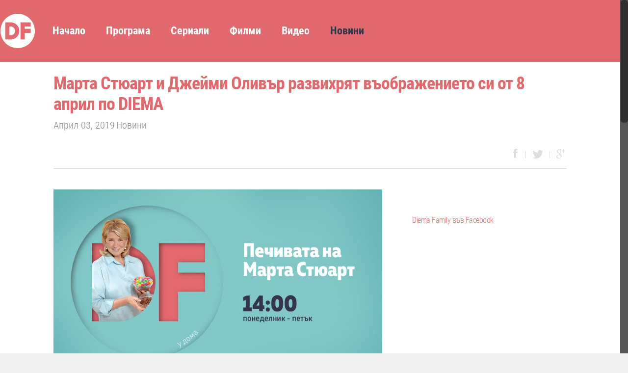

--- FILE ---
content_type: text/html; charset=UTF-8
request_url: https://diemafamily.nova.bg/news/view/97/%D0%9C%D0%B0%D1%80%D1%82%D0%B0-%D0%A1%D1%82%D1%8E%D0%B0%D1%80%D1%82-%D0%B8-%D0%94%D0%B6%D0%B5%D0%B9%D0%BC%D0%B8-%D0%9E%D0%BB%D0%B8%D0%B2%D1%8A%D1%80-%D1%80%D0%B0%D0%B7%D0%B2%D0%B8%D1%85%D1%80%D1%8F%D1%82-%D0%B2%D1%8A%D0%BE%D0%B1%D1%80%D0%B0%D0%B6%D0%B5%D0%BD%D0%B8%D0%B5%D1%82%D0%BE-%D1%81%D0%B8-%D0%BE%D1%82-8-%D0%B0%D0%BF%D1%80%D0%B8%D0%BB-%D0%BF%D0%BE-DIEMA/
body_size: 13641
content:
<!doctype html>
<html lang="bg-BG"
      xmlns:fb="http://ogp.me/ns/fb#">
    <head>

        <!-- Meta Tags -->
        <meta http-equiv="Content-Type" content="text/html; charset=UTF-8" />

        <link href='//fonts.googleapis.com/css?family=Roboto:400,300,300italic,500,400italic,500italic,700,700italic&subset=latin,cyrillic-ext,cyrillic' rel='stylesheet' type='text/css'>
        <script type="text/javascript">
            WebFontConfig = {
                google: {families: ['Open+Sans:400,700:latin,cyrillic']}
            };
            (function () {
                var wf = document.createElement('script');
                wf.src = ('https:' == document.location.protocol ? 'https' : 'http') +
                        '://ajax.googleapis.com/ajax/libs/webfont/1/webfont.js';
                wf.type = 'text/javascript';
                wf.async = 'true';
                var s = document.getElementsByTagName('script')[0];
                s.parentNode.insertBefore(wf, s);
            })();</script>
        <meta name="viewport" content="width=device-width, initial-scale=1, maximum-scale=1, user-scalable=0" />



        <!--Shortcut icon-->


        <title>Марта Стюарт и Джейми Оливър развихрят въображението си от 8 април по DIEMA</title>

        <meta charset="utf-8">
        <link rel="dns-prefetch" href="https://nstatic.nova.bg" />
        
        <link rel="dns-prefetch" href="https://m.netinfo.bg/" />

        <meta http-equiv="X-UA-Compatible" content="IE=Edge,chrome=1" />

        <!-- Meta Tags -->
        <meta http-equiv="content-language" content="bg" />
        <meta name="application-name" content="Diema Family" />
        <meta name="language" content="bulgarian" />
        <meta name="description" content="Oт 8 април любимите кулинари Марта Стюарт и Джейми Оливър ще представят изкусителни ястия на зрителите всеки делничен ден между 14.00 ч. и 15.00 ч. Предаванията „Вкусотиите на Оливър“ и „Печивата на Марта Стюарт“, както и новата графична концепция на канала ще внесат свежи идеи, уют и радост в домовете на зрителите. Продукцията „Вкусотиите на Оливър“ е вдъхновена от романа на Чарлз Дикенс – “Оливър Туист” и главен участник в нея е известният готвач Джейми Оливър. Зрителите на DIEMA FAMILY ще могат да учат с удоволствие и лекота как да приготвят свежа храна за онези страхотни моменти със семейството и близките приятели. В кулинарното риалити той ще покаже лесни и бързи рецепти, подходящи за всеки вкус и готварски умения. Джейми ще започва своето кулинарно предизвикателство с обиколка на скутер из Лондон, посещавайки местата с най-добрите продукти, а след това ще приготви апетитни ястия за дегустация от гост-звезди. Тънкостите в печенето на сладкиши пък ще бъдат представени в предаването „Печивата на Марта Стюарт“. В кулинарното шоу носителката на награда „Еми“ Марта Стюарт ще издаде тайните на сладкарството, показвайки, че приготвянето на сладкиши не е трудна и непосилна задача. Водещата ще съживи класически рецепти, които са колкото вкусни, толкова и впечатляващи. Каква е тайната на идеалната торта с блатове или как се получава безупречен топинг, ще разберете в кулинарните предавания „Печивата на Марта Стюарт“ и „Вкусотиите на Оливър“ всеки делничен ден между 14.00 – 15.00 ч. по DIEMA FAMILY." />
        <meta name="keywords" content="сериали, уеб, интернет, диема фемили, филми, програма, нова, телевизия, нова тв,
              видео,Марта Стюарт,Джейми Оливър" />
        <meta name="Author" content="Нова телевизия" />
        <meta name="Copyright" content="&copy; Nova Broadcasting Group 2026 All rights reserved." />
        <meta name="Robots" content="index,follow" />
        <meta name="Revisit-After" content="1 Hours" />

        <meta property="og:title" content="Марта Стюарт и Джейми Оливър развихрят въображението си от 8 април по DIEMA" />
        <meta property="og:type" content="video.episode" />
        <meta property="og:url" content="https://diemafamily.nova.bg//news/view/97/%D0%9C%D0%B0%D1%80%D1%82%D0%B0-%D0%A1%D1%82%D1%8E%D0%B0%D1%80%D1%82-%D0%B8-%D0%94%D0%B6%D0%B5%D0%B9%D0%BC%D0%B8-%D0%9E%D0%BB%D0%B8%D0%B2%D1%8A%D1%80-%D1%80%D0%B0%D0%B7%D0%B2%D0%B8%D1%85%D1%80%D1%8F%D1%82-%D0%B2%D1%8A%D0%BE%D0%B1%D1%80%D0%B0%D0%B6%D0%B5%D0%BD%D0%B8%D0%B5%D1%82%D0%BE-%D1%81%D0%B8-%D0%BE%D1%82-8-%D0%B0%D0%BF%D1%80%D0%B8%D0%BB-%D0%BF%D0%BE-DIEMA/" />
        <meta property="og:image" content="https://nstatic.nova.bg/public/pics/novatv/production/img_1554297723.jpg" />
        <meta property="og:description" content="Oт 8 април любимите кулинари Марта Стюарт и Джейми Оливър ще представят изкусителни ястия на зрителите всеки делничен ден между 14.00 ч. и 15.00 ч. Предаванията „Вкусотиите на Оливър“ и „Печивата на Марта Стюарт“, както и новата графична концепция на канала ще внесат свежи идеи, уют и радост в домовете на зрителите. Продукцията „Вкусотиите на Оливър“ е вдъхновена от романа на Чарлз Дикенс – “Оливър Туист” и главен участник в нея е известният готвач Джейми Оливър. Зрителите на DIEMA FAMILY ще могат да учат с удоволствие и лекота как да приготвят свежа храна за онези страхотни моменти със семейството и близките приятели. В кулинарното риалити той ще покаже лесни и бързи рецепти, подходящи за всеки вкус и готварски умения. Джейми ще започва своето кулинарно предизвикателство с обиколка на скутер из Лондон, посещавайки местата с най-добрите продукти, а след това ще приготви апетитни ястия за дегустация от гост-звезди. Тънкостите в печенето на сладкиши пък ще бъдат представени в предаването „Печивата на Марта Стюарт“. В кулинарното шоу носителката на награда „Еми“ Марта Стюарт ще издаде тайните на сладкарството, показвайки, че приготвянето на сладкиши не е трудна и непосилна задача. Водещата ще съживи класически рецепти, които са колкото вкусни, толкова и впечатляващи. Каква е тайната на идеалната торта с блатове или как се получава безупречен топинг, ще разберете в кулинарните предавания „Печивата на Марта Стюарт“ и „Вкусотиите на Оливър“ всеки делничен ден между 14.00 – 15.00 ч. по DIEMA FAMILY." />
        <meta property="og:site_name" content="diemafamily.novatv.bg" />
        <meta property="og:locale" content="bg_BG" />
        <meta property="fb:app_id" content="1541946229415016" /> 



        <!-- Favicon -->
         <link rel="icon" type="image/svg+xml" href="https://m.netinfo.bg/diemafamily/wp-content/themes/salient/img/favicon.svg" />
         <link rel="shortcut icon" href="https://m.netinfo.bg/diemafamily/wp-content/themes/salient/img/favicon.ico" />
         <link rel="apple-touch-icon" sizes="180x180" href="https://m.netinfo.bg/diemafamily/wp-content/themes/salient/img/apple-touch-icon.png" />

        <link href="https://m.netinfo.bg/diemafamily/wp-content/themes/salient/css/awesome_real.css" rel="stylesheet">




        <link rel='stylesheet' id='rs-plugin-settings-css'  href='https://m.netinfo.bg/diemafamily/wp-content/plugins/revslider/rs-plugin/css/settings.css?rev=4.3.8&#038;ver=3.9.1' type='text/css' media='all' />
        <link rel='stylesheet' id='rs-plugin-captions-css'  href='https://m.netinfo.bg/diemafamily/wp-content/plugins/revslider/rs-plugin/css/captions.css?rev=4.3.8&#038;ver=3.9.1' type='text/css' media='all' />
        <link rel='stylesheet' id='videojs-plugin-css'  href='https://m.netinfo.bg/diemafamily/wp-content/plugins/videojs-html5-video-player-for-wordpress/plugin-styles.css?ver=3.9.1' type='text/css' media='all' />
        <link rel='stylesheet' id='videojs-css'  href='//vjs.zencdn.net/4.5/video-js.css?ver=3.9.1' type='text/css' media='all' />
        <link rel='stylesheet' id='rgs-css'  href='https://m.netinfo.bg/diemafamily/wp-content/themes/salient/css/rgs.css?ver=4.1' type='text/css' media='all' />
        <link rel='stylesheet' id='font-awesome-css'  href='https://m.netinfo.bg/diemafamily/wp-content/themes/salient/css/font-awesome.min.css?ver=3.9.1' type='text/css' media='all' />
        <link rel='stylesheet' id='steadysets-css'  href='https://m.netinfo.bg/diemafamily/wp-content/themes/salient/css/steadysets.css?ver=3.9.1' type='text/css' media='all' />
        <link rel='stylesheet' id='linecon-css'  href='https://m.netinfo.bg/diemafamily/wp-content/themes/salient/css/linecon.css?ver=3.9.1' type='text/css' media='all' />
        <link rel='stylesheet' id='main-styles-css'  href='https://m.netinfo.bg/diemafamily/wp-content/themes/salient/style.css?ver=4.6' type='text/css' media='all' />
        <!--[if lt IE 9]>
        <link rel='stylesheet' id='nectar-ie8-css'  href='https://m.netinfo.bg/diemafamily/wp-content/themes/salient/css/ie8.css?ver=3.9.1' type='text/css' media='all' />
        <![endif]-->
        <link rel='stylesheet' id='responsive-css'  href='https://m.netinfo.bg/diemafamily/wp-content/themes/salient/css/responsive.css?ver=4.1' type='text/css' media='all' />
        <link rel='stylesheet' id='fancybox-css'  href='https://m.netinfo.bg/diemafamily/wp-content/plugins/easy-fancybox/fancybox/jquery.fancybox-1.3.6.pack.css?ver=1.5.6' type='text/css' media='screen' />
        <script type='text/javascript' src='/wp-includes/js/jquery/jquery.js?ver=1.11.0'></script>
        <script type='text/javascript' src='/wp-includes/js/jquery/jquery-migrate.min.js?ver=1.2.1'></script>
        <script type='text/javascript' src='https://m.netinfo.bg/diemafamily/wp-content/plugins/revslider/rs-plugin/js/jquery.themepunch.plugins.min.js?rev=4.3.8&#038;ver=3.9.1'></script>
        <script type='text/javascript' src='https://m.netinfo.bg/diemafamily/wp-content/plugins/revslider/rs-plugin/js/jquery.themepunch.revolution.min.js?rev=4.3.8&#038;ver=3.9.1'></script>
        <script type='text/javascript' src='https://m.netinfo.bg/diemafamily/wp-content/themes/salient/js/modernizr.js?ver=2.6.2'></script>



        <script type="text/javascript"> document.createElement("video");
            document.createElement("audio");
            document.createElement("track");</script>
        <meta name="generator" content="Powered by Visual Composer - drag and drop page builder for WordPress."/>

        <!-- Easy FancyBox 1.5.6 using FancyBox 1.3.6 - RavanH (http://status301.net/wordpress-plugins/easy-fancybox/) -->
        <script type="text/javascript">
            /* <![CDATA[ */
            var fb_timeout = null;
            var fb_opts = {'overlayShow': true, 'hideOnOverlayClick': true, 'showCloseButton': true, 'centerOnScroll': true, 'enableEscapeButton': true, 'autoScale': true};
            var easy_fancybox_handler = function () {
                /* iFrame */
                jQuery('a.fancybox-iframe, area.fancybox-iframe, li.fancybox-iframe a:not(li.nofancybox a)').fancybox(jQuery.extend({}, fb_opts, {'type': 'iframe', 'scrolling': 'no',  'titleShow': false, 'titlePosition': 'float', 'titleFromAlt': true}));
                /* Auto-click */
                jQuery('#fancybox-auto').trigger('click');
            }
            /* ]]> */
        </script>
        <!--[if lt IE 8]>            
                <style type="text/css">
.fancybox-ie6 #fancybox-close{background:transparent;filter:progid:DXImageTransform.Microsoft.AlphaImageLoader(src="https://m.netinfo.bg/diemafamily/wp-content/plugins/easy-fancybox/fancybox/fancy_close.png",sizingMethod="scale")}
.fancybox-ie6 #fancybox-left-ico{background:transparent;filter:progid:DXImageTransform.Microsoft.AlphaImageLoader(src="https://m.netinfo.bg/diemafamily/wp-content/plugins/easy-fancybox/fancybox/fancy_nav_left.png",sizingMethod="scale")}
.fancybox-ie6 #fancybox-right-ico{background:transparent;filter:progid:DXImageTransform.Microsoft.AlphaImageLoader(src="https://m.netinfo.bg/diemafamily/wp-content/plugins/easy-fancybox/fancybox/fancy_nav_right.png",sizingMethod="scale")}
.fancybox-ie6 #fancybox-title-over{background:transparent;filter:progid:DXImageTransform.Microsoft.AlphaImageLoader(src="https://m.netinfo.bg/diemafamily/wp-content/plugins/easy-fancybox/fancybox/fancy_title_over.png",sizingMethod="scale");zoom:1}
.fancybox-ie6 #fancybox-title-float-left{background:transparent;filter:progid:DXImageTransform.Microsoft.AlphaImageLoader(src="https://m.netinfo.bg/diemafamily/wp-content/plugins/easy-fancybox/fancybox/fancy_title_left.png",sizingMethod="scale")}
.fancybox-ie6 #fancybox-title-float-main{background:transparent;filter:progid:DXImageTransform.Microsoft.AlphaImageLoader(src="https://m.netinfo.bg/diemafamily/wp-content/plugins/easy-fancybox/fancybox/fancy_title_main.png",sizingMethod="scale")}
.fancybox-ie6 #fancybox-title-float-right{background:transparent;filter:progid:DXImageTransform.Microsoft.AlphaImageLoader(src="https://m.netinfo.bg/diemafamily/wp-content/plugins/easy-fancybox/fancybox/fancy_title_right.png",sizingMethod="scale")}
.fancybox-ie6 #fancybox-bg-w,.fancybox-ie6 #fancybox-bg-e,.fancybox-ie6 #fancybox-left,.fancybox-ie6 #fancybox-right,#fancybox-hide-sel-frame{height:expression(this.parentNode.clientHeight+"px")}
#fancybox-loading.fancybox-ie6{position:absolute;margin-top:0;top:expression((-20+(document.documentElement.clientHeight ? document.documentElement.clientHeight/2 : document.body.clientHeight/2)+(ignoreMe=document.documentElement.scrollTop ? document.documentElement.scrollTop : document.body.scrollTop))+"px")}
#fancybox-loading.fancybox-ie6 div{background:transparent;filter:progid:DXImageTransform.Microsoft.AlphaImageLoader(src="https://m.netinfo.bg/diemafamily/wp-content/plugins/easy-fancybox/fancybox/fancy_loading.png", sizingMethod="scale")}
.fancybox-ie #fancybox-bg-n{filter:progid:DXImageTransform.Microsoft.AlphaImageLoader(src="https://m.netinfo.bg/diemafamily/wp-content/plugins/easy-fancybox/fancybox/fancy_shadow_n.png",sizingMethod="scale")}
.fancybox-ie #fancybox-bg-ne{filter:progid:DXImageTransform.Microsoft.AlphaImageLoader(src="https://m.netinfo.bg/diemafamily/wp-content/plugins/easy-fancybox/fancybox/fancy_shadow_ne.png",sizingMethod="scale")}
.fancybox-ie #fancybox-bg-e{filter:progid:DXImageTransform.Microsoft.AlphaImageLoader(src="https://m.netinfo.bg/diemafamily/wp-content/plugins/easy-fancybox/fancybox/fancy_shadow_e.png",sizingMethod="scale")}
.fancybox-ie #fancybox-bg-se{filter:progid:DXImageTransform.Microsoft.AlphaImageLoader(src="https://m.netinfo.bg/diemafamily/wp-content/plugins/easy-fancybox/fancybox/fancy_shadow_se.png",sizingMethod="scale")}
.fancybox-ie #fancybox-bg-s{filter:progid:DXImageTransform.Microsoft.AlphaImageLoader(src="https://m.netinfo.bg/diemafamily/wp-content/plugins/easy-fancybox/fancybox/fancy_shadow_s.png",sizingMethod="scale")}
.fancybox-ie #fancybox-bg-sw{filter:progid:DXImageTransform.Microsoft.AlphaImageLoader(src="https://m.netinfo.bg/diemafamily/wp-content/plugins/easy-fancybox/fancybox/fancy_shadow_sw.png",sizingMethod="scale")}
.fancybox-ie #fancybox-bg-w{filter:progid:DXImageTransform.Microsoft.AlphaImageLoader(src="https://m.netinfo.bg/diemafamily/wp-content/plugins/easy-fancybox/fancybox/fancy_shadow_w.png",sizingMethod="scale")}
.fancybox-ie #fancybox-bg-nw{filter:progid:DXImageTransform.Microsoft.AlphaImageLoader(src="https://m.netinfo.bg/diemafamily/wp-content/plugins/easy-fancybox/fancybox/fancy_shadow_nw.png",sizingMethod="scale")}
                </style>
        <![endif]-->
        <!--[if IE 8]>            
                <style type="text/css">
.fancybox-ie #fancybox-bg-n{-ms-filter:'progid:DXImageTransform.Microsoft.AlphaImageLoader(src="https://m.netinfo.bg/diemafamily/wp-content/plugins/easy-fancybox/fancybox/fancy_shadow_n.png",sizingMethod="scale")'}
.fancybox-ie #fancybox-bg-ne{-ms-filter:'progid:DXImageTransform.Microsoft.AlphaImageLoader(src="https://m.netinfo.bg/diemafamily/wp-content/plugins/easy-fancybox/fancybox/fancy_shadow_ne.png",sizingMethod="scale")'}
.fancybox-ie #fancybox-bg-e{-ms-filter:'progid:DXImageTransform.Microsoft.AlphaImageLoader(src="https://m.netinfo.bg/diemafamily/wp-content/plugins/easy-fancybox/fancybox/fancy_shadow_e.png",sizingMethod="scale")'}
.fancybox-ie #fancybox-bg-se{-ms-filter:'progid:DXImageTransform.Microsoft.AlphaImageLoader(src="https://m.netinfo.bg/diemafamily/wp-content/plugins/easy-fancybox/fancybox/fancy_shadow_se.png",sizingMethod="scale")'}
.fancybox-ie #fancybox-bg-s{-ms-filter:'progid:DXImageTransform.Microsoft.AlphaImageLoader(src="https://m.netinfo.bg/diemafamily/wp-content/plugins/easy-fancybox/fancybox/fancy_shadow_s.png",sizingMethod="scale")'}
.fancybox-ie #fancybox-bg-sw{-ms-filter:'progid:DXImageTransform.Microsoft.AlphaImageLoader(src="https://m.netinfo.bg/diemafamily/wp-content/plugins/easy-fancybox/fancybox/fancy_shadow_sw.png",sizingMethod="scale")'}
.fancybox-ie #fancybox-bg-w{-ms-filter:'progid:DXImageTransform.Microsoft.AlphaImageLoader(src="https://m.netinfo.bg/diemafamily/wp-content/plugins/easy-fancybox/fancybox/fancy_shadow_w.png",sizingMethod="scale")'}
.fancybox-ie #fancybox-bg-nw{-ms-filter:'progid:DXImageTransform.Microsoft.AlphaImageLoader(src="https://m.netinfo.bg/diemafamily/wp-content/plugins/easy-fancybox/fancybox/fancy_shadow_nw.png",sizingMethod="scale")'}
                </style>
        <![endif]-->

        <script async='async' src='https://www.googletagservices.com/tag/js/gpt.js'></script>
        <script>
            var googletag = googletag || {};
            googletag.cmd = googletag.cmd || [];
        </script>

        <script>
            googletag.cmd.push(function () {
                googletag.defineSlot('\/157018629\/Diema.bg\/\/f\/Desktop\/All_pages\/Rectangle\/RECT', [[1.0, 1.0], [300.0, 250.0], [300.0, 600.0]], 'div-gpt-ad-1528875406737-0').addService(googletag.pubads());
                googletag.pubads().enableSingleRequest();
                googletag.enableServices();
            });
        </script>



    </head>


    <body class="archive post-type-archive post-type-archive-series wpb-js-composer js-comp-ver-3.7.3 vc_responsive" data-bg-header="false" data-ext-responsive="true" data-header-resize="0" data-header-color="light" data-transparent-header="false" data-smooth-scrolling="1" data-responsive="1" >
        <div id="fb-root"></div>
        <script>(function (d, s, id) {
                var js, fjs = d.getElementsByTagName(s)[0];
                if (d.getElementById(id))
                    return;
                js = d.createElement(s);
                js.id = id;
                js.src = "//connect.facebook.net/en_US/sdk.js#xfbml=1&appId=1541946229415016&version=v2.0";
                fjs.parentNode.insertBefore(js, fjs);
            }(document, 'script', 'facebook-jssdk'));</script>
        <div id="header-outer"  data-full-width="false" data-using-secondary="0" data-using-logo="" data-logo-height="" data-padding="28" data-header-resize="">



            <header id="top">

                <div class="container">

                    <div class="row">

 

                        <a id="logo" href="//diemafamily.nova.bg" class="no-image" title="Диема Фамили">
                            <svg xmlns="http://www.w3.org/2000/svg" xmlns:xlink="http://www.w3.org/1999/xlink" width="70" height="70" viewBox="0 0 70 70">
														<image alt="Диема Фамили" role="presentation" id="Vector_Smart_Object" data-name="Vector Smart Object" width="70" height="70" xlink:href="[data-uri]"/>
														</svg>                 
                        </a>



                        <div class="col span_12">

                            <a href="#" id="toggle-nav"><i class="icon-reorder"></i></a>


                            <nav>
                                <ul class="sf-menu">	
                                    <li id="menu-item-1597" class="menu-item menu-item-type-post_type menu-item-object-page menu-item-1597">
                                        <a href="/">
                                            <svg xmlns="http://www.w3.org/2000/svg" xmlns:xlink="http://www.w3.org/1999/xlink" width="70" height="70" viewBox="0 0 70 70">
																		<image id="Vector_Smart_Object" data-name="Vector Smart Object" width="70" height="70" xlink:href="[data-uri]"/>
																		</svg>
                                        </a>
                                    </li>
                                    <li id="menu-item-1279" class="menu-item menu-item-type-post_type menu-item-object-page  menu-item-1279"><a href="/">Начало</a></li>
                                    <li id="menu-item-1091" class="menu-item menu-item-type-post_type menu-item-object-page  menu-item-1091"><a href="/schedule/">Програма</a></li>
                                    <li id="menu-item-1121" class="menu-item menu-item-type-custom menu-item-object-custom   menu-item-1121"><a href="/series/">Сериали</a></li>
                                    <li id="menu-item-1120" class="menu-item menu-item-type-custom menu-item-object-custom  menu-item-1120"><a href="/movies/">Филми</a></li>
                                    <li id="menu-item-1394" class="menu-item menu-item-type-post_type menu-item-object-page  menu-item-1394"><a href="/videos/">Видео</a></li>
                                    <li id="menu-item-1600" class="menu-item menu-item-type-taxonomy menu-item-object-category current-menu-item menu-item-1600"><a href="/news/">Новини</a></li>
                                    <!--<li id="menu-item-1601" class="menu-bird_icon menu-item menu-item-type-taxonomy menu-item-object-category   menu-item-1601"><a href="/igra/">Играй</a><span></span></li>-->
									 
                                </ul>
                            </nav>

                        </div><!--/span_9-->

                    </div><!--/row-->

                </div><!--/container-->

            </header>





        </div><!--/header-outer-->
        <div id="boxed">

            <div id="header-space"></div>





            <div id="mobile-menu">

                <div class="container">
                    <ul>
                        <li class="menu-item menu-item-type-post_type menu-item-object-page  menu-item-1279"><a href="/">Начало</a></li>
                        <li class="menu-item menu-item-type-post_type menu-item-object-page  menu-item-1091"><a href="/schedule/">Програма</a></li>
                        <li class="menu-item menu-item-type-custom menu-item-object-custom  menu-item-1121"><a href="/series/">Сериали</a></li>
                        <li class="menu-item menu-item-type-post_type menu-item-object-page menu-item-1597"><a href="/">Diema Family</a></li>
                        <li class="menu-item menu-item-type-custom menu-item-object-custom  menu-item-1120"><a href="/movies/">Филми</a></li>
                        <li class="menu-item menu-item-type-post_type menu-item-object-page  menu-item-1394"><a href="/videos/">Видео</a></li>
                        <li class="menu-item menu-item-type-taxonomy menu-item-object-category current-menu-item menu-item-1600"><a href="/news/">Новини</a></li>
                        <!--<li class="menu-item menu-item-type-taxonomy menu-item-object-category  menu-item-1601"><a href="/igra/">Играй</a></li>-->
	
                        <li id="mobile-search">  
                            <form action="//diemafamily.nova.bg" method="GET">
                                <input type="text" name="s" value="" placeholder="Search.." />
                            </form> 
                        </li>		
                    </ul>
                </div>

            </div> 	



<div class="home-wrap">
	
	
	
    
	
	
    <div class="container main-content">
		
					
			
					<div class="row heading-title">
						<div class="col span_12 section-title blog-title">
							<h1 class="entry-title">Марта Стюарт и Джейми Оливър развихрят въображението си от 8 април по DIEMA</h1>
							
							<div id="single-below-header">
								
																	<span class="meta-date date updated">Април 03, 2019</span>
																<span class="meta-category"><a href="https://diemafamily.nova.bg/news/view/Марта-Стюарт-и-Джейми-Оливър-развихрят-въображението-си-от-8-април-по-DIEMA/" title="Всички публикации в Новини">Новини</a></span>
								
								
							</ul><!--project-additional-->
							</div><!--/single-below-header-->
							
							<div id="single-meta" data-sharing="1">
								<ul>
	
											
								</ul>
								
								<div class="nectar-social"><a class='facebook-share nectar-sharing' href='#' title='Share this'> <i class='icon-facebook'></i> <span class='count'></span></a><a class='twitter-share nectar-sharing' href='#' title='Tweet this'> <i class='icon-twitter'></i> <span class='count'></span></a><a class='google-plus-share nectar-sharing-alt' href='#' title='Share this'> <i class='icon-google-plus'></i> <span class='count'> 0 </span></a></div>								
							</div><!--/single-meta-->
						</div><!--/section-title-->
					</div><!--/row-->
				
						
					
		<div class="row">
			
			<div id="post-area" class="col span_8"><article id="post-3149" class="post-3149 post type-post status-publish format-standard hentry category-40">

	<div class="post-content">
		
				
		<div class="content-inner ">
			
			<span class="post-featured-img"> <img width="640" height="424" src="https://nstatic.nova.bg/public/pics/novatv/production/img_1554297723.jpg" class="attachment-small wp-post-image" alt="" title=""></span>			
			            
			
		   
			
<!-- BEGIN Microdata added by Add-Meta-Tags WordPress plugin -->
<!-- Scope BEGIN: Article -->
<div itemscope itemtype="http://schema.org/Article" itemref="comments">
<!-- Scope BEGIN: Organization -->
<span itemprop="publisher" itemscope itemtype="https://schema.org/Organization">
                                    <meta itemprop="name" content="Nova.bg" />



                                    <span itemprop="logo" itemscope itemtype="https://schema.org/ImageObject">
                                        <meta itemprop="name" content="NOVA Logo" />
                                        <meta itemprop="url" content="http://nova.bg" />
                                        <meta itemprop="thumbnailUrl" content="http://static.nova.bg/public/pics/anysize/1384247661.png" />
                                        <meta itemprop="contentUrl" content="http://static.nova.bg/files/nova/images/nova-logo.png" />
                                        <meta itemprop="width" content="59" />
                                        <meta itemprop="height" content="63" />
                                        <meta itemprop="encodingFormat" content="image/png" />

                                    </span>

                                </span>
 <!-- Scope END: Organization -->


<!-- Scope END: Organization -->
<meta itemprop="url" content="https://diemafamily.nova.bg/news/view/97/Марта-Стюарт-и-Джейми-Оливър-развихрят-въображението-си-от-8-април-по-DIEMA/" />
<meta itemprop="datePublished" content="2019-04-03T16:18:28+03:00" />
<meta itemprop="dateModified" content="2019-04-03T16:22:31+03:00" />
<meta itemprop="copyrightYear" content="" />
<meta itemprop="inLanguage" content="bg_BG" />
<meta itemprop="name" content="Марта Стюарт и Джейми Оливър развихрят въображението си от 8 април по DIEMA" />
<meta itemprop="headline" content="Марта Стюарт и Джейми Оливър развихрят въображението си от 8 април по DIEMA" />
<meta itemprop="description" content="Oт 8 април любимите кулинари Марта Стюарт и Джейми Оливър ще представят изкусителни ястия на зрителите всеки делничен ден между 14.00 ч. и 15.00 ч. Предаванията „Вкусотиите на Оливър“ и „Печивата на Марта Стюарт“, както и новата графична концепция на канала ще внесат свежи идеи, уют и радост в домовете на зрителите. Продукцията „Вкусотиите на Оливър“ е вдъхновена от романа на Чарлз Дикенс – “Оливър Туист” и главен участник в нея е известният готвач Джейми Оливър. Зрителите на DIEMA FAMILY ще могат да учат с удоволствие и лекота как да приготвят свежа храна за онези страхотни моменти със семейството и близките приятели. В кулинарното риалити той ще покаже лесни и бързи рецепти, подходящи за всеки вкус и готварски умения. Джейми ще започва своето кулинарно предизвикателство с обиколка на скутер из Лондон, посещавайки местата с най-добрите продукти, а след това ще приготви апетитни ястия за дегустация от гост-звезди. Тънкостите в печенето на сладкиши пък ще бъдат представени в предаването „Печивата на Марта Стюарт“. В кулинарното шоу носителката на награда „Еми“ Марта Стюарт ще издаде тайните на сладкарството, показвайки, че приготвянето на сладкиши не е трудна и непосилна задача. Водещата ще съживи класически рецепти, които са колкото вкусни, толкова и впечатляващи. Каква е тайната на идеалната торта с блатове или как се получава безупречен топинг, ще разберете в кулинарните предавания „Печивата на Марта Стюарт“ и „Вкусотиите на Оливър“ всеки делничен ден между 14.00 – 15.00 ч. по DIEMA FAMILY." />
<meta itemprop="tags" content="Марта Стюарт,Джейми Оливър" />
<!-- Scope BEGIN: ImageObject -->
<span itemprop="associatedMedia" itemscope itemtype="http://schema.org/ImageObject">
<meta itemprop="name" content="Марта Стюарт и Джейми Оливър развихрят въображението си от 8 април по DIEMA" />
<meta itemprop="url" content="https://diemafamily.nova.bg/news/view/97/Марта-Стюарт-и-Джейми-Оливър-развихрят-въображението-си-от-8-април-по-DIEMA/" />
<meta itemprop="thumbnailUrl" content="https://nstatic.nova.bg/public/pics/novatv/production/thumb_1554297723.jpg" />
<meta itemprop="contentUrl" content="https://nstatic.nova.bg/public/pics/novatv/production/img_1554297723.jpg" />
<meta itemprop="width" content="850" />
<meta itemprop="height" content="478" />
<meta itemprop="encodingFormat" content="image/jpeg" />
</span> <!-- Scope END: ImageObject -->

<div itemprop="articleBody">
<p>Oт 8 април любимите кулинари Марта Стюарт и Джейми Оливър ще представят изкусителни ястия на зрителите всеки делничен ден между 14.00 ч. и 15.00 ч. Предаванията &bdquo;Вкусотиите на Оливър&ldquo; и &bdquo;Печивата на Марта Стюарт&ldquo;, както и&nbsp;<a href="https://www.vbox7.com/play:54deb8b2e0" target="_blank">новата графична концепция на канала&nbsp;</a>ще внесат свежи идеи, уют и радост в домовете на зрителите.</p>

<p>Продукцията &bdquo;Вкусотиите на Оливър&ldquo; е вдъхновена от романа на Чарлз Дикенс &ndash; &ldquo;Оливър Туист&rdquo; и главен участник в нея е известният готвач Джейми Оливър. Зрителите на DIEMA FAMILY ще могат да учат с удоволствие и лекота как да приготвят свежа храна за онези страхотни моменти със семейството и близките приятели.&nbsp; В кулинарното риалити той ще покаже лесни и бързи рецепти, подходящи за всеки вкус и готварски умения. Джейми ще започва своето кулинарно предизвикателство с обиколка на скутер из Лондон, посещавайки местата с най-добрите продукти, а след това ще приготви апетитни ястия за дегустация от гост-звезди.</p>

<p>Тънкостите в печенето на сладкиши пък ще бъдат представени в предаването &bdquo;Печивата на Марта Стюарт&ldquo;. В кулинарното шоу носителката на награда &bdquo;Еми&ldquo; Марта Стюарт ще издаде тайните на сладкарството, показвайки, че приготвянето на сладкиши не е трудна и непосилна задача. Водещата ще съживи класически рецепти, които са колкото вкусни, толкова и впечатляващи.</p>

<p>Каква е тайната на идеалната торта с блатове или как се получава безупречен топинг, ще разберете в кулинарните предавания &bdquo;Печивата на Марта Стюарт&ldquo; и &bdquo;Вкусотиите на Оливър&ldquo; всеки делничен ден между 14.00 &ndash; 15.00 ч. по DIEMA FAMILY.</p>
<!-- Facebook Comments for WordPress: http://peadig.com/wordpress-plugins/facebook-comments/ -->


<h3>Коментари</h3>

<div id="disqus_thread"></div>
<script>

/**
*  RECOMMENDED CONFIGURATION VARIABLES: EDIT AND UNCOMMENT THE SECTION BELOW TO INSERT DYNAMIC VALUES FROM YOUR PLATFORM OR CMS.
*  LEARN WHY DEFINING THESE VARIABLES IS IMPORTANT: https://disqus.com/admin/universalcode/#configuration-variables*/

var disqus_config = function () {
this.page.url = 'https://diemafamily.nova.bg//news/view/97';  // Replace PAGE_URL with your page's canonical URL variable
this.page.identifier = '/news/view/97'; // Replace PAGE_IDENTIFIER with your page's unique identifier variable
};

(function() { // DON'T EDIT BELOW THIS LINE
var d = document, s = d.createElement('script');
s.src = '//diemafamily.disqus.com/embed.js';
s.setAttribute('data-timestamp', +new Date());
(d.head || d.body).appendChild(s);
})();
</script>

</div> <!-- Itemprop END: articleBody -->
</div> <!-- Scope END: Article -->
<!-- END Microdata added by Add-Meta-Tags WordPress plugin -->
            
            
			
							
		</div><!--/content-inner-->
		
	</div><!--/post-content-->
		
</article><!--/article-->	 <div style="width:640px; overflow:hidden;  background-color:#FFF;">
<script type="text/javascript"><!--

    adwise_w = 640;

    adwise_h = 120;

    adwise_publisher_id = 1155;

    adwise_channel_id = 1;

    adwise_ads = 2;

    //-->

</script>


<script type="text/javascript" src="https://www.adwise.bg/context/context-0.1.js">

</script>

</div>			
				  
				 
			</div><!--/span_9-->
			
							
<div id="sidebar" class="col span_4 col_last desktop-only">

<div class="banner_300">
    
<!-- /157018629/Diema.bg//f/Desktop/All_pages/Rectangle/RECT -->
<div id='div-gpt-ad-1528875406737-0'>
<script>
googletag.cmd.push(function() { googletag.display('div-gpt-ad-1528875406737-0'); });
</script>
</div>
    
    </div>

<h3>Diema Family във Facebook</h3>
<div class="fb_box">
<iframe src="//www.facebook.com/plugins/likebox.php?href=https%3A%2F%2Fwww.facebook.com%2Fdiemafamily&amp;width=300&amp;height=258&amp;colorscheme=light&amp;show_faces=true&amp;header=false&amp;stream=false&amp;show_border=false&amp;appId=1541946229415016" scrolling="no" frameborder="0" style="border:none; overflow:hidden; width:300px; height:238px;" allowTransparency="true"></iframe>


				<h2>Новини <a href="/news/" class="home_more">/ Още</a></h2>
				<ul class="recent_posts_home">
							<li>
			
					<a href="/news/view/132/Последно-лято-с-премиера-по-DIEMA-FAMILY/">
					
                    <img width="640" height="424" src="https://nstatic.nova.bg/public/pics/nova/production/thumb_1768915262.jpg" class="attachment-recent-thumbnails wp-post-image" alt="">
					                    </a>
					<h2><a href="/news/view/132/Последно-лято-с-премиера-по-DIEMA-FAMILY/">„Последно лято“ с премиера по DIEMA FAMILY</a></h2>
					<div class="date"><span class="day">20&nbsp;</span><span class="month">Яну</span>
					</div>
				</li>	
				
							<li>
			
					<a href="/news/view/131/Избраният-с-премиера-по-DIEMA-FAMILY/">
					
                    <img width="640" height="424" src="https://nstatic.nova.bg/public/pics/nova/production/thumb_1758876410.JPG" class="attachment-recent-thumbnails wp-post-image" alt="">
					                    </a>
					<h2><a href="/news/view/131/Избраният-с-премиера-по-DIEMA-FAMILY/">„Избраният“ с премиера по DIEMA FAMILY</a></h2>
					<div class="date"><span class="day">26&nbsp;</span><span class="month">Сеп</span>
					</div>
				</li>	
				
							<li>
			
					<a href="/news/view/130/Шербет-от-боровинки-с-премиера-по-DIEMA-FAMILY/">
					
                    <img width="640" height="424" src="https://nstatic.nova.bg/public/pics/nova/production/thumb_1733320928.jpg" class="attachment-recent-thumbnails wp-post-image" alt="">
					                    </a>
					<h2><a href="/news/view/130/Шербет-от-боровинки-с-премиера-по-DIEMA-FAMILY/">„Шербет от боровинки“ с премиера по DIEMA FAMILY</a></h2>
					<div class="date"><span class="day">04&nbsp;</span><span class="month">Дек</span>
					</div>
				</li>	
				
							<li>
			
					<a href="/news/view/129/Хитовият-турски-сериал-Предателство-завладява-DIEMA-FAMILY/">
					
                    <img width="640" height="424" src="https://nstatic.nova.bg/public/pics/nova/production/thumb_1731672303.JPG" class="attachment-recent-thumbnails wp-post-image" alt="">
					                    </a>
					<h2><a href="/news/view/129/Хитовият-турски-сериал-Предателство-завладява-DIEMA-FAMILY/">Хитовият турски сериал „Предателство“ завладява DIEMA FAMILY</a></h2>
					<div class="date"><span class="day">15&nbsp;</span><span class="month">Ное</span>
					</div>
				</li>	
				
	   			
				
						
				</ul>
</div>	<!--/sidebar-->
				
						
		</div><!--/row-->
		
	</div><!--/home-wrap-->



<div id="footer-outer">
	
			
		<div class="row" id="copyright">
			
			<div class="container">
				
				<div class="col span_5">
					
											<p>&copy; 2026 Diema Family.  </p>
										
				</div><!--/span_5-->
				
				<div class="col span_7 col_last">
					<ul id="social">
																																																																																															</ul>
				</div><!--/span_7-->
			
			</div><!--/container-->
			
		</div><!--/row-->
		
	
</div><!--/footer-outer-->

</div>
</div>
	<a id="to-top"><i class="icon-angle-up"></i></a>

 




<script type='text/javascript' src='/wp-includes/js/jquery/ui/jquery.ui.core.min.js?ver=1.10.4'></script>
<script type='text/javascript' src='/wp-includes/js/jquery/ui/jquery.ui.widget.min.js?ver=1.10.4'></script>
<script type='text/javascript' src='/wp-includes/js/jquery/ui/jquery.ui.position.min.js?ver=1.10.4'></script>
<script type='text/javascript' src='/wp-includes/js/jquery/ui/jquery.ui.menu.min.js?ver=1.10.4'></script>
<script type='text/javascript' src='/wp-includes/js/jquery/ui/jquery.ui.autocomplete.min.js?ver=1.10.4'></script>
<script type='text/javascript'>
/* <![CDATA[ */
var MyAcSearch = {"url":"http:\/\/diemafamily.novatv.bg\/wp-admin\/admin-ajax.php"};
/* ]]> */
</script>
<script type='text/javascript' src='https://m.netinfo.bg/diemafamily/wp-content/themes/salient/nectar/assets/functions/ajax-search/wpss-search-suggest.js'></script>
<script type='text/javascript' src='https://m.netinfo.bg/diemafamily/wp-content/themes/salient/js/superfish.js?ver=1.4.8'></script>
<script type='text/javascript' src='https://m.netinfo.bg/diemafamily/wp-content/themes/salient/js/easing.js?ver=1.3'></script>
<script type='text/javascript' src='https://m.netinfo.bg/diemafamily/wp-content/themes/salient/js/respond.js?ver=1.1'></script>
<script type='text/javascript' src='https://m.netinfo.bg/diemafamily/wp-content/themes/salient/js/swipe.min.js?ver=1.6'></script>
<script type='text/javascript' src='https://m.netinfo.bg/diemafamily/wp-content/themes/salient/js/nicescroll.js?ver=3.5.4'></script>
<script type='text/javascript' src='https://m.netinfo.bg/diemafamily/wp-content/themes/salient/js/sticky.js?ver=1.0'></script>
<script type='text/javascript' src='https://m.netinfo.bg/diemafamily/wp-content/themes/salient/js/prettyPhoto.js?ver=4.1'></script>
<script type='text/javascript' src='https://m.netinfo.bg/diemafamily/wp-content/themes/salient/wpbakery/js_composer/assets/lib/flexslider/jquery.flexslider-min.js?ver=3.7.3'></script>
<script type='text/javascript' src='https://m.netinfo.bg/diemafamily/wp-content/themes/salient/js/isotope.min.js?ver=2.0'></script>
<script type='text/javascript' src='https://m.netinfo.bg/diemafamily/wp-content/themes/salient/js/imagesLoaded.min.js?ver=3.1.1'></script>
<script type='text/javascript' src='https://m.netinfo.bg/diemafamily/wp-content/themes/salient/js/carouFredSel.min.js?ver=6.2'></script>
<script type='text/javascript' src='https://m.netinfo.bg/diemafamily/wp-content/themes/salient/js/appear.js?ver=1.0'></script>
<script type='text/javascript' src='https://m.netinfo.bg/diemafamily/wp-content/themes/salient/js/init.js?ver=4.1'></script>
<script type='text/javascript' src='https://m.netinfo.bg/diemafamily/wp-content/themes/salient/js/blog-masonry.js?ver=3.15'></script>
<script type='text/javascript'>
/* <![CDATA[ */
var nectarLove = {"ajaxurl":"http:\/\/diemafamily.novatv.bg\/wp-admin\/admin-ajax.php"};
/* ]]> */
</script>
<script type='text/javascript' src='https://m.netinfo.bg/diemafamily/wp-content/themes/salient/nectar/love/js/nectar-love.js?ver=1.0'></script>
<script type='text/javascript' src='https://m.netinfo.bg/diemafamily/wp-content/plugins/easy-fancybox/fancybox/jquery.fancybox-1.3.6.pack.js?ver=1.5.6'></script>
<script type='text/javascript' src='https://m.netinfo.bg/diemafamily/wp-content/plugins/easy-fancybox/jquery.easing.pack.js?ver=1.3'></script>
<script type='text/javascript' src='https://m.netinfo.bg/diemafamily/wp-content/plugins/easy-fancybox/jquery.mousewheel.pack.js?ver=3.1.3'></script>
<!-- Facebook Comments for WordPress: http://peadig.com/wordpress-plugins/facebook-comments/ -->
<div id="fb-root"></div>
<script>(function(d, s, id) {
  var js, fjs = d.getElementsByTagName(s)[0];
  if (d.getElementById(id)) return;
  js = d.createElement(s); js.id = id;
  js.src = "//connect.facebook.net/bg_BG/all.js#xfbml=1&appId=132516636782515";
  fjs.parentNode.insertBefore(js, fjs);
}(document, 'script', 'facebook-jssdk'));</script>

<script type="text/javascript">
jQuery(document).on('ready post-load', easy_fancybox_handler );
</script>
	

<div class="footer">
    
    <!--<a href="/schedule" class="all-schedule">виж цялата програма</a>-->

        <div class="footer_details">
            <div class="container" style="visibility: visible;">
                <ul class="footer-logos">
                            <li><a href="https://nova.bg/" class="novatv_link" title="Нова Тв">Нова Тв</a></li> 
                            <li><a href="https://kino.nova.bg/" class="kinonova_link" title="Кино Нова">Кино Нова</a></li> 
                            <li><a href="https://diema.nova.bg/" class="diema_link" title="Диема">Диема</a></li> 
                            <li><a title="Диема спорт" class="ds_link" href="http://diemaxtra.nova.bg/diemasport" >Диема спорт</a></li>
                        <li><a title="Диема спорт 2" class="ds2_link" href="http://diemaxtra.nova.bg/diemasport2" >Диема спорт 2</a></li>
                            <!--<li><a href="http://sport.novatv.bg/" class="novasport_link" title="Нова спорт">Нова спорт</a></li>--> 
                    </ul><a class="footer_link" style="float:left" href="https://nova.bg/terms" target="_blank">© 2026 Нова Броудкастинг Груп АД. Всички права запазени</a> 
					<a class="footer_link" href="https://unitedmedia.net/" title="United Media" target="_blank"><img alt="United Group"  src="https://nstatic.nova.bg/files/nova/images/logos/logo-united-media-white.svg" width="43" > </a>
					<a class="footer_link" href="http://nova.bg/feedback" target="_blank">Контакти</a> 
                    <a class="footer_link" href="/about/">За нас</a> 
                    <a class="footer_link" href="http://nova.bg/advertising">Реклама</a>
					
            </div>
    </div>
</div>

<!-- (C)2000-2014 Gemius SA - gemiusAudience / novatv.bg / DiemaFamily All pages -->
<script type="text/javascript">
<!--//--><![CDATA[//><!--
var pp_gemius_identifier = 'p4CbkDb6ZBbg8dhYgVKXwZciHZHgQyOi3A.6ewo98Pf.E7';
// lines below shouldn't be edited
function gemius_pending(i) { window[i] = window[i] || function() {var x = window[i+'_pdata'] = window[i+'_pdata'] || []; x[x.length]=arguments;};};
gemius_pending('gemius_hit'); gemius_pending('gemius_event'); gemius_pending('pp_gemius_hit'); gemius_pending('pp_gemius_event');
(function(d,t) {try {var gt=d.createElement(t),s=d.getElementsByTagName(t)[0],l='http'+((location.protocol=='https:')?'s':''); gt.setAttribute('async','async');
gt.setAttribute('defer','defer'); gt.src=l+'://gabg.hit.gemius.pl/xgemius.js'; s.parentNode.insertBefore(gt,s);} catch (e) {}})(document,'script');
//--><!]]>
</script>



<script>
  (function(i,s,o,g,r,a,m){i['GoogleAnalyticsObject']=r;i[r]=i[r]||function(){
  (i[r].q=i[r].q||[]).push(arguments)},i[r].l=1*new Date();a=s.createElement(o),
  m=s.getElementsByTagName(o)[0];a.async=1;a.src=g;m.parentNode.insertBefore(a,m)
  })(window,document,'script','//www.google-analytics.com/analytics.js','ga');

  ga('create', 'UA-16541558-26', 'auto');
  ga('send', 'pageview');

</script>

<!-- Google Tag Manager -->
<noscript><iframe src="//www.googletagmanager.com/ns.html?id=GTM-K7H88B"
height="0" width="0" style="display:none;visibility:hidden"></iframe></noscript>
<script>(function(w,d,s,l,i){w[l]=w[l]||[];w[l].push({'gtm.start':
new Date().getTime(),event:'gtm.js'});var f=d.getElementsByTagName(s)[0],
j=d.createElement(s),dl=l!='dataLayer'?'&l='+l:'';j.async=true;j.src=
'//www.googletagmanager.com/gtm.js?id='+i+dl;f.parentNode.insertBefore(j,f);
})(window,document,'script','dataLayer','GTM-K7H88B');</script>
<!-- End Google Tag Manager -->

</body>
</html>
<!-- Performance optimized by W3 Total Cache. Learn more: http://www.w3-edge.com/wordpress-plugins/

Page Caching using apc
Object Caching 1611/1838 objects using apc

 Served from: diemafamily.novatv.bg @ 2015-02-01 01:25:30 by W3 Total Cache -->

--- FILE ---
content_type: text/html; charset=utf-8
request_url: https://www.google.com/recaptcha/api2/aframe
body_size: 250
content:
<!DOCTYPE HTML><html><head><meta http-equiv="content-type" content="text/html; charset=UTF-8"></head><body><script nonce="ErFFmhFy_BINZm8J_XNrmA">/** Anti-fraud and anti-abuse applications only. See google.com/recaptcha */ try{var clients={'sodar':'https://pagead2.googlesyndication.com/pagead/sodar?'};window.addEventListener("message",function(a){try{if(a.source===window.parent){var b=JSON.parse(a.data);var c=clients[b['id']];if(c){var d=document.createElement('img');d.src=c+b['params']+'&rc='+(localStorage.getItem("rc::a")?sessionStorage.getItem("rc::b"):"");window.document.body.appendChild(d);sessionStorage.setItem("rc::e",parseInt(sessionStorage.getItem("rc::e")||0)+1);localStorage.setItem("rc::h",'1769248053812');}}}catch(b){}});window.parent.postMessage("_grecaptcha_ready", "*");}catch(b){}</script></body></html>

--- FILE ---
content_type: text/css
request_url: https://m.netinfo.bg/diemafamily/wp-content/themes/salient/style.css?ver=4.6
body_size: 58402
content:
@font-face {
    font-family: 'RobotoCondensed-Regular';
    src: url('./css/fonts/RobotoCondensed-Regular.eot');
    src: url('./css/fonts/RobotoCondensed-Regular.eot?#iefix') format('embedded-opentype'),
        url('./css/fonts/RobotoCondensed-Regular.woff2') format('woff2'),
        url('./css/fonts/RobotoCondensed-Regular.woff') format('woff'),
        url('./css/fonts/RobotoCondensed-Regular.ttf') format('truetype'),
        url('./css/fonts/RobotoCondensed-Regular.svg#RobotoCondensed-Regular') format('svg');
    font-weight: normal;
    font-style: normal;
    /* font-display: swap; */
}
@font-face {
    font-family: 'RobotoCondensed-Bold';
    src: url('./css/fonts/RobotoCondensed-Bold.eot');
    src: url('./css/fonts/RobotoCondensed-Bold.eot?#iefix') format('embedded-opentype'),
        url('./css/fonts/RobotoCondensed-Bold.woff2') format('woff2'),
        url('./css/fonts/RobotoCondensed-Bold.woff') format('woff'),
        url('./css/fonts/RobotoCondensed-Bold.ttf') format('truetype'),
        url('./css/fonts/RobotoCondensed-Bold.svg#RobotoCondensed-Bold') format('svg');
    font-weight: bold;
    font-style: normal;
    /* font-display: swap; */
}
@font-face {
    font-family: 'RobotoCondensed-Light';
    src: url('./css/fonts/RobotoCondensed-Light.eot');
    src: url('./css/fonts/RobotoCondensed-Light.eot?#iefix') format('embedded-opentype'),
        url('./css/fonts/RobotoCondensed-Light.woff2') format('woff2'),
        url('./css/fonts/RobotoCondensed-Light.woff') format('woff'),
        url('./css/fonts/RobotoCondensed-Light.ttf') format('truetype'),
        url('./css/fonts/RobotoCondensed-Light.svg#RobotoCondensed-Light') format('svg');
    font-weight: 300;
    font-style: normal;
    /* font-display: swap; */
}
/*

@font-face {
    font-family: 'muller_narrowextrabold';
    src: url('./css/fonts/mullernarrow-extrabold-webfont.woff2') format('woff2'),
        url('./css/fonts/mullernarrow-extrabold-webfont.woff') format('woff');
    font-weight: normal;
    font-style: normal;

}

@font-face {
    font-family: 'muller_narrowlight';
    src: url('./css/fonts/mullernarrow-light-webfont.woff2') format('woff2'),
        url('./css/fonts/mullernarrow-light-webfont.woff') format('woff');
    font-weight: normal;
    font-style: normal;

}

@font-face {
    font-family: 'muller_narrowmedium';
    src: url('./css/fonts/mullernarrow-medium-webfont.woff2') format('woff2'),
        url('./css/fonts/mullernarrow-medium-webfont.woff') format('woff');
    font-weight: normal;
    font-style: normal;

}

*/
/* @override 
        http://kinonova1.bg/wp-content/themes/salient/style.css?ver=4.1
        http://kinonew.evo.cerverg.eu/wp-content/themes/salient/style.css?ver=4.1
        http://diemaf.bg/wp-content/themes/salient/style.css?ver=4.1
        http://diemafamily.novatv.bg/wp-content/themes/salient/style.css?ver=4.1 */

/*
        Theme Name: Salient
        Theme URI: http://www.themenectar.com
        Author: ThemeNectar
        Author URI: http://themenectar.com
        Description: An Ultra Responsive Multi-Purpose Theme.
        Version: 4.1
        License: GNU General Public License version 3.0
        License URI: http://www.gnu.org/licenses/gpl-3.0.html

-------------------------------------------------------------------------

        1.	Browser Reset + Font Face
        2.	Globally Applied Styles
        3.	Header + Search Bar Styles
        4.	Plugin Related Styles
        5.	Page + Custom Page Layout Styles
        6.	Nectar Shortcode Styles
        7.  Footer Styles
        8.	Sidebar Styles
        9.  Blog + Pagination Styles
        10.	Comment Styles
        11.	General Form Styles

-------------------------------------------------------------------------*/


/*-------------------------------------------------------------------------*/
/*	1.	Browser Reset + Font Face
/*-------------------------------------------------------------------------*/
html, body, div, span, applet, object, iframe, table, caption, tbody, tfoot, thead, tr, th, td, 
del, dfn, em, font, img, ins, kbd, q, s, samp, small, strike, strong, sub, sup, tt, var, 
h1, h2, h3, h4, h5, h6, p, blockquote, pre, a, abbr, acronym, address, big, cite, code, 
dl, dt, dd, ol, ul, li, fieldset, form, label, legend {
    vertical-align: baseline;
    font-family: inherit;
    font-weight: inherit;
    font-style: inherit;
    font-size: 100%;
    outline: 0;
    padding: 0;
    margin: 0;
    border: 0;
}
#importiframe{
    background: red!important;
}

:focus {
    outline: 0;
}

input[type=submit] {
    -webkit-appearance: none;
}

html {
    overflow-x: hidden;
    max-width:   100%;
    background: #f1f1f1;
}

body {
    max-width:   100%;
    background: #000000;
    font-family: 'RobotoCondensedRegular', sans-serif;
    color: #676767;
    position: relative;
}
.slider-wrap{
    position: fixed;
    top: 100px;
}

ol, ul {
    list-style: none;
}

input[type=text]::-ms-clear {
    display: none;
}

sup {
    font-size: 10px;
    vertical-align: super;
}

sub {
    font-size: 10px;
    vertical-align: sub;
}

p:empty {
    display: none;
}


article,aside,details,figcaption,figure,
footer,header,hgroup,menu,nav,section { 
    display:block;
}

/*@font-face {
    font-family: 'OpenSansLight';
    src: url('css/fonts/OpenSans-Light-webfont.eot');
    src: url('css/fonts/OpenSans-Light-webfont.eot?#iefix') format('embedded-opentype'),
         url('css/fonts/OpenSans-Light-webfont.woff') format('woff'),
         url('css/fonts/OpenSans-Light-webfont.ttf') format('truetype'),
         url('css/fonts/OpenSans-Light-webfont.svg#OpenSansLight') format('svg');
    font-weight: normal;
    font-style: normal;

}

@font-face {
    font-family: 'OpenSansRegular';
    src: url('css/fonts/OpenSans-Regular-webfont.eot');
    src: url('css/fonts/OpenSans-Regular-webfont.eot?#iefix') format('embedded-opentype'),
         url('css/fonts/OpenSans-Regular-webfont.woff') format('woff'),
         url('css/fonts/OpenSans-Regular-webfont.ttf') format('truetype'),
         url('css/fonts/OpenSans-Regular-webfont.svg#OpenSansRegular') format('svg');
    font-weight: normal;
    font-style: normal;

}

@font-face {
    font-family: 'Roboto';
    src: url('css/fonts/OpenSans-Semibold-webfont.eot');
    src: url('css/fonts/OpenSans-Semibold-webfont.eot?#iefix') format('embedded-opentype'),
         url('css/fonts/OpenSans-Semibold-webfont.woff') format('woff'),
         url('css/fonts/OpenSans-Semibold-webfont.ttf') format('truetype'),
         url('css/fonts/OpenSans-Semibold-webfont.svg#OpenSansSemibold') format('svg');
    font-weight: normal;
    font-style: normal;

}

@font-face {
    font-family: 'OpenSansBold';
    src: url('css/fonts/OpenSansBold-webfont.eot');
    src: url('css/fonts/OpenSansBold-webfont.eot?#iefix') format('embedded-opentype'),
         url('css/fonts/OpenSansBold-webfont.woff') format('woff'),
         url('css/fonts/OpenSansBold-webfont.ttf') format('truetype'),
         url('css/fonts/OpenSansBold-webfont.svg#OpenSansBold') format('svg');
    font-weight: normal;
    font-style: normal;

}*/



/*-------------------------------------------------------------------------*/
/*	2. Globally Applied Styles
/*-------------------------------------------------------------------------*/


body {
    font-size: 12px;	
    -webkit-font-smoothing: antialiased;
    background-color: #1C1C1C;
    line-height: 22px;
}

.alignleft {
    float: left;
    margin-right: 15px;
}

.alignright {
    float: right;
    margin-left: 15px;
}

.aligncenter {
    display: block;
    margin:15px auto;
}

.no-bottom-padding {
    padding-bottom: 0px;
}

.col.center {
    text-align: center;
}

.col.right {
    text-align: right;
}

.wp-smiley {
    margin-bottom: 0px!important;
}

dt {
    font-family: 'Roboto';
    color: #333;
}
dd {
    padding-left: 20px;
}

.gallery-caption { 
    margin-left: 0; 
    margin-bottom: 10px;
    padding: 0px 10px;
}

.bypostauthor {}

#wpstats {  display: none; }

.menu-item-1178 a{
    background: red;
    padding-top: 50px!important;	
    padding-bottom: 0!important;
    background: transparent url('img/monday_nav.png') no-repeat center top;
    text-align: center;
    font-size: 14px!important;
    text-transform: uppercase;
    border-left: 1px solid #333;

}
.sticky {
    margin-bottom: 50px;
}

.sticky .content-inner {
    margin-bottom: 0px!important;
    padding-bottom: 0px!important;
    border-bottom: 0px!important;
    -o-box-shadow: 0 1px 2px rgba(0,0,0,0.2);
    -moz-box-shadow: 0 1px 2px rgba(0,0,0,0.2);
    -webkit-box-shadow: 0 1px 2px rgba(0,0,0,0.2);
    box-shadow: 0 1px 2px rgba(0,0,0,0.2);
    background-color: #fff;
    padding: 25px!important;
    position: relative;
}

.side-box {
    padding: 10px 0;
    margin-bottom: 10px;
    border: 1px solid #CCC;
    background-color: #E6E6E6;
    text-align: center;
}

.side-box a:link,
.side-box a:visited {
    font-weight: normal;
    color: #06c55b;
    font-size: 12px;
}

#wpadminbar {
    z-index: 1000000!important;	
}

table {
    font-size: 12px;
    margin-bottom: 20px;
}

.wp-caption { max-width: 100%; border:1px solid #ccc; background:#eee; padding:5px; }
.wp-caption .wp-caption-text { text-align:center; margin-top:5px; margin-bottom: 5px; }
.wp-caption img { margin-bottom: 10px!important; display: block; }

em {font-style: italic;}

caption, th, td {
    font-weight: normal;
    text-align: left;
}

.container-wrap, .project-title {
    background-color: #f8f8f8;
    position: relative;
    z-index: 10;
    margin-top: -55px;
    padding-top: 93px;
    padding-bottom: 40px;
}

body[data-bg-header="true"] .container-wrap { margin-top: 0!important; padding-top: 0!important; }

body.page-template-page-sidebar-php .main-content > .row > #post-area, 
body.page-template-page-sidebar-php .main-content > .row > #sidebar,
body.page-template-page-left-sidebar-php .main-content > .row > #post-area, 
body.page-template-page-left-sidebar-php .main-content > .row > #sidebar {
    margin-top: 30px;
}

.project-title {
    padding-top: 85px;
    padding-bottom: 36px;
}

.single-portfolio .row .col.section-title {
    padding-bottom: 30px;
    border: none!important;
}

.single-portfolio .row.project-title .container .title-wrap {
    border-bottom: 1px solid #DDDDDD;
    position: relative;
    padding-bottom: 30px;
}

.single-portfolio .row.project-title .title-wrap:after {
    visibility: hidden;
    display: block;
    font-size: 0;
    content: " ";
    clear: both;
    height: 0;
}

.container-wrap .row > .wpb_row:last-child, .home-wrap .row > .wpb_row:last-child,  #portfolio-extra > .wpb_row:last-child  {
    margin-bottom: 0px!important;
}

body[data-bg-header="true"] .container-wrap, body.single-portfolio .container-wrap, body.page-template-template-portfolio-php .container-wrap,
body.tax-project-type .container-wrap {
    padding-top: 25px;
    margin-top: 0px!important;
    padding-bottom: 40px;
}

body.single-portfolio .container-wrap {
    padding-top: 0px!important;
}

body.single-post[data-bg-header="true"] .container-wrap {
    padding-top: 40px!important;
}

body.single-portfolio div[data-project-header-bg="true"] .container-wrap {
    padding-top: 40px!important;
}

body.single-portfolio #full-width-portfolio div[data-project-header-bg="true"] .container-wrap {
    padding-top: 0!important;
}

body.search-results .container-wrap {
    margin-top: -55px!important;
    padding-top: 80px!important;
}

.clear {
    clear:both;	
}

.subheader {
    color: #6F6F6F;
    margin-bottom:15px;
}


a {
    color: #27CFC3;
    text-decoration: none;
    transition: color 0.2s linear;
    -moz-transition: color 0.2s linear;
    -webkit-transition: color 0.2s linear;
}

a:hover {
    color: #e1696e!important;
}
.slide-title-link{
    color: #fff!important;
    transition: color 0.2s linear;
    -moz-transition: color 0.2s linear;
    -webkit-transition: color 0.2s linear;
    font-family: 'RobotoCondensed-Bold', sans-serif;
    font-size: 40px!important;
}
.slide-title-time{
    color: #fff!important;
    transition: color 0.2s linear;
    -moz-transition: color 0.2s linear;
    -webkit-transition: color 0.2s linear;
    font-family: 'RobotoCondensed-Light', sans-serif;
    font-size: 22px!important;
}
.slide-title-link:hover{
    color: #e1696e!important;
}
.rev_slider{
    height: 660px;
    overflow: hidden;
    margin-bottom: 20px;
    float: left;
}
.slider_bokeh{
    height: 300px;
    width: 335px;
    display: block;
    margin-bottom: -150px;
    left: -20px!important;
}


h1 { font-size: 30px; line-height: 42px; margin-bottom: 7px; }

h2 { font-size: 24px; line-height: 36px; margin: 10px 0;
}



h3 { font-size: 19px; line-height: 34px; margin-bottom: 7px; }

h4 { font-size: 18px; line-height: 32px; margin-bottom: 7px; }

h5 { font-size: 16px; line-height: 26px; margin-bottom: 7px; }

h6 { font-size: 14px; line-height: 24px; margin-bottom: 7px;  }

h1,h2,h3,h4,h5,h6 {
    color: #e1696e;	
    letter-spacing: -0.5px;
    font-weight: normal;
    -webkit-font-smoothing: antialiased;
    font-family: 'RobotoCondensed-Light', sans-serif;	
}
a h1, a h3{
    color: #333;
}
.bold, strong, b {
    font-family: 'Roboto';	
    font-weight: bold;
}

.uppercase {
    -webkit-font-smoothing: antialiased;
    font-family: 'OpenSansbold';
    text-transform: uppercase;
}

body h1.light, body h2.light, body h3.light, body h4.light, body h5.light, body h6.light, p.light {
    text-transform: none;
    -webkit-font-smoothing: antialiased;
    font-family: 'OpenSansLight'!important;
}

body h1.jumbo, body h2.jumbo, body h3.jumbo, body h4.jumbo, body h5.jumbo, body h6.jumbo, p.jumbo {
    font-size: 100px!important;
    line-height: 110px!important;
}

h1.light { font-size: 34px; margin-bottom: 30px; }

h2.light { font-size: 28px; margin-bottom: 30px; letter-spacing: 0.5px;}

h3.light { font-size: 24px; margin-bottom: 15px; letter-spacing: 0.5px;}

h4.light { font-size: 18px; margin-bottom: 7px; letter-spacing: 0.5px;}

h5.light { font-size: 16px; margin-bottom: 7px; letter-spacing: 0.5px;}

h6.light { font-size: 14px; margin-bottom: 7px;  letter-spacing: 0.5px;}


h1.uppercase { letter-spacing: 3px; }

h2.uppercase { letter-spacing: 2.5px; }

h3.uppercase { letter-spacing: 2px; }

h4.uppercase { letter-spacing: 2px; }

h5.uppercase { letter-spacing: 1.3px; }

h6.uppercase { letter-spacing: 1.3px; }

h1 .nectar-button, h2 .nectar-button, h3 .nectar-button, h4 .nectar-button {
    margin-left: 13px;
}
.movie_title{
    font-size: 50px!important;
    text-shadow: 1px 1px rgba(0,0,0,0.60);
    -webkit-text-shadow: 1px 1px rgba(0,0,0,0.60);
    -o-text-shadow: 1px 1px rgba(0,0,0,0.60);
    -moz-text-shadow: 1px 1px rgba(0,0,0,0.60);
    font-family: 'OpenSansLight'!important;
}
.tparrows{
    z-index: 1!important;
}
.slider_date{
    background: transparent url('img/date_sep.png') no-repeat left top;
    height: 50px;
}
.movie_air_time{
    font-size: 30px!important;
    font-family: 'OpenSansLight'!important;
    text-shadow: 1px 1px rgba(0,0,0,0.60);
    -webkit-text-shadow: 1px 1px rgba(0,0,0,0.60);
    -o-text-shadow: 1px 1px rgba(0,0,0,0.60);
    -moz-text-shadow: 1px 1px rgba(0,0,0,0.60);

}
.movie_video_badge span, .novaplay-link span{
    font-size: 14px!important;
    margin: 0!important;
    margin-left: 5px!important;
    display: block!important;
    float: right!important;
    width: 130px;
}
.home-slide-pic{
    display: block;	
}
.home-slide .video-links a{
    color: #756440;
    transition: color 0.2s linear;
    -moz-transition: color 0.2s linear;
    -webkit-transition: color 0.2s linear;
    margin: 0!important;
    padding: 5px 10px!important;
}
.home-slide .video-links a:hover{
    color: #fff;
}
.home-slide-title{
    font-size: 48px!important;
    text-shadow: 2px 2px 2px RGBA(0, 0, 0, 0.4)!important;
    font-family: 'Roboto'!important;
    width: 70%!important;
    display: block;
    background: red;
    white-space: normal!important;
    line-height: 48px!important;
}
.home-slide .video-links{
    margin-left: -100px;
    padding-left: 100px;
    background: RGBA(117, 100, 69, 0.5);
}

.video-links{
    background: RGBA(0, 0, 0, 0.5);
    height: 33px!important;
    display: block;
    clear: left;
    margin-left: -60px;
    padding-left: 50px;
    height: 30px;
    float: left;
}
.movie_video_badge, .novaplay-link{
    font-size: 18px!important;
    margin-bottom: 10px;
    margin-top: 6px;
    display: block;
    float: left;
    margin-left: 0px;
    margin-right: 0px!important;
    color: #f5f5f5!important;
}
.fa-play-circle{
    float: left!important;
    margin-top: 2px!important;
}
.movie_video_badge{
    padding-left: 10px;
    height: 33px;
    padding-right: 10px;
}
.novaplay-link{
    padding-right: 10px;
}
.text-align-center {
    text-align: center;
}

p {
    padding-bottom: 27px;
    color: #333!important;
    font-size: 15px;
}
.movie_director_pre, .movie_cast_pre{
    color: #e1696e;
    display: inline-block;

    text-align: left;
}
.movie_director{
    font-size: 14px;
    float: none;
    width: 100%;
    display: inline-block;
    color: #333!important;
}
.movie_cast{
    font-size: 14px;
    float: none;
    width: 100%;
    color: #333;
    display: inline-block;
    margin-bottom: 20px;
}
.row .col p:last-child {
    padding-bottom: 0px;	
}

.container .row:last-child, .wpb_wrapper .clear {
    padding-bottom: 0px;
}

.wpb_wrapper > div {
    margin-bottom: 24px;
}

.wpb_wrapper > div:last-child, .row .wpb_wrapper > img:last-child, .row .wpb_wrapper > .img-with-aniamtion-wrap:last-child img {
    margin-bottom: 0px;
}

blockquote {
    font-family: 'OpenSansLight';
    line-height: 40px;
    font-size: 22px;
    padding-left: 0px;
    letter-spacing: 0.5px;
    margin-bottom: 30px;
}

.main-content ul, .main-content ol {
    margin-left: 30px;
    margin-bottom: 30px;
}


.main-content ul li {
    list-style: disc;
    list-style-position: outside;
}

.main-content ol li {
    list-style: decimal;
    list-style-position: outside;
}

.main-content img {
    max-width: 100%;	
    height: auto;
}
.logo_about{
    width: 200px!important;
}

.category_list .wp-post-image {
    width: 200px!important;	
    height: auto;
    margin-right: 20px;
    margin-bottom: 0!important;
}
.category_list.first_post h2{
    font-size: 28px!important;
}
.category_list.first_post {
    float: left!important;
}
.category_list.first_post .wp-post-image {
    width: 50%!important;	
    height: auto;
    margin-right: 20px;
    margin-bottom: 0!important;
}

.main-content .col.span_4 .col.span_2 img, .main-content .col.span_3 .col.span_2 img, .main-content .col.span_2 .col.span_2 img, .main-content .col.span_6 .col.span_2 img,
.main-content .col.span_4 .col.span_2 i, .main-content .col.span_3 .col.span_2 i, .main-content .col.span_2 .col.span_2 i, .main-content .col.span_6 .col.span_2 i {
    top: -4px;
}

object, object embed {
    display: block;
    height: auto;
    max-width: 100%!important;	
}

code {
    display: block;
    clear: both;
    overflow: auto;
    padding: 10px 20px 20px 20px;
    white-space: pre;
    background-color: #f0f0f0;
    font: 12px "Andale Mono",Courier,"Courier New",monospace;
}

#error-404 {
    text-align: center;
    margin-bottom: 45px;
}

body #error-404 h1 {
    font-size: 250px!important;
    line-height: 250px!important;
    font-family: 'OpenSansbold';
}

body #error-404 h2 {
    text-transform: uppercase;
    font-size: 70px;
    font-family: 'OpenSansbold';
}

#boxed {
    margin: 0 auto;
    width: 1200px;
    position: relative;
    padding: 0px;	
    z-index: 10000;
    overflow: hidden!important;
}

#boxed .home-wrap{
    background-position: 0 -103px;
    padding-top: 20px;
}

#boxed #footer-outer #footer-widgets, #boxed #footer-outer #copyright {
    padding-left: 50px;
    padding-right: 50px;
}

#boxed #header-outer, #boxed #header-secondary-outer, #boxed #page-header-bg {
    width: auto!important;
    min-width: 1200px;
    left: auto!important;
}

#boxed #header-secondary-outer {
    padding-right: 0px!important;	
}

#boxed #header-secondary-outer ul#social > li:first-child a {
    border-left: 0px!important;
    padding-left: 0px!important;
}

#boxed #header-secondary-outer ul.sf-menu > li:last-child a, #boxed #header-secondary-outer ul.sf-menu > li:last-child  {
    border-right: 0px!important;
    padding-right: 0px!important;
}

#boxed #header-outer .cart-menu-wrap {
    position: fixed;
}

#boxed #header-outer .widget_shopping_cart, .woocommerce #boxed .cart-notification {
    position: fixed!important;
    right: 0px!important;
    top: 77px!important;
}

.admin-bar #boxed #header-outer .widget_shopping_cart, .woocommerce.admin-bar #boxed .cart-notification  {
    top: 103px!important;
}

#boxed #featured, #boxed .orbit > div, #boxed #featured article {
    width: auto!important;
    left: auto!important;
    min-width: 1200px;
}

#boxed #featured article .post-title > a {
    left: 0px;
}

#boxed #featured article .post-title h2 {
    left: 0px;
}

#boxed #featured .orbit-slide.has-video .post-title > a {
    left: 22px;
}

.admin-bar #boxed .cart-menu-wrap {
    top: 38px!important;
}

#boxed .cart-menu-wrap {
    top: 11px!important;
}
#boxed .cart-menu {
    border-radius: 2px 0px 0px 2px!important;
    padding-bottom: 22px!important;
    padding-top: 22px!important;
    padding-left: 11px!important;
    padding-right: 10px!important;
    box-shadow: 0px 0px 6px rgba(0,0,0,0.15);
}

.span_10.iwt h2 { line-height: 20px; }
.span_10.iwt h3 { line-height: 18px; }

/*-------------------------------------------------------------------------*/
/*	3.	Header + Search Bar Styles
/*-------------------------------------------------------------------------*/

#header-space {
    height: 126px;	
}

#header-outer {
    width: 100%;
    width: calc(100% - 16px) !important;
    top: 0px;
    left: 0px;
    position: fixed;
    overflow: visible!important;
    padding: 31 0px !important;
    background-color:#e1696e;
    z-index: 99999999;
    box-shadow: 0 0 3px 0 rgba(0, 0, 0, 0.22);
    -moz-box-shadow: 0 0 3px 0 rgba(0, 0, 0, 0.22);
    -webkit-box-shadow: 0 0 3px 0 rgba(0, 0, 0, 0.22);
    height: 126px;

}
#header-outer .container {
    padding: 0;
}

body[data-transparent-nav="1"][data-header-color="light"] #header-outer {
    background-color: rgba(255,255,255,0.965);
}

body[data-header-color="dark"] #header-outer, body[data-header-color="dark"] #search-outer {
    background-color: #1F1F1F;
    box-shadow: none!important;
    -moz-box-shadow: none!important;
    -webkit-box-shadow: none!important;
    -o-box-shadow: none!important;
}

body[data-header-color="dark"] header#top nav ul #search-btn > div {
    border-left: 1px solid #333;
}

body[data-header-color="dark"] #header-secondary-outer {
    background-color: #111;
    border-bottom: 1px solid #333;
}

body[data-header-color="dark"] #header-outer .cart-menu {
    background-color: #111;
}

body[data-header-color="dark"] #header-secondary-outer nav > ul > li > a {
    border-left: 1px solid #222;
}

body[data-header-color="dark"] #header-secondary-outer nav > ul > li:last-child {
    border-right: 1px solid #272727;
}

body[data-header-color="dark"] header#top nav ul li a, body[data-header-color="dark"] #search-outer input, body[data-header-color="dark"] #header-secondary-outer nav > ul > li > a,
body[data-header-color="dark"] #header-secondary-outer nav > ul > li > a span.sf-sub-indicator i, body[data-header-color="dark"] header#top #logo {
    color: #A0A0A0;
}

body[data-header-color="dark"] #header-secondary-outer nav > ul > li > a span.sf-sub-indicator i {
    color: #A0A0A0!important;
}

body[data-header-color="dark"] #header-secondary-outer nav > ul > li a:hover,
body[data-header-color="dark"] #header-secondary-outer nav > ul > li a:hover span.sf-sub-indicator i {
    color: #fff!important;
}

#header-secondary-outer ul ul li a {
    font-size: 11px;
    transition: none!important;
    -moz-transition: none!important;
    -webkit-transition: none!important;
    -o-transition: none!important;
}

body[data-header-color="dark"] #header-secondary-outer ul ul li a {
    background-color: #111;
    font-size: 11px;
    color: #A0A0A0;
}

body[data-header-color="dark"] #header-secondary-outer #social .vimeo, body[data-header-color="dark"]  #header-secondary-outer #social .vimeo span {
    background-image: url("img/icons/social/vimeo-header-black.png")!important;
}

body[data-header-color="dark"] #header-secondary-outer #social .behance, body[data-header-color="dark"]  #header-secondary-outer #social .behance span {
    background-image: url("img/icons/social/behance-header-black.png")!important;
}

body[data-header-color="dark"] #header-secondary-outer li.current-menu-ancestor > a, body[data-header-color="dark"] #header-secondary-outer li.current-menu-item > a,
body[data-header-color="dark"] #header-secondary-outer li.sfHover > a, body[data-header-color="dark"] #header-secondary-outer li.sfHover > a i {
    color: #fff!important;
}

.admin-bar #header-outer, .logged-in.buddypress #header-outer {
    top: 32px;
}

#header-outer[data-using-secondary="1"] {
    top: 33px;
}

.admin-bar #header-outer[data-using-secondary="1"], .logged-in.buddypress #header-outer[data-using-secondary="1"] {
    top: 64px;
}

header#top #logo {
    width: auto;
    max-width: none;
    display: block;
    line-height: 22px;	
    font-size: 22px;	
    letter-spacing: -1.5px;
    color: #444444;
    font-family: 'Roboto';
    height: 70px;
}

header#top #logo.no-image { 
    margin-top: 4px; 
    background-size: 100%;
    margin-top: 0px!important;
    width: 70px;
    height: 70px;
    position: absolute;
    display: none;
}

header#top #logo .retina-logo { display: none!important; }

header#top #logo .starting-logo {
    position: absolute;
    top: 0;
    opacity: 0;
    left: 0;
}

/* retina logo */
@media only screen and (-moz-min-device-pixel-ratio: 1.5),
only screen and (-o-min-device-pixel-ratio: 3/2),
only screen and (-webkit-min-device-pixel-ratio: 1.5),
only screen and (min-device-pixel-ratio: 1.5),
only screen and (min-resolution: 144dpi) {
    header#top #logo .retina-logo { display: block!important; }
    header#top #logo .default-logo { display: none!important; }
}

@media only screen and (min-device-width : 320px) and (max-device-width : 1024px) {
    header#top #logo .retina-logo { display: block!important; }
    header#top #logo .default-logo { display: none!important; }
}


header#top #logo:hover {
    color: #27CFC3;
}

header#top #logo img {
    /*max-height: 30px;*/
    text-indent: -9999px;
    max-width: none;
    width: auto;
    margin-bottom: 0px;
    display: block;
    transition: opacity 0.4s ease;
    height: 70px!important;
}

header#top {
    position: relative;
    z-index: 9999;
    padding: 0 0px;
}


header#top .container .row {
    padding-bottom: 0px;	
}

header#top nav > ul {
    display: block;
    margin: 0 auto;
    overflow: visible!important;
    transition: padding 0.8s ease;
}

header#top nav ul li {
}

header#top nav > ul > li {
}

header#top nav > ul > li > a {
    padding: 25px 20px!important;
    display: block;
    color: #676767;
    font-size: 22px;
    line-height: 20px;
    -webkit-transition: color 0.1s linear;
    -moz-transition: color 0.1s linear;
    -o-transition: color 0.1s linear;
    transition: color 0.1s linear;
}
header#top nav > ul > li.menu-item-1597 a {
    padding:0px !important;
    margin-right: 15px;
}
html:not(.js) header#top nav > ul > li > a {
    padding-bottom: 46px;
}

header#top nav .sf-menu li.sfHover > a, header#top nav .sf-menu li.current_page_ancestor > a, header#top nav .sf-menu li.current-menu-item > a, header#top nav .sf-menu li.current-menu-ancestor > a, header#top nav .sf-menu li.current_page_item > a {
    color: #27CFC3;
}
header#top nav ul li a:hover {
    color: #34354a;
}

header#top nav .sf-menu li.current_page_item > a .sf-sub-indicator [class^="icon-"], header#top nav .sf-menu li.current_page_ancestor > a .sf-sub-indicator [class^="icon-"] {
    color: #27CFC3;
}

header#top nav ul li a {
    color: #fff;
    font-weight: 700;
}

.sf-menu > li.current_page_ancestor > a > .sf-sub-indicator [class^="icon-"], .sf-menu > li.current-menu-ancestor > a > .sf-sub-indicator [class^="icon-"], .sf-menu > li.current_page_item > a > .sf-sub-indicator [class^="icon-"] {
    color: #27CFC3;
}


.sf-menu ul li.current_page_item > a , .sf-menu ul li.current-menu-ancestor > a, .sf-menu ul li.current_page_ancestor > a  {
    color: #27CFC3;
}

.menu-item-1597 a{
    background: transparent;
    padding-top: 0px!important;	
    padding-bottom: 0!important;
    text-align: center;
    width: 70px;
    height: 70px;
}
#mobile-menu .menu-item-1597 a{
    display: none;
}
body header#top nav > ul > li > ul.temp-hidden-display, body #header-secondary-outer nav > ul > li > ul.temp-hidden-display {
    display: block!important;
    opacity: 0;
    left: 0!important;
    right: auto!important;
}

body header#top nav > ul > li.edge > ul, body #header-secondary-outer nav > ul > li.edge > ul {
    left: auto;
    right: 0;
}


header#top .span_9 {
    position: static!important;
}

header#top nav > ul > li.megamenu {
    position: inherit!important;	
}

header#top nav > ul > li.megamenu > ul.sub-menu {
    width: 100%;	
    left: 0px;
    padding: 15px 0px;
    background-color: #1C1C1C;
}

header#top nav > ul > li.megamenu > ul > li {
    display: table-cell!important;
    float: none!important;
    padding: 0px 15px;
    width: 33.33%;
}

header#top nav > ul > li.megamenu > ul > li:last-child {
    border-right: none!important;
}

header#top nav > ul > li.megamenu.columns-3 > ul > li { width: 33.33%; }
header#top nav > ul > li.megamenu.columns-4 > ul > li { width: 25%; }
header#top nav > ul > li.megamenu.columns-5 > ul > li { width: 20%; }
header#top nav > ul > li.megamenu.columns-6 > ul > li { width: 16.66%; }

header#top nav > ul > li.megamenu > ul > li ul {
    display: block!important;
    top: 0px!important;
    width: 100%;
    opacity: 1!Important;
    left: 0px!important;
    position: relative!important;
}

header#top nav > ul > li.megamenu > ul > li {
    border-right: 1px solid rgba(255, 255, 255, 0.08);
}

header#top nav > ul > li.megamenu ul li a {
    border-bottom: none!important;
    padding: 9px 15px;
}

header#top nav > ul > li.megamenu > ul > li > a {
    font-family: 'OpenSansbold';
    font-size: 12px;
    text-transform: uppercase;
    margin-bottom: 5px;
    letter-spacing: 2px;
}

header#top nav > ul > li.megamenu > ul ul li a:hover, header#top nav > ul > li.megamenu > ul ul li.current-menu-item a {
    color: #CCCCCC!important;
    background-color: #272727!important;
}

header#top nav > ul > li.megamenu > ul > li > a:hover, header#top nav > ul > li.megamenu > ul > li.sfHover > a {
    background-color: transparent!important;
}

header#top .menu-item-language .iclflag, #header-secondary-outer .menu-item-language .iclflag {
    top: 1px;
    position: relative;
    margin-right: 4px;
}

#header-secondary-outer .menu-item-language .iclflag {
    top: 2px;
}


header#top nav ul #search-btn {
    margin-left: 15px!important;
}

header#top nav ul #search-btn > div {
    border-left: 1px solid #e7e7e7;
    padding-left: 19px;
}

body[data-header-color="custom"] header#top nav ul #search-btn > div {
    border-left: 1px solid rgba(0,0,0,0.15);
}

header#top nav ul #search-btn a { 
    padding-left: 23px;
    padding: 0px 0px 0px 0px!important;
    width: 24px;
    height: 21px;
    display: block;
    background-position: right top;
    background-repeat: no-repeat;
    box-sizing: content-box!important;
    -moz-box-sizing: content-box!important;
}

header#top nav ul #search-btn a span {
    color: #a0a0a0;
    font-size: 16px;
    line-height: 24px!important;
    height: 24px!important;
    background-color: transparent!important;
    -webkit-transition: color 0.2s linear;
    -moz-transition: color 0.2s linear;
    -o-transition: color 0.2s linear;
    transition: color 0.2s linear;
}

header#top nav ul #search-btn a span:hover {
    color: #27CCC0!important;
}

#header-secondary-outer {
    position: fixed;
    top: 0px;
    left: 0px;
    width: 100%;
    z-index: 9999;
    background-color: #F8F8F8;
    border-bottom: 1px solid #ddd;
}

body[data-header-color="custom"] #header-secondary-outer {
    border-bottom: 1px solid rgba(0,0,0,0.1);
}

.admin-bar #header-secondary-outer, .logged-in.buddypress #header-secondary-outer {
    top: 31px;
}

#header-secondary-outer #social {
    float: left;
}

#header-secondary-outer #social li {
    float: left;
}

#header-secondary-outer #social a {
    line-height: 20px!important;
}

#header-secondary-outer #social i {
    height: 14px!important;
    line-height: 14px!important;
    font-size: 14px!important;
    color: #a6a6a6!important;
}

#header-secondary-outer #social i.icon-soundcloud { font-size: 18px!important; }

#header-secondary-outer #social li a {
    position: relative;
    padding: 8px 10px 8px 10px!important;
    height: 16px!important;
    box-sizing: content-box!important;
    -moz-box-sizing: content-box!important;
    -webkit-box-sizing: content-box!important;
    -o-box-sizing: content-box!important;
}

#header-secondary-outer #social a:hover i {
    color: #27CCC0!important;
}

#header-secondary-outer ul {
    height: 32px;	
    z-index: 1000;
}

#header-secondary-outer nav > ul > li > a {
    color: rgba(0,0,0,0.55);
    border-left: 1px solid #ddd;
    line-height: 13px!important;
    font-size: 11px!important;
    padding: 10px!Important;
}

body[data-header-color="custom"] #header-secondary-outer nav > ul > li > a {
    border-left: 1px solid rgba(0,0,0,0.1);
}

#header-secondary-outer nav > ul > li > a:hover, #header-secondary-outer nav > ul > li.current-menu-item > a, #header-secondary-outer nav > ul > li.current-menu-ancestor > a {
    color: rgba(0,0,0,0.8);
}

#header-secondary-outer nav > ul > li > a .sf-sub-indicator {
    margin-right: 5px;
    height: 11px!important;
}

#header-secondary-outer nav > ul > li:last-child {
    border-right: 1px solid #ddd;
}

body[data-header-color="custom"] #header-secondary-outer nav > ul > li:last-child {
    border-right: 1px solid rgba(0,0,0,0.1);
}

#header-secondary-outer nav > ul > li > a span.sf-sub-indicator [class^="icon-"], #header-secondary-outer nav > ul > li > a span.sf-sub-indicator [class*=" icon-"] {
    color: rgba(0,0,0,0.45)!important;
}

#header-secondary-outer ul ul li a {
    background-color: #1F1F1F;
    color: #CCCCCC;
}

#header-secondary-outer ul > li.menu-item-language-current > a {
    height: 32px!important;
    padding-top: 8px!important;
}


#header-secondary-outer #social li a.behance, #header-secondary-outer #social li a.vimeo {
    background-color: #a6a6a6!important;
    background-position: center;
    background-repeat: no-repeat;
    text-indent: -9999px;
}

#header-secondary-outer #social li a.behance:hover, #header-secondary-outer #social li a.vimeo:hover {
    background-color: #27CCC0!important;
}

#header-secondary-outer #social li a.vimeo {
    width: 15px;
}

#header-secondary-outer #social li a.behance {
    width: 17px;
}

header#top nav ul #search-btn a:hover, header#top nav ul li.sfHover #search-btn a:focus {

}

header#top nav ul #search-btn:hover span, header#top nav ul li.sfHover #search-btn:focus span {
    opacity: 1;
}

header#top #toggle-nav {
    position: absolute;
    right: 40px;
    top: 20px;
    display: none;
    width: 38px;
    height: 38px;
    text-align: right;
    margin-bottom: 0px;
}
nav{
    height: 60px!important;
    width: 100%!important;
    display: table; 
    position: relative;
}
header#top #mobile-cart-link {
    position: absolute;
    right: 32px;
    top: 4px;
    display: none;
    width: 36px;
    height: 28px;
    text-align: right;
    margin-bottom: 10px;
    z-index: 10000;
}

header#top #toggle-nav i, header#top #mobile-cart-link i {
    background-color: transparent!important;
    color: #fff;;
    line-height: 34px;
    font-size: 30px;
    width: 18px;
}

@media only screen and (min-width: 1001px) {

    body #header-outer[data-transparent-header="true"], body #header-outer[data-transparent-header="true"] .cart-menu {
        transition: background-color 0.40s ease, box-shadow 0.40s ease;	
    }

    body #header-outer[data-transparent-header="true"].transparent .cart-menu {
        background-color: transparent;
        border-left: 1px solid rgba(255,255,255,0.25);
    }

    #boxed #header-outer[data-transparent-header="true"].transparent .cart-menu {
        border: none!important;
    }

    body #header-outer[data-transparent-header="true"] .cart-outer .cart-notification, body #header-outer[data-transparent-header="true"] .cart-outer .widget_shopping_cart {
        margin-top: 1px;
    }

    body #header-outer[data-transparent-header="true"].transparent {
        background-color: transparent!important;
        box-shadow: none!important;
        -webkit-box-shadow: none;
        -moz-box-shadow: none;
        -o-box-shadow: none;
        border-bottom: 1px solid rgba(255,255,255,0.25)!important;
    }

    #boxed #header-outer[data-transparent-header="true"].transparent {
        border-bottom: 1px solid rgba(255,255,255,0.25)!important;
    }

    body #header-outer[data-transparent-header="true"].transparent nav > ul > li > a { margin-bottom: -1px; }


    body #header-outer[data-transparent-header="true"] header#top nav ul #search-btn > div {
        border-left: 1px solid rgba(0,0,0,0.1);
    }

    body #header-outer[data-transparent-header="true"].transparent header#top nav ul #search-btn > div {
        border-left: 1px solid rgba(255,255,255,0.25);
    }

    body #header-outer[data-transparent-header="true"] .ns-loading-cover {
        background-color: #393939;
        position: absolute;
        width: 100%;
        height: 100%;
        top: 0;
        left: 0;
        display: none;
    }

    #header-outer[data-transparent-header="true"].transparent #logo img, #header-outer[data-transparent-header="true"] #logo .starting-logo {
        opacity: 0;
        -ms-filter: 'alpha(opacity=0)';
    }

    #header-outer[data-transparent-header="true"].transparent #logo .starting-logo {
        opacity: 1;
        -ms-filter: 'alpha(opacity=100)';
    }


}


#search-outer {
    top:0px;
    left:0px;
    width:100%;
    height:75px;
    position:absolute;
    z-index:10000;
    overflow: visible!important;
    display:none;
    background-color:#fff;
}

#boxed #search-outer, #boxed #header-outer, #boxed #header-secondary-outer {
    padding-right: 0!important;
}

#search-box {
    position: relative;
}

#search-outer .container {
    overflow: visible!important;
}

#search-outer  #search input[type=text] {
    width: 100%;
    color: #888;
    font-size: 43px;
    line-height: 43px;
    position: relative;
    padding: 0px!important;
    background-color: transparent;
    border: 0px;
    transition: none;
    -moz-transition: none;
    -webkit-transition: none;
    -o-transition: none;
    box-shadow: none!important;
    -moz-box-shadow: none!important;
    -webkit-box-shadow: none!important;
    -o-box-shadow: none!important;
    font-family: 'OpenSansBold';
    text-transform: uppercase;
    letter-spacing: 1px;
}

#search-outer .ui-widget-content {
    background-color: #1F1F1F;
    border: none!important;
    border-radius: 0px!important;
    -moz-border-radius: 0px!important;
    -webkit-border-radius: 0px!important;
    -o-border-radius: 0px!important;
    background-image: none!important;
}

#search-outer .ui-widget-content li:hover, .ui-state-hover, .ui-widget-content .ui-state-hover, .ui-widget-header .ui-state-hover, .ui-state-focus, .ui-widget-content .ui-state-focus, .ui-widget-header .ui-state-focus {
    background-color: #272727;
    cursor: pointer;
}

#search-outer .ui-widget-content li:hover a {
    background-image: none!important;	
}

#search-outer .ui-widget-content li:last-child a {
    border: none!Important;
}

#search-outer .ui-widget-content li a {
    border-bottom: 1px solid rgba(255, 255, 255, 0.1);
}

.ui-helper-hidden-accessible { 
    display: none;
}

#search-outer .ui-widget-content img, #search-outer .ui-widget-content i {
    width: 40px!important;
    height: auto!important;
    float: left;
    margin-right: 15px;
}

#search-outer .ui-widget-content i {
    height: 40px;
    line-height: 40px;
    font-size: 22px;
    background-color: rgba(255,255,255,0.1);
    border-radius: 0!important;
}

.ui-widget {
    font-family: Verdana,Arial,sans-serif;
    font-size: 1.1em;
}
.ui-menu {
    display: block;
    float: left;
    list-style: none outside none;
    margin: 0;
    padding: 2px;
}
.ui-autocomplete {
    cursor: default;
    position: absolute;
}

.ui-menu .ui-menu-item a {
    display: block;
    line-height: 1.5;
    padding: 0.2em 0.4em;
    text-decoration: none;
}

#search-outer .ui-widget-content {
    width: 100%!important;
    left: 0!important;
}

#search-outer .ui-widget-content li {
    line-height: 14px;
    clear: left;
    width: 100%;
    display: block;
    float: left;
    margin: 0px!important;
}

#search-outer .ui-widget-content li span.desc {
    position: relative;
    line-height: 14px;
    font-size: 11px;
}

#search-outer .ui-widget-content li a {
    color: #CCCCCC;	
    line-height: 1.4em!important;
    transition: none!important;
    -moz-transition: none!important;
    -webkit-transition: none!important;
    -o-transition: none!important;
    padding: 15px 15px;
} 

#search-outer > #search form {
    width: 92%;
    float: left;
}

#search-outer #search #close {
    list-style: none;
}

#search-outer  #search #close a {
    position: absolute;
    right: 0px;
    top: 24px;
    display: block;
    width: 24px;
    height: 17px;
    line-height: 22px;
}

#search-outer  #search #close a span {
    color: #a0a0a0;
    font-size: 18px!important;
    height: 20px!important;
    line-height: 19px!important;
    background-color: transparent!important;
    -webkit-transition: color 0.2s linear;
    -moz-transition: color 0.2s linear;
    -o-transition: color 0.2s linear;
    transition: color 0.2s linear;
}


#search-outer > #search #close a:hover span {
    color: #27CFC3;
}

#header-outer #search { 
    position: relative;
}

#header-outer[data-full-width="true"] header > .container, #header-secondary-outer[data-full-width="true"] > .container {
    width: 100%;
    max-width: 100%;
    padding: 0 28px;
}

#header-secondary-outer[data-full-width="true"] > .container nav > ul > li:last-child, #header-secondary-outer[data-full-width="true"] nav > ul#social > li:first-child > a {
    border: none;
}

.row .col h3, .row .col h4 {
    margin-bottom: 8px;
}


.row .col img {
    margin-bottom: 15px;
    max-width: 100%;
    width: 100%;
    height: auto;
}


#mobile-menu {
    position: fixed;
    width: 100%;
    top: 110px;
    display: none;
    background-color: #e1696e;;
    padding: 0px;
    z-index: 100000;
}

#mobile-menu .container > ul > li:first-child {
    padding-top: 10px;	
}

#mobile-menu .container > ul > li:last-child {
    padding-bottom: 10px;
}

#mobile-menu .container > ul > li:last-child a {
    border-bottom: 0px;
}

#mobile-menu ul li a {
    color: rgba(255, 255, 255, 0.6);
    font-size: 18px;
    display: block;
    position: relative;
    padding: 20px 0  16px 0!important;
    float: left;
    text-align: center;
    width: 33%;
    margin-top: 10px;
    height: 60px;
    border: 0;
}
#mobile-menu ul{
    height: 170px;

}
#mobile-menu ul li ul {
    margin-left: 20px;
}

#mobile-menu ul li a:hover, #mobile-menu ul li a:hover [class^="icon-"], #mobile-menu li.open > a, #mobile-menu ul li.current-menu-item > a, #mobile-menu ul li.current-menu-ancestor > a {
    color: #fff!important;
}

body #mobile-menu li.open > a [class^="icon-"] {
    color: #27CFC3; 
}

#mobile-menu #mobile-search {
    margin: 10px 0px 0px 0px;
}

#mobile-search form{
    display: none;
}

#mobile-menu input[type=text] {
    margin-top: 15px;
    margin-bottom: 15px;
    background-color: #171717;
    color: rgba(255, 255, 255, 0.7);
    padding: 15px 15px 15px 40px!important;
    border: 0px!important;
    border-bottom: 1px solid #2e2e2e!important;
    border-radius: 2px 2px 2px 2px;
    -moz-border-radius: 2px 2px 2px 2px;
    -o-border-radius: 2px 2px 2px 2px;
    -webkit-border-radius: 2px 2px 2px 2px;
    box-shadow: 0px 1px 3px rgba(0,0,0,0.7) inset;
    -moz-box-shadow: 0px 1px 3px rgba(0,0,0,0.7) inset;
    -webkit-box-shadow: 0px 1px 3px rgba(0,0,0,0.7) inset;
    -o-box-shadow: 0px 1px 3px rgba(0,0,0,0.7) inset;
    background-image: url(img/icons/mag-glass-mobile.png);
    background-repeat: no-repeat;
    background-position: 15px center;
}

@media only screen and (-moz-min-device-pixel-ratio: 1.5),
only screen and (-o-min-device-pixel-ratio: 3/2),
only screen and (-webkit-min-device-pixel-ratio: 1.5),
only screen and (min-device-pixel-ratio: 1.5),
only screen and (min-resolution: 144dpi) {
    #mobile-menu input[type=text] {
        background-size: 14px 14px;
        background-image: url(img/icons/mag-glass-mobile@2x.png)!important;
    }
}

/*-------------------------------------------------------------------------*/
/*	3.	Main Content
/*-------------------------------------------------------------------------*/

.row .col.section-title {
    margin: 0px 0px 0px 0px;
    padding: 0px 0px 16px 0px;
    border-bottom: 1px solid #ddd;	
}

#full_width_portfolio .row .col.section-title {
    border-bottom: 0px;
    padding-bottom: 0px;
}

.row .col.section-title.project-title, .row .col.section-title.blog-title {
    margin-bottom: 14px;
}

.project-additional {
    margin-left: 0px!important;
    color: #999999;
    font-size: 11px;
    margin-top: 6px;
    margin-bottom: 0px!important;
}

.project-additional li {
    list-style: none!important;
}

.home .row .col.section-title {
    padding: 0px 0px 3em 0px;
}

.row .col.section-title h1, .row .col.section-title h2 {
    margin-bottom: 0px;
    font-family: 'RobotoCondensed-Bold', sans-serif;
    letter-spacing: -1px;
    position: relative;
    font-size: 36px!important;
}

.row .col.section-title h2 {
    margin-bottom: 5px;
}

.page-template-template-portfolio-php .row .col.section-title h1 {
    margin-bottom: 0px!important;
}

.row .col.section-title h1 {
    top: 3px;
}

.row .col.section-title span {
    font-size: 20px;
    line-height: 20px;
    color: #888;
    top: 0px;
    position: relative;
    text-transform: none;
    font-family: 'RobotoCondensed-Light';
}

.row .col.section-title h1 { 
    font-size: 28px; 
    margin-bottom: 0px;
}

.row .col.section-title p {
    font-size: 20px;
    line-height: 28px;
    padding-bottom: 0px;
    font-family: 'OpenSansLight';
}

.wpb_wrapper > .divider, .wpb_wrapper > .divider-border , .wpb_wrapper > .divider-small-border {
    margin-bottom: 0px;
}

.divider {
    height: 20px;
}

.divider-border {
    margin: 35px 0px 35px 0px;
    border-bottom: 1px solid #ddd;
}

.divider-small-border {
    margin: 25px auto 25px auto;
    width: 20%;
    border-bottom: 1px solid #ddd;
}

body .wpb_separator, body .vc_text_separator {
    border-color: rgba(0,0,0,0.06);
}

body .vc_text_separator div {
    background-color: #f8f8f8;
    font-family: 'openSansLight';
    font-size: 22px;
    line-height: 32px;
    letter-spacing: 0.5px;
    top: -20px;
}

.light .divider-small-border {
    border-bottom: 1px solid rgba(255,255,255,0.6);
}

.col.boxed, .wpb_column.boxed {
    -o-box-shadow: 0 1px 2px rgba(0,0,0,0.2);
    -moz-box-shadow: 0 1px 2px rgba(0,0,0,0.2);
    -webkit-box-shadow: 0 1px 2px rgba(0,0,0,0.2);
    box-shadow: 0 1px 2px rgba(0,0,0,0.2);
    background-color: #fff;
    padding: 25px 15px 15px 15px;
    position: relative;
    -webkit-transition: top 0.2s linear,-webkit-box-shadow 0.2s linear;
    -moz-transition: top 0.2s linear,-moz-box-shadow 0.2s linear;
    -o-transition: top 0.2s linear,-o-box-shadow 0.2s linear;
    transition: top 0.2s linear,box-shadow 0.2s linear;
}

.col.boxed span.bottom-line, .wpb_column.boxed span.bottom-line {
    height: 1px;
    width: 100%;
    display: block;
    position: absolute;
    bottom: 2px;
    left: 0px;
    background-color: #E8E8E8;
}

.col.boxed img, .wpb_column.boxed img {
    padding: 0px 15px;
}

.col.boxed:hover, .wpb_column.boxed:hover {
    top: -4px;
    -moz-box-shadow: 0 2px 3px rgba(0,0,0,0.3);
    -webkit-box-shadow: 0 2px 3px rgba(0,0,0,0.3);
    box-shadow: 0 2px 3px rgba(0,0,0,0.3);
}

.col.centered-text, .wpb_column.centered-text {
    text-align: center;
}

.col.centered-text ul, .wpb_column.centered-text ul {
    display: inline-block;
    text-align: center;	
    margin-left: 0!important;
}

.col.centered-text ul, .wpb_column.centered-text ul {
    text-align: left;
}

.wpb_column {
    transition: background-color 0.2s linear;
    -webkit-transition: background-color 0.2s linear;
    -o-transition: background-color 0.2s linear;
    -moz-transition: background-color 0.2s linear;
    background-position: center;
}

.col.centered-text img, .wpb_column.centered-text img, .col.center img {
    margin: 0 auto!important;
}

.col.span_3 .col.span_12 i, .col.span_4 .col.span_12 i {
    margin-bottom: 0px;
}

body .wpb_text_column {
    margin-bottom: 0px;
}

body .wpb_text_column h2:last-child, body .wpb_text_column h3:last-child {
    margin-bottom: 10px;
}


/* Full width content solumn sizing*/

.wpb_row .span_12 > .col.padding-1-percent { padding: 1%; }
.wpb_row .span_12 > .col.padding-2-percent { padding: 2%; }
.wpb_row .span_12 > .col.padding-3-percent { padding: 3%; }
.wpb_row .span_12 > .col.padding-4-percent { padding: 4%; }
.wpb_row .span_12 > .col.padding-5-percent { padding: 5%; }
.wpb_row .span_12 > .col.padding-6-percent { padding: 6%; }
.wpb_row .span_12 > .col.padding-7-percent { padding: 7%; }
.wpb_row .span_12 > .col.padding-8-percent { padding: 8%; }
.wpb_row .span_12 > .col.padding-9-percent { padding: 9%; }
.wpb_row .span_12 > .col.padding-10-percent { padding: 10%; }

/*****************Nectar Button ******************/

.btn {
    padding: 8px 16px;
}

.nectar-button {
    border-radius: 5px 5px 5px 5px;
    -moz-border-radius: 5px 5px 5px 5px;
    -webkit-border-radius: 5px 5px 5px 5px;
    -o-border-radius: 5px 5px 5px 5px;
    box-shadow: 0 -3px rgba(0, 0, 0, 0.1) inset;
    -moz-box-shadow: 0 -3px rgba(0, 0, 0, 0.1) inset;
    -webkit-box-shadow: 0 -3px rgba(0, 0, 0, 0.1) inset;
    -o-box-shadow: 0 -3px rgba(0, 0, 0, 0.1) inset;
    transition: opacity 0.3s linear;
    -moz-transition: opacity 0.3s linear;
    -webkit-transition: opacity 0.3s linear;
    -o-transition: opacity 0.3s linear;
    color: #FFFFFF;
    font-family: 'OpenSansbold';
    font-size: 12px;
    letter-spacing: 2px!important;
    padding: 13px 18px;
    position: relative;
    text-transform: uppercase;
    top: -3px;
    margin-bottom: 10px;
    opacity: 1;
    line-height: 20px;
    background-color: #27CFC3;
    display: inline-block;
    -webkit-backface-visibility: hidden;
}
.nectar-button.small {
    border-radius: 2px 2px 2px 2px;
    font-size: 9px;
    padding: 5px 8px;
    letter-spacing: 1.3px;
    color: #FFFFFF;
    box-shadow: 0 -1px rgba(0, 0, 0, 0.1) inset;
    -moz-box-shadow: 0 -1px rgba(0, 0, 0, 0.1) inset;
    -webkit-box-shadow: 0 -1px rgba(0, 0, 0, 0.1) inset;
    -o-box-shadow: 0 -1px rgba(0, 0, 0, 0.1) inset;
}

.nectar-button.medium {
    border-radius: 3px 3px 3px 3px;
    padding: 10px 15px;
    font-size: 12px;
    letter-spacing: 2px;
    color: #FFFFFF;
    box-shadow: 0 -2px rgba(0, 0, 0, 0.1) inset;
    -moz-box-shadow: 0 -2px rgba(0, 0, 0, 0.1) inset;
    -webkit-box-shadow: 0 -2px rgba(0, 0, 0, 0.1) inset;
    -o-box-shadow: 0 -2px rgba(0, 0, 0, 0.1) inset;
}

.nectar-button.large {
    font-size: 13px;
    padding: 15px 22px;
    box-shadow: 0 -3px rgba(0, 0, 0, 0.1) inset;
    -moz-box-shadow: 0 -3px rgba(0, 0, 0, 0.1) inset;
    -webkit-box-shadow: 0 -3px rgba(0, 0, 0, 0.1) inset;
    -o-box-shadow: 0 -3px rgba(0, 0, 0, 0.1) inset;
}

.nectar-button i {
    font-size: 18px;	
    line-height: 18px;
    width: 18px;
    position: absolute;
    top: 50%;
    right: 30px;
    margin-top: -9px;
    opacity: 0;
    -ms-filter: "alpha(opacity=0)";
    transition: all 0.2s ease-out;
    -webkit-transition: all 0.2s ease-out;
}

.nectar-button i.icon-button-arrow { font-size: 20px; }

.nectar-button span {
    left: 0px;
    transition: all 0.2s ease-out;
    -webkit-transition: all 0.2s ease-out;
    position: relative;
}

.nectar-button.has-icon {
    padding-left: 42px;
    padding-right: 42px;
}

.nectar-button.has-icon:hover span {
    left: -18px;
}

.nectar-button.has-icon:hover i {
    opacity: 1;
    -ms-filter: "alpha(opacity=100)";
    right: 24px;
}

.nectar-button:hover, .full-width-section .light .nectar-button:hover {
    opacity: 0.75;
    color: #fff;
}

.full-width-section .light .nectar-button {
    opacity: 0.9;
}

.nectar-button.see-through, body .nectar-button.see-through {
    background-color: transparent!important;
    box-shadow: none!important;
    -webkit-box-shadow: none!important;
    -moz-box-shadow: none!important;
    -o-box-shadow: none!important;
    opacity: 1!important;
    transition: all 0.2s linear!important;
    -moz-transition: all 0.2s linear!important;
    -webkit-transition: all 0.2s linear!important;
    -o-transition: all 0.2s linear!important;
    border-radius: 2px!important;
    -webkit-border-radius: 2px!important;
    -o-border-radius: 2px!important;
    border: 2px solid rgba(255,255,255,0.75);
}


.nectar-button.see-through-2 {
    background-color: transparent;
    box-shadow: none!important;
    -webkit-box-shadow: none!important;
    -moz-box-shadow: none!important;
    -o-box-shadow: none!important;
    opacity: 1;
    transition: all 0.2s linear!important;
    -moz-transition: all 0.2s linear!important;
    -webkit-transition: all 0.2s linear!important;
    -o-transition: all 0.2s linear!important;
    border-radius: 2px!important;
    -webkit-border-radius: 2px!important;
    -o-border-radius: 2px!important;
    border: 2px solid rgba(255,255,255,0.75);
}


body .nectar-button.see-through:hover {
    border: 2px solid rgba(255,255,255,1);
}

.col.light .nectar-button.see-through-2 {
    color: #fff;
}

.col.light .nectar-button.see-through {
    border: 2px solid rgba(255,255,255,0.75);
    color: #fff;
}

.col.light .nectar-button.see-through:hover {
    border: 2px solid rgba(255,255,255,1);
}

.col.dark .nectar-button.see-through, .col.dark .nectar-button.see-through-2 {
    border: 2px solid rgba(0,0,0,0.75);
    color: #444444;
}

.col.dark .nectar-button.see-through:hover {
    border: 2px solid rgba(0,0,0,1);
}

body .nectar-button.see-through-2:hover,
body .col.dark .nectar-button.see-through-2:hover {
    border-color: #27CFC3;
    background-color: #27CFC3;
    color:	#fff;
    opacity: 1!important;
}

h2 .nectar-button {
    top: -6px;
}

.nectar-button:not([data-color-override="false"]), .nectar-button:not([data-hover-color-override="false"]) {
    visibility: hidden;
}



/*-------------------------------------------------------------------------*/
/*	4.	Plugin Related Styles
/*-------------------------------------------------------------------------*/


/***************** Superfish ******************/

.sf-menu {
    line-height: 1;
    font-family: 'RobotoCondensed-Bold';
}
.sf-menu ul {
    position: absolute;
    top: -999em;
    width: 10em;
}
.sf-menu ul li {
    width: 100%;
}
.sf-menu li:hover {
    visibility: inherit;
}
.sf-menu li {
    position: relative;
}

.sf-menu li:hover ul, .sf-menu li.sfHover ul {
    left: 0;
    top: 2.5em;
    z-index: 99;
}

header#top .sf-menu > li:hover > ul, header#top .sf-menu > li.sfHover > ul {
    top: 60px;
}

ul.sf-menu li:hover li ul, ul.sf-menu li.sfHover li ul {
    top: -999em;
}
ul.sf-menu li li:hover ul, ul.sf-menu li li.sfHover ul {
    left: 10.8em;
    top: -10px;
}
ul.sf-menu li li:hover li ul, ul.sf-menu li li.sfHover li ul {
    top: -999em;
}
ul.sf-menu li li li:hover ul, ul.sf-menu li li li.sfHover ul {
    left: 10em;
    top: 0;
}
.sub-menu {
    z-index: 3;
}

.sf-menu {
    margin-bottom: 30px;
}

.sf-menu li li a, .sf-menu li li a:visited {
    padding-left: 1.25em;
}

.sf-menu li:hover, .sf-menu li.sfHover, .sf-menu a:focus, .sf-menu a:hover, .sf-menu a:active {
    outline: 0 none;
}

.sf-menu ul li a {
    margin: 0;
    padding: 14px;
    border-bottom: 1px solid rgba(255,255,255,0.08); 
}

.sf-sub-indicator {
    display: inline-block;
    width: 10px;
    position: relative;
    left: 8px;
    height: 10px;
}

.sf-sub-indicator i {
    width: 8px;
}


.sf-sub-indicator [class^="icon-"], .sf-sub-indicator [class*=" icon-"] {
    color: #888;
    font-size: 12px;
    line-height: 16px;
    height: auto;
    background-color: transparent!important;
}

.sf-menu ul a:focus ,
.sf-menu ul a:hover ,
.sf-menu ul a:active ,
.sf-menu ul li:hover > a ,
.sf-menu ul li.sfHover > a  {
    color: #27CFC3;	
}

.sf-shadow ul.sf-shadow-off {
    background: none repeat scroll 0 0 transparent;
}
.sf-vertical, .sf-vertical li {
    width: 100%;
}
.sf-vertical li:hover ul, .sf-vertical li.sfHover ul {
    left: 100%;
    top: 0;
}

.sf-menu, .sf-menu * {
    list-style: none outside none;
    margin: 0;
    padding: 0;
    z-index: 10;
}
.sf-menu {
    line-height: 1;
}
.sf-menu ul {
    position: absolute;
    top: -999em;
    width: 16em;
}
.sf-menu ul li, .sf-menu ul li li {
    font-size: 12px;
    width: 100%;
}
.sf-menu ul li:last-child a {
    border-bottom: medium none;
}
.sf-menu li:hover {
    visibility: inherit;
}
.sf-menu li {
    float: left;
    line-height: 12px!important;
    font-size: 12px!important;
    position: relative;
}
.sf-menu a {
    display: block;
    position: relative;
}
.sf-menu li:hover ul, .sf-menu li.sfHover ul {
    left: 0;
    top: 33px;
    z-index: 999;
}
ul.sf-menu li:hover li ul, ul.sf-menu li.sfHover li ul {
    top: -999em;
}
ul.sf-menu li li:hover ul, ul.sf-menu li li.sfHover ul {
    left: 15em;
    top: 0px;
}
ul.sf-menu li li:hover li ul, ul.sf-menu li li.sfHover li ul {
    top: -999em;
}
ul.sf-menu li li li:hover ul, ul.sf-menu li li li.sfHover ul {
    left: 15em;
    top: 0;
}
.sf-menu .sf-with-ul a {
    min-width: 1px;
    padding-right: 16px!important;
}

header#top .sf-menu li ul li a {
    font-size: 12px;
    line-height: 13px;
    color: #ccc;
    transition: none;
    letter-spacing: 0;
    background-color: #1C1C1C;	
}

.sf-menu li ul li a:hover, .sf-menu li ul li.sfHover > a { 
    color: #27CFC3;
    background-color: #272727!important;	
}

.sf-menu li ul li.sfHover > a .sf-sub-indicator [class^="icon-"] {
    color: #27CFC3;
}

.sf-menu li ul li .sf-sub-indicator {
    right: 14px;
    left: auto;
    top: 14px;
    display: block;
    position: absolute;
}

.sf-menu li ul, .sf-menu li li ul {
    box-shadow: 0 2px 2px rgba(0, 0, 0, 0.2);
}

.sf-menu li li ul {
    left: 16em!important;
}

.sf-menu {
}
.sf-menu a {
    margin: 0 1px;
    text-decoration: none;
}
.sf-menu ul li {
    font-weight: normal;
}
.sf-menu .sfHover ul li a, .sf-menu .sfHover ul li li a {
    box-shadow: none;
}
.sf-menu ul li a:focus, .sf-menu ul li a:hover, .sf-menu ul li a:active, .sf-menu ul li li a:focus, .sf-menu ul li li a:hover, .sf-menu ul li li a:active {
    border-radius: 0 0 0 0;
    box-shadow: none;
    text-shadow: none;
}




.mejs-overlay-button, .mejs-overlay-loading {
    display: none!Important;
}

.home-wrap {
    padding-top: 3em;
    margin-bottom: 0px;
    padding-bottom: 0px;
    position: relative;
    z-index: 100;
    background-color: #fff;
}

html:not(.js) .home-wrap {
    padding-top: 0px;
}

html.no-overflow-y {
    overflow-y: hidden!important;
} 



/***************** Nectar Slider ******************/

.swiper-slide {
    position: relative;
    background-position: center;
    background-repeat: no-repeat;
    background-size: cover;
    -moz-background-size: cover;
    -webkit-background-size: cover;
    -o-background-size: cover;
}

.mobile-video-image {
    position: absolute;
    z-index: 10;
    top: 0px;
    left: 0px;
    display: none;
    height: 100%;
    width: 100%;
    background-position: center;
    background-repeat: no-repeat;
    background-size: cover;
    -moz-background-size: cover;
    -webkit-background-size: cover;
    -o-background-size: cover;	
}

.swiper-slide[data-bg-alignment="top"] { background-position: center top; }
.swiper-slide[data-bg-alignment="center"] { background-position: center center; }
.swiper-slide[data-bg-alignment="bottom"] { background-position: center bottom; }

.swiper-slide .content {
    color: #fff;
    width: 100%;
    left: 0px;
    position: absolute;
    top: 250px;
    z-index: 100;
}

#boxed .swiper-slide .content, #boxed .slider-prev, #boxed .slider-next {
    opacity: 1!important;
    -webkit-transform: translate(0, 0)!important;
    -moz-transform: translate(0, 0)!important;
    transform: translate(0, 0)!important;
    -o-transform: translate(0, 0)!important;
}

.parallax_slider_outer.first-section .swiper-slide .content, .nectar-slider-wrap.first-section .swiper-slide .content {
    margin-top: 23px;
    margin-left: -10px;
}

.parallax_slider_outer.first-section .swiper-slide .content {
    -webkit-perspective: 1000;
    -webkit-backface-visibility: hidden;
}


.parallax_slider_outer.first-section .slider-pagination, .nectar-slider-wrap.first-section .slider-pagination {
    padding-right: 13px;
}

.nectar-slider-wrap {
    display: none;
}

html:not(.js) .nectar-slider-wrap {
    display: block;
}

.nectar-slider-loading {
    background-color: #393939;
    background-position: center;
    background-repeat: no-repeat, repeat;
    background-image: url('img/icons/nectar-loading.gif'), url('img/textures/diagonal_line.png');
    position: absolute;
    z-index: 1000;
    top: 0px;
    left: 0px;
    width: 100%;
    height: 100%;
}

.nectar-slider-wrap .swiper-container .swiper-wrapper .swiper-slide.not-loaded  { background-color: #393939!important; }

.nectar-slider-wrap[data-full-width="false"] .swiper-slide .content {
    margin-top: 0px;
}

.swiper-slide .content p, .swiper-slide .content h2, .swiper-slide .content .buttons {
    opacity: 0;	
    padding-top: 25px;
    letter-spacing: 0.5px;
    -webkit-font-smoothing: antialiased;
}

.swiper-slide .content p i {
    border-radius: 0px!important;
    width: 24px!Important;
    font-size: 20px!Important;
    background-color: transparent!important;
}

.swiper-slide .content iframe {
    max-width: 1100px;
}

.swiper-slide .content.centered {
    text-align: center;
}

.swiper-slide .content img {
    margin-bottom: 30px;
}
.swiper-slide .content h2 {
    font-size: 60px;
    line-height: 80px;
    letter-spacing: -1px;
    display: block;
    color: #fff;
    font-family: 'OpenSansLight';
}

#boxed .nectar-slider-wrap[data-full-width="false"] .swiper-slide .content h2 {
    font-size: 50px;
    line-height: 70px;
}

.vc_span3 .nectar-slider-wrap .swiper-slide .content h2,
.vc_span4 .nectar-slider-wrap .swiper-slide .content h2,
.vc_span6 .nectar-slider-wrap .swiper-slide .content h2, 
.vc_span8 .nectar-slider-wrap .swiper-slide .content h2, 
.vc_span9 .nectar-slider-wrap .swiper-slide .content h2 {
    font-size: 40px;
    line-height: 60px!important;
}

.swiper-slide .content p {
    font-size: 24px;
    line-height: 38px;
    font-family: 'OpenSansLight';
}

.swiper-slide .content p.transparent-bg span {
    padding: 4px 0px;
    display: inline;
    position: relative;
    left: 10px;
    background: none repeat scroll 0 0 rgba(0, 0, 0, 0.5);
    box-shadow: 10px 0 0 rgba(0, 0, 0, 0.5), -10px 0 0 rgba(0, 0, 0, 0.5);
    -moz-box-shadow: 10px 0 0 rgba(0, 0, 0, 0.5), -10px 0 0 rgba(0, 0, 0, 0.5);
    -webkit-box-shadow: 10px 0 0 rgba(0, 0, 0, 0.5), -10px 0 0 rgba(0, 0, 0, 0.5);
    -o-box-shadow: 10px 0 0 rgba(0, 0, 0, 0.5), -10px 0 0 rgba(0, 0, 0, 0.5);
    line-height: 45px;
}

.nectar-slider-wrap[data-full-width="false"] .swiper-slide .content p.transparent-bg span {
    line-height: 40px;
}

.swiper-slide[data-color-scheme="dark"] .content p.transparent-bg span {
    background: none repeat scroll 0 0 rgba(255, 255, 255, 0.4);
    box-shadow: 10px 0 0 rgba(255, 255, 255, 0.4), -10px 0 0 rgba(255, 255, 255, 0.4);
    -moz-box-shadow: 10px 0 0 rgba(255, 255, 255, 0.4), -10px 0 0 rgba(255, 255, 255, 0.4);
    -webkit-box-shadow: 10px 0 0 rgba(255, 255, 255, 0.4), -10px 0 0 rgba(255, 255, 255, 0.4);
    -o-box-shadow: 10px 0 0 rgba(255, 255, 255, 0.4), -10px 0 0 rgba(255, 255, 255, 0.4);
}

.vc_span3 .nectar-slider-wrap .swiper-slide .content p,
.vc_span4 .nectar-slider-wrap .swiper-slide .content p,
.vc_span6 .nectar-slider-wrap .swiper-slide .content p, 
.vc_span8 .nectar-slider-wrap .swiper-slide .content p, 
.vc_span9 .nectar-slider-wrap .swiper-slide .content p {
    font-size: 17px!important;
    line-height: 28px!important;
}

.swiper-slide .content p::selection, .swiper-slide .content h2::selection, .swiper-slide .button a::selection, .swiper-container div::selection, .swiper-container span::selection, .swiper-container img::selection {
    background: transparent!important;
    color:#fff!important;
}

.swiper-slide .content p::-moz-selection, .swiper-slide .content h2::-moz-selection, .swiper-slide .button a::-moz-selection, .swiper-container div::-moz-selection, .swiper-container span::-moz-selection, swiper-container img::-moz-selection {
    background: transparent!important;
    color:#fff!important;
}

.swiper-slide[data-color-scheme="dark"] .content p::selection, .swiper-slide[data-color-scheme="dark"] .content h2::selection, .swiper-slide[data-color-scheme="dark"] .button.transparent a::selection, .swiper-slide[data-color-scheme="dark"] img::selection {
    background: transparent!important;
    color:#000!important;
}

.swiper-slide[data-color-scheme="dark"] .content p::-moz-selection, .swiper-slide[data-color-scheme="dark"] .content h2::-moz-selection, .swiper-slide[data-color-scheme="dark"] .button.transparent a::-moz-selection, .swiper-slide[data-color-scheme="dark"] img::-moz-selection {
    background: transparent!important;
    color:#000!important;
}

.swiper-slide img {
    display: block;
    margin: 0 auto;	
    max-width: 100%;
}

.video-texture {
    height: 3000px;
    width: 100%;
    position: absolute;
    left: 0px;
    top: 0px;
    opacity: 0;
    z-index: 10;
}

.active_texture {
    background-image: url(img/textures/grid.png);
}

.swiper-slide .button {
    display: inline-block;
    padding: 8px;
    margin: 0px 0px 0px 0px;
    border-radius: 2px;
    -moz-border-radius: 2px;
    -o-border-radius: 2px;
    -webkit-border-radius: 2px;
}

.swiper-slide .buttons > div:last-child {
    padding-right: 0px!Important;
}

.swiper-slide .buttons > div:first-child {
    padding-left: 0px;
}

.swiper-slide .button a:hover {

}

.swiper-slide .button a {
    background-color: #6bc1b9;
    color: #fff;
    border-radius: 2px;
    padding: 13px 17px;
    text-decoration: none;
    /*box-shadow: 0px 1px 0px rgba(255,255,255,0.25) inset, 0px 1px 3px rgba(0,0,0,0.2);*/
    text-transform: uppercase;
    font-family: 'OpenSansBold';
    letter-spacing: 2px;
    font-size: 12px;
    display: block;
    transition: border-color 0.2s linear, background-color 0.2s linear;
    -moz-transition: border-color 0.2s linear, background-color 0.2s linear;
    -o-transition: border-color 0.2s linear, background-color 0.2s linear;
    -webkit-transition: border-color 0.2s linear, background-color 0.2s linear;
}

.nectar-slider-wrap[data-full-width="false"] .swiper-slide .button a {
    padding: 10px 15px!important;
}

.nectar-slider-wrap[data-full-width="false"] .swiper-slide .button.transparent a {
    padding: 8px 15px!important;
}

.swiper-slide .button.transparent a, .swiper-slide .button.transparent_2 a {
    box-shadow: none!important;
    padding: 11px 17px!important;
    background-color: transparent!important;
    border: 2px solid rgba(255,255,255,0.7);
}

.swiper-slide .button.transparent a:hover {
    border: 2px solid rgba(255,255,255,1);
}

.swiper-slide .button.transparent_2 a:hover {
    border-color: transparent!important;
    background-color: #27CFC3;
    color: #fff;
}

.swiper-slide[data-color-scheme="dark"] .content h2, .swiper-slide[data-color-scheme="dark"] .content p, .swiper-slide[data-color-scheme="dark"] .content .button.transparent a, .swiper-slide[data-color-scheme="dark"] .content .button.transparent_2 a  {
    color: #111;
    text-shadow: none!important;
}

.swiper-wrapper .swiper-slide[data-color-scheme="dark"] .slider-down-arrow i.icon-default-style[class^="icon-"] {
    color: #111!important;
}

.swiper-slide[data-color-scheme="dark"] .content .button.transparent a, .swiper-slide[data-color-scheme="dark"] .content .button.transparent_2 a {
    border: 2px solid rgba(0,0,0,0.4)!important;
}

.swiper-slide[data-color-scheme="dark"] .content .button.transparent a:hover, .swiper-slide[data-color-scheme="dark"] .content .button.transparent_2 a:hover {
    border: 2px solid rgba(0,0,0,1)!important;
}

.swiper-slide[data-x-pos="left"] .content {
    text-align: left;
}

.swiper-slide[data-x-pos="left"] .content p {
    margin: 0px;
}

.swiper-slide[data-x-pos="centered"] .content {
    text-align: center;
}

.swiper-slide[data-x-pos="right"] .content {
    width: 50%;
    left: auto;
    right: 0px;
}

.swiper-slide[data-x-pos="right"] .content p {
    margin: 0px;
}

.swiper-slide[data-x-pos="right"] .content .buttons {
    clear: both;
}

.swiper-slide[data-x-pos="right"] .content p:after {
    content: ""; 
    display: block; 
    height: 0; 
    clear: both; 
    visibility: hidden;
}




.swiper-container {
    margin:0 auto;
    position:relative;
    overflow:hidden;
    -webkit-backface-visibility:hidden;
    -moz-backface-visibility:hidden;
    -ms-backface-visibility:hidden;
    -o-backface-visibility:hidden;
    backface-visibility:hidden;
    /* Fix of Webkit flickering */
    z-index:1;
}
.swiper-wrapper {
    position:relative;
    width:100%;
    -webkit-transition-property:-webkit-transform, left, top;
    -webkit-transition-duration:0s;
    -webkit-transform:translate3d(0px,0,0);
    -webkit-transition-timing-function:ease;

    -moz-transition-property:-moz-transform, left, top;
    -moz-transition-duration:0s;
    -moz-transform:translate3d(0px,0,0);
    -moz-transition-timing-function:ease;

    -o-transition-property:-o-transform, left, top;
    -o-transition-duration:0s;
    -o-transform:translate3d(0px,0,0);
    -o-transition-timing-function:ease;
    -o-transform:translate(0px,0px);

    -ms-transition-property:-ms-transform, left, top;
    -ms-transition-duration:0s;
    -ms-transform:translate3d(0px,0,0);
    -ms-transition-timing-function:ease;

    transition-property:transform, left, top;
    transition-duration:0s;
    transform:translate3d(0px,0,0);
    transition-timing-function:ease;

}
.swiper-slide {
    float: left;
}

/* IE10 Windows Phone 8 Fixes */
.swiper-wp8-horizontal {
    -ms-touch-action: pan-y;
}
.swiper-wp8-vertical {
    -ms-touch-action: pan-x;
}

/* Specify Swiper's Size: */
.swiper-container, .swiper-slide {
    width: 100%;
    height: 800px;
    overflow: hidden;
    position: relative;
}

.swiper-slide .video-wrap {
    position: absolute!important;
    top: 0;
    left: 0;
    padding-bottom: 0px!important;
    overflow: hidden;
}

.slider-pagination {
    position: absolute;
    z-index: 20;
    bottom: 25px;
    display: block;
    width: 100%;
    text-align: center;
    opacity: 0;
}

.slider-pagination .swiper-pagination-switch {
    border: 1px solid #fff;
    background-color: transparent;
    border-radius: 10px 10px 10px 10px;
    cursor: pointer;
    display: inline-block;
    height: 10px;
    margin: 0 4px;
    width: 10px;
    transition: background-color 0.2s linear, border-color 0.2s linear;
    -moz-transition: background-color 0.2s linear, border-color 0.2s linear;
    -webkit-transition: background-color 0.2s linear, border-color 0.2s linear;
    -o-transition: background-color 0.2s linear, border-color 0.2s linear;
}

.slider-pagination .swiper-pagination-switch:hover {
    background-color: #fff;
}

.swiper-container .slider-pagination .swiper-active-switch {
    background: none repeat scroll 0 0 #FFFFFF;
}

.slider-pagination.dark-cs .swiper-pagination-switch {
    border: 1px solid #000;
    background-color: transparent;
}

.slider-pagination.dark-cs .swiper-pagination-switch:hover {
    background: none repeat scroll 0 0 #000;
}

.slider-pagination.dark-cs .swiper-active-switch {
    background: none repeat scroll 0 0 #000;
}

.swiper-container .slider-prev, .swiper-container .slider-next {
    position: absolute;
    z-index: 130;
    top: 50%;
    height:54px;
    margin-top: -28px; 
    width: 100%;
}

.swiper-slide .content .buttons {
    z-index: 140px;
    position: relative;
}

.nectar-slider-wrap.first-section[data-full-width="true"] .swiper-container .slider-prev, .nectar-slider-wrap.first-section[data-full-width="true"] .swiper-container .slider-next {
    margin-top: 0px;
}

.parallax_slider_outer.first-section .swiper-container .slider-prev, .parallax_slider_outer.first-section .swiper-container .slider-next {
    margin-top: 0px; 
    -webkit-perspective: 1000;
    -webkit-backface-visibility: hidden;
}


.slider-prev.dark-cs, .slider-next.dark-cs {
    background-color: rgba(255,255,255,0.5)!important;
}

.slider-prev.dark-cs:hover, .slider-next.dark-cs:hover {
    background-color: rgba(255,255,255,0.8)!important;
}

.slider-prev.dark-cs i, .slider-next.dark-cs i, .swiper-container .dark-cs.slider-prev .slide-count span, .swiper-container .dark-cs.slider-next .slide-count span {
    color: #000;
    transition: color 0.2s linear;
    -webkit-transition: color 0.2s linear;
    -o-transition: color 0.2s linear;
    -moz-transition: color 0.2s linear;
}

.swiper-container .slider-prev, .swiper-container .slider-next {
    position: absolute;
    z-index: 100;
    display: block;
    color: #fff;
    height: 60px;
    width: 50px;
    background-color: rgba(0,0,0,0.4);
    border-radius: 0px 4px 4px 0px;
    -moz-border-radius: 0px 4px 4px 0px;
    -webkit-border-radius: 0px 4px 4px 0px;
    -o-border-radius: 0px 4px 4px 0px;
    transition: background-color 0.2s linear;
    -webkit-transition: background-color 0.2s linear;
    -o-transition: background-color 0.2s linear;
    -moz-transition: background-color 0.2s linear;
}

.swiper-container .slider-prev .slide-count span, .swiper-container .slider-next .slide-count span {
    opacity: 0;
    -ms-filter: "alpha(opacity=0)";
}

.swiper-container .slider-next .slide-count {
    left: auto;
    right: 0px;
}


.swiper-container .slide-count {
    position: absolute;
    left: 0px;
    top: 0px;
    height: 64px;
    width: 50px;
}

.swiper-container .slide-count i {
    opacity: 0.7;
    top: 17px;
    line-height: normal!important;
    font-size: 26px!important;
}

.swiper-container .slide-count {
    font-size: 10px!important;
}

.swiper-container .slide-count .slide-current {
    position: absolute;
    top: 14px;
    left: 15px;
    height: 10px;
    line-height: 10px;
}

.swiper-container .slide-count .slide-current.double-digits {
    top: 16px!important;
    left: 9px!important;
}

.swiper-container .slide-count .slide-total {
    position: absolute;
    top: 35px;
    left: 31px;
    height: 10px;
    line-height: 10px;
}

.swiper-container .slider-next {
    border-radius: 4px 0px 0px 4px;
    -moz-border-radius: 4px 0px 0px 4px;
    -webkit-border-radius: 4px 0px 0px 4px;
    -o-border-radius: 4px 0px 0px 4px; 

}

.swiper-container .mejs-poster {
    background-size: cover!important;
    -moz-background-size: cover!important;
    -webkit-background-size: cover!important;
    -o-background-size: cover!important;
}

.nectar-slider-wrap {
    overflow: hidden;
    position: relative;
    left: 0px;
}

.parallax_slider_outer .nectar-slider-wrap[data-full-width="boxed-full-width"] {
    margin: 0px!important;	
}

.nectar-slider-wrap[data-full-width="boxed-full-width"] {
    margin: 0px -50px 0px -50px!important;
}

.full-width-content .wpb_column .nectar-slider-wrap[data-full-width="boxed-full-width"] {
    margin: 0!important;
}

body[data-ext-responsive="true"] .vc_span12 .nectar-slider-wrap[data-full-width="boxed-full-width"] {
    margin: 0 -4.5%!important;
}

.nectar-slider-wrap[data-full-width="boxed-full-width"] .swiper-slide .content {
    padding: 0px 50px!important;
}

.nectar-slider-wrap[data-full-width="false"]:not([data-parallax="true"]) .swiper-slide .content {
    padding: 0px 100px;
}

.nectar-slider-wrap[data-full-width="false"]:not([data-parallax="true"]) .swiper-slide[data-x-pos="right"] .content {
    padding: 0px 100px 0px 0px!important;
}

.nectar-slider-wrap[data-full-width="true"].first-section, .nectar-slider-wrap[data-full-width="boxed-full-width"].first-section {
    margin-top: -70px;
}

@media only screen and (min-width: 1000px)  {
    body[data-transparent-header="false"][data-bg-header="true"] .wpb_row.first-section {
        margin-top: -43px!important;
    }
}

body[data-transparent-header="false"][data-header-resize="0"] .nectar-slider-wrap[data-full-width="true"].first-section,
body[data-transparent-header="false"][data-header-resize="0"] .nectar-slider-wrap[data-full-width="true"].first-section .swiper-slide .content  {
    margin-top: 0px!important;
}

#post-area.span_9 .nectar-slider-wrap[data-full-width="true"].first-section, #post-area.span_9 .nectar-slider-wrap[data-full-width="boxed-full-width"].first-section {
    margin-top: 0px!important;
}

.parallax_slider_outer.first-section {
    margin-bottom: -2px!important;
    margin-top: -42px;
}

.parallax_slider_outer.first-section .nectar-slider-wrap {
    position: fixed;
    left: 0px!important; 
    -webkit-perspective: 1000;
    -webkit-backface-visibility: hidden;
}

.no-left-margin.first-section {
    height: auto!important;
}
.no-left-margin.first-section .nectar-slider-wrap  {
    left: 0!important;
}

body .parallax_slider_outer.first-section .nectar-slider-wrap[data-full-width="boxed-full-width"], #boxed .parallax_slider_outer.first-section .nectar-slider-wrap {
    left: auto!important; 
    position: relative!important;
}

.parallax_slider_outer .swiper-container .slider-prev {
    left: 0px!important;
}

.parallax_slider_outer .swiper-container .slider-next {
    right: 0px!important;
}

.parallax_slider_outer .swiper-container, .parallax_slider_outer.first-section .nectar-slider-wrap {
    -webkit-transform: translate(0, 0);
    -moz-transform: translate(0, 0);
    transform: translate(0, 0);
    -o-transform: translate(0, 0);
    -webkit-perspective: 1000;
    -webkit-backface-visibility: hidden;
}

body[data-smooth-scrolling="1"] .parallax_slider_outer .swiper-container .slider-next {
    right: 16px!important;
}

body[data-smooth-scrolling="1"] .parallax_slider_outer .nectar-slider-wrap[data-full-width="boxed-full-width"] .swiper-container .slider-next, 
body[data-smooth-scrolling="1"] #boxed .parallax_slider_outer .nectar-slider-wrap .swiper-container .slider-next  {
    right: 0px!important;
}

.swiper-container .slider-prev:hover, .swiper-container .slider-next:hover {
    background-color: rgba(0,0,0,0.8);
}

.swiper-container .slider-prev i, .swiper-container .slider-next i {
    font-size: 21px;
    background-color: transparent!important;
    line-height: 64px;
}

.swiper-container .slider-prev > i, .swiper-container .slider-next > i {
    width: 20px!important;
}

.swiper-container .slider-prev > i { position: absolute; padding-right: 0px; left: 13px; }
.swiper-container .slider-next > i { position: absolute; right: 13px; left: auto;}

.swiper-container .slider-prev .slide-count {
    right: 6px!important;
    left: auto!important;
    text-align: center;
}
.swiper-container .slider-next .slide-count {
    left: 6px!important;
    text-align: center;
}


.swiper-container .slider-next { 
    right: 0px; 
    padding-left: 4px;
    opacity: 0;
}

.swiper-container .slider-prev { 
    left: 0px; 
    padding-right: 4px;
    opacity: 0;
}

body[data-smooth-scrolling="1"] .nectar-slider-wrap[data-full-width="true"]  .swiper-container .slider-next { right: 8px; }
body[data-smooth-scrolling="1"] .nectar-slider-wrap[data-full-width="true"][data-parallax="true"]  .swiper-container .slider-next { right: 10px; }
body[data-smooth-scrolling="1"] .nectar-slider-wrap[data-full-width="true"]  .swiper-container .slider-prev { left: 7px; }

/* Swiper Styles */
.swiper-container {
    margin:0 auto;
    position:relative;
    overflow:hidden;
    -webkit-backface-visibility:visible!important;
    -moz-backface-visibility:hidden;
    -ms-backface-visibility:hidden;
    -o-backface-visibility:hidden;
    backface-visibility:hidden;
    /* Fix of Webkit flickering */
    z-index:1;
}
.swiper-wrapper {
    position:relative;
    width:100%;
    -webkit-transition-property: left, top;
    -webkit-transition-duration:0.65s;
    -webkit-transform:none!important;
    -webkit-transition-timing-function:ease;

    -moz-transition-property:-moz-transform, left, top;
    -moz-transition-duration:0.65s;
    -moz-transform:translate3d(0px,0,0);
    -moz-transition-timing-function:ease;

    -o-transition-property:-o-transform, left, top;
    -o-transition-duration:0.65s;
    -o-transform:translate3d(0px,0,0);
    -o-transition-timing-function:ease;
    -o-transform:translate(0px,0px);

    -ms-transition-property:-ms-transform, left, top;
    -ms-transition-duration:0.65s;
    -ms-transform:translate3d(0px,0,0);
    -ms-transition-timing-function:ease;

    transition-property:transform, left, top;
    transition-duration:0.65s;
    transform:translate3d(0px,0,0);
    transition-timing-function:ease;

    left: 0px;

}
.swiper-slide {
    float: left;
}


/* IE10 Windows Phone 8 Fixes */
.swiper-wp8-horizontal {
    -ms-touch-action: pan-y;
}
.swiper-wp8-vertical {
    -ms-touch-action: pan-x;
}


.swiper-container, .swiper-slide {
    width: 100%;
    height: 750px;
    overflow: hidden;
    position: relative;
}

.swiper-slide .video-wrap {
    position: absolute;
    top: 0;
    left: 0;
    width: 100%;
    overflow: hidden;
}

.swiper-slide .video-wrap video {
    top: 0px;
    position: relative;
    -webkit-backface-visibility:hidden!important;
}

.swiper-container .mejs-container .mejs-controls {
    display: none!important;
}

.entire-slide-link {
    position: absolute;
    z-index: 100;
    height: 3000px;
    width: 100%;
    opacity: 0;
    transition: none!important;
}


/*.nectar-slider-wrap[data-full-width="true"] .swiper-container {
        opacity: 0;
}*/

@keyframes fadebottom {
    0% {
        opacity: 1;
        transform: translateY(0px);
        -moz-transform: translateY(0px);
        -o-transform: translateY(0px);
    }
    25% {
        opacity: 0;
        transform: translateY(20px);
        -moz-transform: translateY(20px);
        -o-transform: translateY(20px);
    }
    30% {
        opacity: 0;
        transform: translateY(0px);
        -moz-transform: translateY(0px);
        -o-transform: translateY(0px);
    }
    45% {
        opacity: 1;
        transform: translateY(0px);
        -moz-transform: translateY(0px);
        -o-transform: translateY(0px);
    }
    100% {
        opacity: 1;
        transform: translateY(0px);
        -moz-transform: translateY(0px);
        -o-transform: translateY(0px);
    }
}

@-webkit-keyframes fadebottom {
    0% {
        opacity: 1;
        transform: translateY(0px);
        -webkit-transform: translateY(0px);
    }
    25% {
        opacity: 0;
        transform: translateY(20px);
        -webkit-transform: translateY(20px);
    }
    30% {
        opacity: 0;
        transform: translateY(0px);
        -webkit-transform: translateY(0px);
    }
    45% {
        opacity: 1;
        transform: translateY(0px);
        -webkit-transform: translateY(0px);
    }
    100% {
        opacity: 1;
        transform: translateY(0px);
        -webkit-transform: translateY(0px);
    }
}

.swiper-wrapper .slider-down-arrow {
    height: 60px;
    width: 60px;
    display: block;
    margin: 0 auto;
    position: absolute;
    bottom: 30px;
    z-index: 100;
    left: 50%;
    margin-left: -30px;
}

body[data-smooth-scrolling="1"] .swiper-wrapper .slider-down-arrow {
    margin-left: -38px;
}

.swiper-wrapper .slider-down-arrow i.icon-default-style[class^="icon-"] {
    height: 60px!important;
    width: 60px;
    font-size: 20px!important;
    color: #fff!important;
    line-height: 60px!important;
    animation: 3.4s ease-in-out infinite fadebottom;
    -webkit-animation: 3.4s ease-in-out infinite fadebottom;
}

.swiper-wrapper .slider-down-arrow i.icon-default-style[class^="icon-"] {

}

/***************** Nectar Video BG ******************/

.wpb_row .nectar-video-wrap {
    position: absolute!important;
    top: 0;
    left: 0;
    padding-bottom: 0px!important;
    overflow: hidden;
    opacity: 0;
    z-index: 1;
}

.video-color-overlay {
    width: 100%;
    height: 100%;
    opacity: 0;
    position: absolute!important;
    -webkit-backface-visibility: hidden;
    top: 0;
    left: 0;
    padding-bottom: 0px!important;
    z-index: 3;
}

.wpb_row .nectar-video-wrap .mejs-container .mejs-controls {
    display: none!important;
}

.wpb_row > .span_12 {
    z-index: 10;
    margin-bottom: 0px!Important;
}

.wpb_row > .span_12 > .column_container:last-child {
    margin-bottom: 0px!Important;
}


/***************** Nectar mouse parallax ******************/



.wpb_row .nectar-parallax-scene {
    position: absolute!important;
    top: 0;
    left: 0;
    margin: 0!important;
    padding-bottom: 0px!important;
    overflow: hidden;
    width: 100%;
    height: 100%;
    z-index: 1;
    -webkit-backface-visibility: hidden;
    backface-visibility: hidden;
    -webkit-transform: translate3d(0px, 0px, 0px);
    transform: translate3d(0px, 0px, 0px);
    -webkit-transform-style: preserve-3d;
    transform-style: preserve-3d;
}

.wpb_row .nectar-parallax-scene li {
    height: 100%;
    width: 100%;
}

.wpb_row .nectar-parallax-scene div {
    margin-left: -10%;
    top: -10%;
    min-height: 100%;
    width: 120%;
    height: 120%;
    background-size: cover;
    margin-bottom: 0!important;
    max-width: none;
    position: relative;
    -webkit-backface-visibility: hidden;
    backface-visibility: hidden;
    -webkit-transform: translate3d(0px, 0px, 0px);
    transform: translate3d(0px, 0px, 0px);
    -webkit-transform-style: preserve-3d;
    transform-style: preserve-3d;
}



.wpb_row .nectar-parallax-scene[data-scene-position="center"] div { background-position: center;}
.wpb_row .nectar-parallax-scene[data-scene-position="bottom"] div { background-position: center bottom;}
.wpb_row .nectar-parallax-scene[data-scene-position="top"] div { background-position: center top;}

/***************** Flexslider ******************/
.flex-gallery  {margin: 0; padding: 0;}
.flex-gallery .slides > li {display: none; -webkit-backface-visibility: hidden;} 
.flex-gallery .slides img {width: 99.8%; display: block;} 
.flex-pauseplay span {text-transform: capitalize;}


.slides:after {content: "."; display: block; clear: both; visibility: hidden; line-height: 0; height: 0;} 
html[xmlns] .slides {display: block;} 
* html .slides {height: 1%;}

.no-js .slides > li:first-child {display: block;}


.flex-gallery  {margin: 0 0 15px; position: relative; zoom: 1; background-color: transparent;}
.flex-viewport {max-height: 2000px; -webkit-transition: all 1s ease; -moz-transition: all 1s ease; transition: all 1s ease;}
.loading .flex-viewport {max-height: 300px;}
.flex-gallery .slides {zoom: 1;}

.flex-gallery ul {
    position: relative;
    z-index: 1000;
    margin: 0px;
}

.flex-gallery ul.flex-direction-nav {
    margin: 0 !important;
    position: absolute !important;
    top: 8px;	
}

.flex-gallery ul li {
    list-style: none;
}

.flex-gallery ul li img {
    margin-bottom: 0px!important;
}

.carousel li {margin-right: 0px;  margin-left: 0px;}


.flex-control-nav {
    display: none;	
}

.flex-direction-nav {*height: 0;}
.flex-direction-nav a {
    display: block;
    line-height: 22px;
    position: relative;
    background-color: #27CFC3;
    height: 25px;
    width: 25px;
    text-align: center;
    -webkit-transition: all 0.2s linear;
    -moz-transition: all 0.2s linear;
    -o-transition: all 0.2s linear;
    transition: all 0.2s linear;
    border-radius: 1px 1px 1px 1px;
    -moz-border-radius: 1px 1px 1px 1px;
    -webkit-border-radius: 1px 1px 1px 1px;
    -o-border-radius: 1px 1px 1px 1px;
}

.flex-direction-nav a i {
    line-height: 29px;
    background-color: transparent!important;
}

.flex-direction-nav a.flex-next {
    padding-left: 2px;
}

.flex-direction-nav a.flex-prev {
    padding-right: 2px;
}

.flex-direction-nav li{
    float: left;
    margin-left: 7px!important;
}

.flex-direction-nav {
    margin: -32px 0px 0px 0px!important;
}

.flex-direction-nav a:hover {
    background-color: #333333!important;
}

.flex-direction-nav .flex-next span {background-image: url("img/icons/slider-arrows-small.png")!important; background-position: right top; top: 9px; right: 9px; position: absolute; display: block; height:15px; width:15px; z-index: 100;}
.flex-direction-nav .flex-prev span {background-image: url("img/icons/slider-arrows-small.png")!important; background-position: left top; top: 9px; left: 9px;  position: absolute; display: block; height:15px; width:15px; z-index: 100;}



/* Audio/Video jPlayer Skin ---------------------------------------------*/

.jp-jplayer { 
    height: 30px;
    background-color: transparent;
    width: 100%!important; 
}

#post-area .jp-jplayer-video {
    height: auto;
}

.jp-video-container,
.jp-audio-container {
    border: 1px solid #000;
    box-shadow: 0 1px 3px rgba(0,0,0,0.5);
    -webkit-box-shadow: 0 1px 3px rgba(0,0,0,0.5);
    -moz-box-shadow: 0 1px 3px rgba(0,0,0,0.5);
    -o-box-shadow: 0 1px 3px rgba(0,0,0,0.5);
    position: relative;
    width: 100%;
}

.jp-jplayer-video img {
    margin-bottom: 0px!important;
    width: 100%!important;
    height: auto!important;
    display: block;	
}

.jp-jplayer-video {
    overflow: hidden;
}

.jp-jplayer-video video {
    display: block;	
    width: 100.2%!important; 
}

.jp-video-container { margin-bottom: 15px; }

.jp-audio-container { width: 100%; }

.jp-interface {
    position: relative;
    width: 100%;
    height: 30px;
    background: transparent url(img/icons/jplayer.png) repeat-x right top;
    z-index: 100;
}

.jp-controls {
    list-style-type: none;
    padding: 0;
    margin: 0!important;
}

.jp-controls li { display: inline; }

.jp-controls a {
    border-bottom: none;
    position: absolute;
    overflow: hidden;
    text-indent: -9999px;
}

.jp-controls a:hover { background-color: transparent; }

a.jp-play,
a.jp-pause {
    width: 27px;
    height: 27px;
    z-index: 1;
    outline: none;
    top: 0;
    left: 0;
}

a.jp-play { background: url(img/icons/jplayer.png) -16px -68px no-repeat; }

a.jp-play:hover { background-position: -16px -100px; }

a.jp-pause { 
    background: url(img/icons/jplayer.png) -52px -68px no-repeat; 
    display: none;
}

a.jp-pause:hover { background-position: -52px -100px; }

.jp-progress {
    box-sizing: border-box;
    -webkit-box-sizing: border-box;
    -moz-box-sizing: border-box;
    -o-box-sizing: border-box;
    margin: 10px 0;
    padding: 0 100px 0 37px;
    position: absolute;
    height: 10px;
    width: 100%;
}

.jp-seek-bar {
    background: url(img/icons/jplayer.png) 0 -49px repeat-x;
    width: 0px;
    height: 9px;
    cursor: pointer;
    position: relative;
    border-radius: 1px;
    -webkit-border-radius: 1px;
    -moz-border-radius: 1px;
    -o-border-radius: 1px;
}

.jp-play-bar {
    width: 0px;
    height: 7px;
    top: 1px;
    position: relative;
    border-radius: 1px;
    -webkit-border-radius: 1px;
    -moz-border-radius: 1px;
    -o-border-radius: 1px;
    background-color: #27CFC3;
}

.jp-volume-bar-container {
    position: absolute;
    top: 0;
    right: 10px;
    width: 45px;
    height: 10px;
    margin: 10px 0;
}

.jp-volume-bar {
    position: relative;
    overflow: hidden;
    background: url(img/icons/jplayer.png) 0 -49px repeat-x;
    width: 100%;
    height: 9px;
    cursor: pointer;
    top: 0;
}

.jp-volume-bar-value {
    width: 0px;
    height: 7px;
    margin: 1px;
    border-radius: 1px;
    -webkit-border-radius: 1px;
    -moz-border-radius: 1px;
    -o-border-radius: 1px;
    background-color: #27CFC3;
}

a.jp-mute,
a.jp-unmute {
    width: 30px;
    height: 30px;
    z-index: 1;
    outline: none;
    top: 0;
    right: 62px;
}

a.jp-mute { background: transparent url(img/icons/jplayer.png) -95px -69px no-repeat; }
a.jp-mute:hover { background-position: -95px -101px; }

a.jp-unmute { background: url(img/icons/jplayer.png) -138px -69px no-repeat; }
a.jp-unmute:hover { background-position: -138px -101px; }


.iframe-embed {
    position: relative;
    margin-bottom: 15px;
    line-height: 0;
}

.iframe-embed iframe, iframe {
}

.main-content iframe[src] {
    opacity: 0;
}

html:not(.js) .main-content  iframe[src], .main-content #sidebar iframe[src] {
    opacity: 1;
}

.iframe-embed-standard iframe {
    width: 100%!important;
}

body .wpb_video_widget .wpb_wrapper .wpb_video_wrapper {
    padding-top: 0px;	
}

body .wpb_video_widget .wpb_wrapper iframe {
    height: inherit;
    position: relative;
    width: inherit;
}

/* 3.6 Media Element Styles */

.mejs-controls .mejs-button button:focus {
    outline: none!important;
}

video, audio {
    visibility: hidden;
}

.mejs-controls .mejs-time-rail .mejs-time-loaded {
    background-color: rgba(255, 255, 255, 0.18)!Important;
}

.mejs-container {
    background-color: transparent!important;
    background-image: none!important;
}

.wp-video { width: 100%!important; }

.mejs-container .mejs-poster img {
    max-width: none!important;
    width: 100%!important;
}

body .mejs-poster {
    background-size: cover;
}

.mejs-controls button { opacity: 0.8; }
.mejs-controls button:hover, .mejs-controls .mejs-fullscreen-button:hover button { opacity: 1!important;}

.mejs-controls .mejs-mute button { background: transparent url(img/icons/jplayer.png) -102px -76px no-repeat!important; }
.mejs-controls .mejs-unmute button { background: url(img/icons/jplayer.png) -145px -76px no-repeat!important; }

.mejs-controls .mejs-play button { background: url(img/icons/jplayer.png) -24px -75px no-repeat!important; }
.mejs-controls .mejs-pause button { background: url(img/icons/jplayer.png) -60px -75px no-repeat!important; }

.mejs-controls .mejs-fullscreen-button button { background: url(img/icons/jplayer.png) -187px -76px no-repeat!important;  }

.mejs-container .mejs-controls {
    box-shadow: 0 1px 3px rgba(0, 0, 0, 0.5);
    -moz-box-shadow: 0 1px 3px rgba(0, 0, 0, 0.5);
    -webkit-box-shadow: 0 1px 3px rgba(0, 0, 0, 0.5);
    -o-box-shadow: 0 1px 3px rgba(0, 0, 0, 0.5);
    background: transparent url(img/icons/jplayer.png) repeat-x right top!Important;
}

.mejs-controls .mejs-time-rail .mejs-time-total {
    background: #1f1f1f none repeat scroll 0 0 !important;	
}

.mejs-controls .mejs-horizontal-volume-slider .mejs-horizontal-volume-current {
    background: transparent!important;
}

body .mejs-controls .mejs-volume-button .mejs-volume-slider .mejs-volume-handle {
    top: 5px;
}


/***************** Isotope ******************/

.isotope-item {
    z-index: 2;
    background: none!important;
}

.isotope-hidden.isotope-item {
    pointer-events: none;
    z-index: 1;
}

.isotope {
    -webkit-transition-property: height;
    -moz-transition-property: height;
    -ms-transition-property: height;
    -o-transition-property: height;
    transition-property: height;
}

.isotope .isotope-item {
    -webkit-transition-property: -webkit-transform, opacity;
    -moz-transition-property:    -moz-transform, opacity;
    -ms-transition-property:     -ms-transform, opacity;
    -o-transition-property:      -o-transform, opacity;
    transition-property:         transform, opacity;
}

.isotope.no-transition,
.isotope.no-transition .isotope-item,
.isotope .isotope-item.no-transition {
    -webkit-transition-duration: 0s;
    -moz-transition-duration: 0s;
    -ms-transition-duration: 0s;
    -o-transition-duration: 0s;
    transition-duration: 0s;
}



/***************** carouFredSel ******************/

.carousel-heading {
    z-index: 100;
    position: relative;
    margin-bottom: 7px;
    min-height: 23px;
}

.carousel-heading h2 {
    font-family: 'OpenSansbold';
    text-transform: uppercase;
    letter-spacing: 2px!important;
    font-size: 12px;
    margin-bottom: 7px!important;
}

.carousel-wrap[data-full-width="false"] .carousel-heading h2 {
    font-size: 12px!important;
}

html:not(.js) .carousel-heading {
    display: none;
}


.caroufredsel_wrapper {
    cursor: grab!important;
    cursor: -moz-grab!important;
    cursor: -webkit-grab!important;
    margin: 0px!important;	
}

.caroufredsel_wrapper.active {
    cursor: grabbing!important;
    cursor: -moz-grabbing!important;
    cursor: -webkit-grabbing!important;
}

body .carousel-wrap {
    position: relative;
    overflow: hidden;
    margin: 0px -10px 0em -10px;
}

.full-width-section .carousel-wrap {
    margin-bottom: 0px!important;
}

#full_width_portfolio .full-width-section.first-section, #full_width_portfolio .full-width-content.first-section {
    margin-top: 0px!important;
}

.carousel-wrap[data-full-width="true"] {
    padding: 0px 18px;
    margin-bottom: 0px!important;
}

.carousel-wrap[data-full-width="true"] .carousel-heading {
    background-color: #f8f8f8;
    padding: 43px 0px 40px 0px;
    margin-bottom: 0px;
    text-align: center;
}

body .carousel-wrap[data-full-width="true"] .carousel-heading h2 {
    font-size: 24px;
    line-height: 36px;
    letter-spacing: 0.5px!important;
    margin: 0 auto!important;
    max-width: 900px;
    text-transform: none!important;
    font-family: 'OpenSansLight';
}

.carousel-wrap[data-full-width="true"] .carousel-heading a.portfolio-page-link {
    position: absolute;
    left: 0px;
}

.carousel-wrap[data-full-width="true"] .carousel-heading a.portfolio-page-link, .carousel-wrap[data-full-width="true"] .carousel-heading a.carousel-prev, 
.carousel-wrap[data-full-width="true"] .carousel-heading a.carousel-next  {
    top: 8px!important;
}

.carousel-wrap[data-full-width="true"] .carousel-heading a {
    background-color: transparent!important;
}

.carousel-wrap[data-full-width="true"] .carousel-heading i {
    background-color: transparent!important;
    color: #888888;
    font-size: 30px;
    line-height: 28px;
    transition: color 0.2s linear 0s;
}

body .carousel-wrap[data-full-width="true"] .carousel-heading .container {
    min-height: 40px;
}


#boxed .carousel-wrap[data-full-width="true"] {
    padding: 0px;
}

body[data-smooth-scrolling="0"] .carousel-wrap[data-full-width="true"] {
    padding: 0px;
}

.carousel-wrap .work-item.style-2 {
    margin-bottom: 0px!important;
}

.portfolio-items .col .work-item.style-3 .work-info-bg {
    background-color: #282b30!important;
    opacity: 0.45;
}

.portfolio-items .col .work-item.style-3 h3 {
    margin-bottom: 5px;
}

.portfolio-items .col .work-item.style-3 a {
    background: transparent url('img/transparent.png') repeat 0 0;	
}

/*.portfolio-items .col .work-item.style-3:hover .work-info-bg {
        opacity: 0!important;
}*/

.portfolio-items .col .work-item.style-3 h3, .portfolio-items .work-item.style-3 .work-info {
    opacity: 1!important;
}

.portfolio-items .col .work-item.style-3 .vert-center *, .portfolio-items .col .work-item.style-3 i {
    -ms-filter: "alpha(opacity=100)"!important;
}

/*
.portfolio-items .work-item.style-3 .vert-center {
        padding-top: 15px!important;
        position: relative;
}

.portfolio-items .work-item.style-3 p {
        position: absolute;
        width: 100%;
        text-align: center;
        font-size: 12px;
        color: rgba(255,255,255,0.8);
        line-height: 12px;
} */

.portfolio-items .work-item.style-3 p {
    display: block;
    margin-top: 0!important;
    opacity: 1!important;
    position: relative!important;
    font-size: 12px;
    color: rgba(255,255,255,0.8);
    line-height: 12px;
}

.portfolio-items .work-item.style-3 .vert-center {
    top: 0!important;
    padding-top: 15px!important;
    position: relative;
    z-index: 20;
}

.portfolio-items .work-item.style-4 .bottom-meta {
    position: absolute;
    bottom: -120px;
    left: 0;
    padding: 20px 20px 16px 20px;
    width: 100%;
}

.portfolio-items .work-item.style-4 .bottom-meta h3 {
    margin-bottom: 0px;
}

.portfolio-items .work-item.style-4 .bottom-meta p {
    color: rgba(255,255,255,0.8);
}

.portfolio-items .work-item.style-4 .work-info { opacity: 1!important; }

.portfolio-items .work-item.style-3, .portfolio-items .work-item.style-4 {
    overflow: hidden!important;	
}

.portfolio-items .elastic-portfolio-item .work-item.style-3, .portfolio-items .elastic-portfolio-item .work-item.style-4 {
    width: 100.6% !important;
}

.portfolio-items .elastic-portfolio-item .work-item.style-3 img, .portfolio-items .elastic-portfolio-item .work-item.style-4 img {
    width: 100.6% !important;
}

.portfolio-items .work-item.style-3 img, .portfolio-items .work-item.style-4 img {
    position: relative;
}

.carousel-wrap[data-full-width="true"] .portfolio-items .col .work-item.style-2 .work-info a {
    cursor: grab!important;
    cursor: -moz-grab!important;
    cursor: -webkit-grab!important;
    margin: 0px!important;	
}

.portfolio-items .col .work-item.style-2, .portfolio-items .col .work-item.style-3, .portfolio-items .col .work-item.style-4 {
    margin-bottom: 0px;
}

.carousel-wrap[data-full-width="true"] .portfolio-items .col .work-item.style-2 .work-info a, .portfolio-items .col .work-item.style-2 .work-info a, .portfolio-items .col .work-item.style-3 .work-info a, .portfolio-items .col .work-item.style-4 .work-info a {
    display: block!important;
    margin: 0px!important;
    background-color: transparent!important;
    position: absolute!important;
    top: 0px;
    left: 0px;
    width: 100%;
    height: 100%;
    z-index: 40;
}

.carousel-wrap[data-full-width="true"] .portfolio-items .col .work-item .work-info a.active {
    cursor: grabbing!important;
    cursor: -moz-grabbing!important;
    cursor: -webkit-grabbing!important;
}

.carousel-wrap[data-full-width="true"] .portfolio-items .col .work-item h3, .portfolio-items .col .work-item.style-2 h3 {
    margin-bottom: 0px;	
}

body .carousel-wrap[data-full-width="true"] .portfolio-items .col .work-item.style-2 i, .portfolio-items .col .work-item.style-2 i {
    position: absolute!important;
    top: auto!important;
    bottom: 0px!important;
    color: #fff!Important;
    left: 0px!important;
    line-height: 40px!important;
    height: 40px!important;
    width: 40px!Important;
    padding: 0px!important;
    background-color: #252525!Important;
    border-radius: 0px!important;
    padding: 0px!important;
}

.carousel-wrap .carousel-heading {
    padding: 0px;
}


html:not(.js) .carousel-wrap  {
    display: none;
}

.carousel-wrap span.left-border, .carousel-wrap span.right-border {
    width: 10px;
    display: block;
    height: 100%;
    position: absolute;
    top: 0px;
    z-index: 100;
    background-color: #f8f8f8;
}

.carousel-wrap span.left-border { left: 0px; }
.carousel-wrap span.right-border { right: 0px; }

.carousel-next, .carousel-prev {
    background-color: #dadada;
    cursor: pointer;
    display: block;
    height: 17px;
    margin-left: 5px;
    line-height: 22px;
    transition: all 0.2s linear 0s;
    -webkit-transition: all 0.2s linear 0s;
    -o-transition: all 0.2s linear 0s;
    -moz-transition: all 0.2s linear 0s;
    background-repeat: no-repeat!important;
    position: absolute;
    top: 0px;
    height: 20px;
    width: 20px;
    border-radius: 1px;
    -webkit-border-radius: 1px;
    -o-border-radius: 1px;
    -moz-border-radius: 1px;
    text-align: center;
}


.carousel-wrap[data-full-width="true"] .carousel-next, .carousel-wrap[data-full-width="true"] .carousel-prev {
    height: 28px;
    width: 44px;
}
.carousel-wrap[data-full-width="true"] .carousel-next {
    text-align: right;
}
.carousel-wrap[data-full-width="true"] .carousel-prev {
    text-align: left;
}

.carousel-next {
    right: 0px;
    padding-left: 1px;
}

.carousel-prev {
    right: 25px;
    padding-right: 1px;
}

.carousel-next i, .carousel-prev i {
    background-color: transparent!important;
    line-height: 24px;
    font-size: 14px;
}

.carousel-prev:hover, .carousel-next:hover  {
    background-color: #27CFC3;	
}

.carousel {
    opacity: 0;
}

.carousel-wrap[data-full-width="true"] li.span_4.no-margin  {
    margin: 0px!important;
}

.carousel-wrap[data-full-width="true"] {
    padding: 0px 0px 0px 0px!important;
}

.carousel-wrap[data-full-width="true"].default-style {
    padding: 0px 20px!important;
}

.carousel-wrap[data-full-width="true"] .work-meta {
    padding: 0px 15px;
}

.carousel-wrap[data-full-width="true"].default-style .work-meta  {
    padding: 0px!important;
}

body .carousel li.span_4, body .portfolio-items.carousel li.span_4  {
    margin: 0px 10px 0px 10px;
}

.carousel-wrap[data-full-width="true"].default-style li.span_4 {
    margin: 0px 15px 0px 15px;
}

.carousel li.span_4 .clear {
    padding-bottom: 0px;
    margin-bottom: 0px;
}


.home .blog-recent .span_3 .post-header {
    color: #999;
    font-size: 11px;
    margin-bottom: 12px;
}

.home .blog-recent .span_3 .post-header h3 a {
    color: #27CFC3;
}

.blog-recent .mejs-container {
    margin-bottom: 15px;
}

.home .blog-recent .span_3 .post-header h3, .blog-recent .span_3 .post-header h3 {
    margin-bottom: 3px;
    letter-spacing: -0.2px;
    font-size: 16px;
    line-height: 23px;
}

.home .blog-recent .span_3 .post-header a, .home .blog-recent .span_3 .post-header h3 a:hover {
    color: inherit!important;	
}

.home .blog-recent .span_3 .post-header a:hover {
    color: #27CFC3;
}

.blog-recent .span_3 .video-wrap {
    position: relative;
    padding-bottom: 54.25%;
    padding-top: 5px;
    height: 0;
    margin-bottom: 15px;
}

.blog-recent .span_3 .video-wrap iframe {
    position: absolute;
    top: 0;
    left: 0;
    width: 100%;
    height: 100%;
}

.blog-recent div:last-of-type {
    margin-right: 0;
}

.video-wrap iframe {
    opacity: 0;
    visibility: hidden;
}

.blog-recent .span_3 .audio-wrap {
    margin-bottom: 15px;
}

.span_9 .carousel-heading {
    padding-right: 10px;
}

/***************** Prettyphoto ******************/

div.pp_pic_holder a:focus{outline:none} 
div.pp_overlay{background:#000!important;left:0;position:fixed;top:0;width:100%;z-index:95000!important; opacity: 0; transition: opacity 0.32s linear;}
div.pp_pic_holder{display:none;position:absolute;width:100px;z-index:100000!important; -webkit-backface-visibility: hidden; line-height: 22px;}
body[data-smooth-scrolling="1"] div.pp_pic_holder { margin-left: -7px; }

.pp_content{min-width:40px; height:auto!important; }
* html .pp_content{width:40px}
.pp_content_container{position:relative;text-align:left;width:100%; }
.pp_content_container .pp_left{padding-left:20px}
.pp_content_container .pp_right{padding-right:20px}
.pp_content_container .pp_details{float:left;margin: 0px}
.pp_description{display:none;margin:0}
.pp_social{float:left;margin:0}
.pp_social .facebook{float:left;margin-left:5px;width:55px;overflow:hidden}
.pp_social .twitter{float:left}
.pp_nav{clear:right;float:left;margin:-25px 4px 14px 13px!important;}
.pp_nav p{float:left;white-space:nowrap;margin:2px 4px; padding: 0px!important;}
.pp_nav .pp_play,.pp_nav .pp_pause{float:left;margin-right:4px;text-indent:-10000px}
a.pp_arrow_previous,a.pp_arrow_next{display:block;height:55px;margin-top:3px;overflow:hidden;text-indent:-10000px;width:49px; text-align: center;}
.pp_hoverContainer{position:absolute;top:0;width:100%;z-index:2000; display: none!important;}
.pp_gallery{display:none!important;left:50%;margin-top:-50px;position:absolute;z-index:100000}
.pp_gallery div{float:left;overflow:hidden;position:relative}
.pp_gallery ul{float:left;height:35px;position:relative;white-space:nowrap;margin:0 0 0 5px;padding:0}
.pp_gallery ul a{border:1px rgba(0,0,0,0.5) solid;display:block;float:left;height:33px;overflow:hidden}
.pp_gallery ul a img{border:0}
.pp_gallery li{display:block;float:left;margin:0 5px 0 0;padding:0}
.pp_gallery .pp_arrow_previous,.pp_gallery .pp_arrow_next{margin-top:7px!important}

.ppt {
    left: 20px;
    position: relative;
    opacity: 0!important;
}

.pp_loaderIcon{background:url(img/prettyPhoto/dark_rounded/loader.gif) center center no-repeat; background-color: transparent; display:none;height:31px!important;left:50%;top:50%; position:fixed; width:31px!important; margin-left: -15px; z-index:98000;}
div.dark_rounded {padding-top:17px}
div.dark_rounded iframe { overflow-y: hidden;}
div.dark_rounded .pp_details { display: none; }

a.pp_close{position:absolute;right:20px;display:block;line-height:34px; width: 16px; height: 20px; position: absolute; z-index: 1000001; right: 8px; top: 7px;
           border: 3px solid rgba(255, 255, 255, 0); border-radius: 100px; height: 37px; width: 37px;
           transition: all 0.47s cubic-bezier(0.3, 1, 0.3, 0.95) 0s; 
           -webkit-transition: all 0.47s cubic-bezier(0.3, 1, 0.3, 0.95) 0s; }
body a.pp_close .icon-default-style[class^="icon-"] { 
    backface-visibility: hidden; 
    -moz-backface-visibility: hidden; 
    -webkit-backface-visibility: hidden; 
    text-shadow: 0px 1px 2px rgba(0,0,0,0.4);
    left: -2px;
    width: 34px!important;
    height: 34px!important;
    transition: all 0.47s cubic-bezier(0.3, 1, 0.3, 0.95) 0s; 
    -webkit-transition: all 0.47s cubic-bezier(0.3, 1, 0.3, 0.95) 0s; 
    color: #ddd!Important; font-size: 18px!important; max-width: none!important; line-height: 32px!important;}
body a.pp_close:hover .icon-default-style[class^="icon-"] { color: rgba(255, 255, 255, 1)!important; transform: rotate(90deg); -webkit-transform: rotate(90deg);}
body a.pp_close:hover { border-color: rgba(255, 255, 255, 0.7); }

#pp_full_res{line-height:1!important}
#pp_full_res .pp_inline{text-align:left}
#pp_full_res .pp_inline p{ display: none;}
div.dark_rounded .currentTextHolder,div.dark_square .currentTextHolder{color:#fff}
div.dark_rounded #pp_full_res .pp_inline,div.dark_square #pp_full_res .pp_inline{color:#fff}
.pp_top,.pp_bottom{height:20px;position:relative}
* html .pp_top,* html .pp_bottom{padding:0 20px}
.pp_top .pp_left,.pp_bottom .pp_left{height:20px;left:0;position:absolute;width:20px}
.pp_top .pp_middle,.pp_bottom .pp_middle{height:20px;left:20px;position:absolute;right:20px}
* html .pp_top .pp_middle,* html .pp_bottom .pp_middle{left:0;position:static}
.pp_top .pp_right,.pp_bottom .pp_right{height:20px;left:auto;position:absolute;right:0;top:0;width:20px}
.pp_fade,.pp_gallery li.default a img{display:none}
.pp_fade { position: relative; z-index: 100000;}
.pp_left, .pp_right  { height: 100%; }
.pp_inline iframe {
    width: 100%;
}

a.pp_arrow_previous {
    position: fixed;
    -webkit-transform: translateZ(0);
    -webkit-backface-visibility: hidden;
    z-index: 100000;
    text-indent: 0!important;
    left: 25px;
    top: 50%;
    z-index: 1000001;
    margin-top: -10px;
}

a.pp_arrow_next {
    position: fixed;
    -webkit-backface-visibility: hidden;
    -webkit-transform: translateZ(0);
    text-indent: 0!important;
    top: 50%;
    margin-top: -20px;
    z-index: 1000001;
    right: 25px;
}

body a.pp_arrow_next i.icon-default-style[class^="icon-"], body a.pp_arrow_previous i.icon-default-style[class^="icon-"] {
    color: #ddd!Important;
    text-shadow: 0px 1px 2px rgba(0,0,0,0.4);
    margin-top: 20px;
    transition: all 0.5s cubic-bezier(0.3, 1.65, 0.3, 0.95) 0s; 
    -webkit-transition: all 0.5s cubic-bezier(0.3, 1.65, 0.3, 0.95) 0s; 
}

body a.pp_arrow_next:hover i.icon-default-style[class^="icon-"], body a.pp_arrow_previous:hover i.icon-default-style[class^="icon-"]  {
    color: #fff!Important;

}

body[data-smooth-scrolling="1"] a.pp_arrow_next {
    right: 40px;
}

/***************** Scrollbar ******************/

#ascrail2000 {
    background-color: #555;
    width: 16px!important;
    z-index: 100000;
    z-index: 100000!important;
}







/* BBPress */

.bbp-author-avatar img {
    margin-bottom: -3px!important;
}

body #bbpress-forums fieldset.bbp-form {
    border: 1px solid #D9D9D9;
}

#bbpress-forums fieldset.bbp-form p {
    padding-bottom: 10px;
}

#bbpress-forums li.bbp-header, #bbpress-forums li.bbp-footer {
    font-weight: normal!important;
}

#bbpress-forums li.bbp-body ul.forum, #bbpress-forums li.bbp-body ul.topic {
    padding-left: 15px;
}

#bbpress-forums div.bbp-forum-header, #bbpress-forums div.bbp-topic-header, #bbpress-forums div.bbp-reply-header {
    background-color: #f4f4f4!important;
}

.bbp-topic-meta {
    margin-top: 1px!important;
}

#bbpress-forums li.bbp-header {
    background-color: #f1f1f1!important;	
}

#bbpress-forums .wp-editor-container, #bbpress-forums ul.bbp-lead-topic, #bbpress-forums ul.bbp-topics, #bbpress-forums ul.bbp-forums, #bbpress-forums ul.bbp-replies, #bbpress-forums ul.bbp-search-results {
    border: 1px solid #DDD!important;	
}

.bbp-topic-permalink {
    font-size: 14px;
}

.topic .bbp-topic-title {
    margin-top: 2px!important;
}

.bbp-template-notice p {
    padding: 4px!important;	
}

#bbp_search_submit, #members_search_submit {
    padding: 10px 11px!important;
}

#bbpress-forums #subscription-toggle {
    color: #ccc;
}

body #bbpress-forums fieldset.bbp-form {
    padding-bottom: 20px;
}


/* BuddyPress */

#buddypress button, #buddypress a.button, #buddypress input[type="submit"], #buddypress input[type="button"], #buddypress input[type="reset"], #buddypress ul.button-nav li a, #buddypress div.generic-button a, #buddypress .comment-reply-link, a.bp-title-button {
    background-color: #333333;
    border: medium none!important;
    border-radius: 2px;
    color: #FFFFFF!important;
    cursor: pointer;
    font-size: 12px;
    padding: 7px 11px;
    transition: all 0.2s linear 0s;
    width: auto;
}

#buddypress form#whats-new-form textarea {
    width: 100%!important;
}

#buddypress #members_search {
    width: auto!important;
}

#buddypress #activity-stream p {
    padding-bottom: 0px;
    margin-top: 0px;
}

#buddypress form#whats-new-form #whats-new-submit {
    margin-top: 0px;	
}

#buddypress .avatar-50 {
    width: 50px!important;
    height: 50px!important;
}

#buddypress .activity-list li.mini .activity-avatar img.avatar, #buddypress .activity-list li.mini .activity-avatar img.FB_profile_pic {
    width: 20px!important;
    height: 20px!important;
}

#buddypress ul.item-list li, #buddypress ul.item-list {
    border-color: #e3e3e3;
}
#buddypress .standard-form textarea, body #buddypress div.activity-comments form textarea, #buddypress .standard-form input[type="text"], #buddypress .standard-form input[type="text"], #buddypress .standard-form input[type="color"], #buddypress .standard-form input[type="date"], #buddypress .standard-form input[type="datetime"], #buddypress .standard-form input[type="datetime-local"], #buddypress .standard-form input[type="email"], #buddypress .standard-form input[type="month"], #buddypress .standard-form input[type="number"], #buddypress .standard-form input[type="range"], #buddypress .standard-form input[type="search"], #buddypress .standard-form input[type="tel"], #buddypress .standard-form input[type="time"], #buddypress .standard-form input[type="url"], #buddypress .standard-form input[type="week"], #buddypress .standard-form select, #buddypress .standard-form input[type="password"], #buddypress .dir-search input[type="search"], #buddypress .dir-search input[type="text"] {
    padding: 10px!important;
    width: 100%;
    border: 0px;
    border-bottom: 1px solid #fff;
    font-family: 'OpenSansRegular';
    font-size: 12px;
    line-height: 22px;
    color: #555;
    background-color: #ededed; 
    box-shadow: 0 1px 2px rgba(0, 0, 0, 0.1) inset;
    -moz-box-shadow: 0 1px 2px rgba(0, 0, 0, 0.1) inset;
    -webkit-box-shadow: 0 1px 2px rgba(0, 0, 0, 0.1) inset;
    -o-box-shadow: 0 1px 2px rgba(0, 0, 0, 0.1) inset;
    transition: all 0.2s linear;
    -moz-transition: all 0.2s linear;
    -webkit-transition: all 0.2s linear;
    -o-transition: all 0.2s linear;
}

#buddypress div.activity-comments form .ac-textarea {
    background-color: transparent;
    padding: 0px;
    border: none;
}

#buddypress a.bp-primary-action span, #buddypress #reply-title small a span {
    background-color: #555;
}

#buddypress form#whats-new-form p.activity-greeting {
    padding-bottom: 0px!important;
    line-height: 14px;
}

#buddypress .standard-form textarea:focus, #buddypress .standard-form input[type="text"]:focus, #buddypress div.activity-comments form .ac-textarea textarea:focus {
    background-color: #e8e8e8;
}

#buddypress div.activity-comments ul li {
    padding: 20px 0 0!important;
}

#buddypress .acomment-options {
    margin-bottom: 15px;
    margin-left: 60px;
}

#buddypress #groups_search {
    width: 200px;	
}

#buddypress .standard-form label, #buddypress .standard-form span.label, #buddypress div.item-list-tabs ul li.selected a, #buddypress div.item-list-tabs ul li.current a {
    font-weight: normal!important;
}

#buddypress form#whats-new-form #whats-new-options select {
    margin-top: 0px;
}

#buddypress div#subnav.item-list-tabs {
    margin: 20px 0px;
}

#buddypress #whats-new-options {
    margin-top: 10px;
}

#buddypress #whats-new-post-in, #buddypress select {
    padding: 9px!important;
}

.buddypress h1 {
    margin-bottom: 30px;
}

/*-------------------------------------------------------------------------*/
/*	5.	Page + Custom Page Layout Styles
/*-------------------------------------------------------------------------*/

#page-header-wrap {
    height: 59px;	
    margin-top: -60px;
    overflow: hidden;
    position: relative;
    background-color: #f8f8f8;
    transition: height 0.85s cubic-bezier(0.725, 0.000, 0.000, 0.995);
    -moz-transition: height 0.85s cubic-bezier(0.725, 0.000, 0.000, 0.995);
    -webkit-transition: height 0.85s cubic-bezier(0.725, 0.000, 0.000, 0.995);
    -o-transition: height 0.85s cubic-bezier(0.725, 0.000, 0.000, 0.995);
    -webkit-font-smoothing: antialiased;
}

#page-header-bg {
    width: 100%;
    background-repeat: no-repeat;
    background-position: top center;
    background-size: cover;
    height: 60px;
    overflow: hidden;
    transition: height 0.85s cubic-bezier(0.725, 0.000, 0.000, 0.995);
    -moz-transition: height 0.85s cubic-bezier(0.725, 0.000, 0.000, 0.995);
    -webkit-transition: height 0.85s cubic-bezier(0.725, 0.000, 0.000, 0.995); 
    -o-transition: height 0.85s cubic-bezier(0.725, 0.000, 0.000, 0.995);
    margin-top: -50px;
    color: #fff;
    display: block!important;
    -webkit-font-smoothing: antialiased;
}

.page-header-no-bg {
    padding-bottom: 0px;
    padding-top: 80px;	
    margin-top: -45px;
    background-color: #f8f8f8;
}

#page-header-bg[data-parallax="1"] {
    opacity: 0;
    overflow: hidden;
    margin: 0px!important;
    position: fixed;
}

#page-header-bg[data-parallax="1"] .span_6 {
    z-index: 0;
}

#page-header-bg[data-alignment="center"], .page-header-no-bg[data-alignment="center"] {
    text-align: center;
}

#page-header-bg[data-alignment="right"], .page-header-no-bg[data-alignment="right"] {
    text-align: right;
}

#page-header-bg .span_6 {
    width: 100%;
}

body[data-bg-header="true"].archive .container-wrap, body[data-bg-header="true"].category .container-wrap, body[data-bg-header="true"].blog .container-wrap {
    padding-top: 3.1em!important;
}

#page-header-bg .row {
    visibility: hidden;
    z-index: 100;
    position: relative;
}

html:not(.js) #page-header-bg .row {
    visibility: visible;	
}

html:not(.js) #page-header-bg .span_6 {
    margin-top: 120px;
}

#page-header-bg h1 {
    font-family: 'Roboto';
    font-size: 44px;
    line-height: 44px;
    margin-bottom: 8px;
    display: block;
    color: #fff;
    z-index: 101;
}

.single #page-header-bg #single-below-header span {
    color: rgba(255,255,255,0.8);
}

#page-header-bg #portfolio-nav a i, #page-header-bg span,
#page-header-bg a.pinterest-share i, #page-header-bg a.facebook-share i, #page-header-bg .twitter-share i, #page-header-bg .google-plus-share i, 
#page-header-bg .icon-salient-heart, #page-header-bg .icon-salient-heart-2 { color: #fff; }

.single #page-header-bg #single-below-header > span, .single #page-header-bg #single-meta ul li , #page-header-bg .nectar-social > *{ border-color: rgba(255,255,255,0.25); }

#page-header-bg .subheader {
    font-size: 28px;
    line-height: 28px;
    color: #fff!important;
    font-family: 'OpenSansLight';
}

#page-header-bg[data-text-alignment="center"], .page-header-no-bg[data-text-alignment="center"] {
    text-align: center;
}

#page-header-bg[data-text-alignment="right"], .page-header-no-bg[data-text-alignment="right"] {
    text-align: right;
}

#page-header-bg[data-text-alignment="center"] .span_6, .page-header-no-bg[data-text-alignment="center"] .span_6 {
    left: 0px;
    width: 100%!important;
}

#page-header-bg[data-text-alignment="center"] h1 {
    margin-bottom: 12px!important;	
}

#page-header-bg[data-text-alignment="center"] h1, .page-header-bg[data-text-alignment="center"] .subheader {
    max-width: 900px;
    margin: 0 auto;
    display: block;
}

#to-top {
    display: none;
    position: fixed;
    text-align: center;
    line-height: 12px!important;
    right: 17px;
    bottom: -50px;
    color: #fff;
    cursor: pointer;
    border-radius: 2px;
    -moz-border-radius: 2px;
    -webkit-border-radius: 2px;
    -o-border-radius: 2px;
    z-index: 10000;
    height: 29px;
    width: 29px;
    background-color: rgba(0,0,0,0.4);
    background-repeat: no-repeat;
    background-position: center;
    transition: background-color 0.1s linear;
    -moz-transition: background-color 0.1s linear;
    -webkit-transition: background-color 0.1s linear;
    -o-transition: background-color 0.1s linear;
}

#to-top i {
    line-height: 29px!important;
    width: 29px!important;
    height: 29px!important;
    font-size: 14px!important;
    top: 0px!important;
    left: 0px!important;
    text-align: center!important;
    background-color: transparent!important;	
}


#to-top:hover, #to-top.dark:hover  {
    background-color: #000;
}

#to-top.dark {
    background-color: rgba(0,0,0,0.87);
}

body[data-smooth-scrolling="1"] #to-top {
    right: 33px;
}

.gallery a img {
    width: 90%;
    max-width: 90%;
    height: auto;
    max-height: 90%;
    padding: 5px;
    background-color: #fff;
    border: 1px solid #e5e5e5!important;
    transition: all 0.2s linear;
    -moz-transition: all 0.2s linear;
    -webkit-transition: all 0.2s linear;
    -o-transition: all 0.2s linear;
}

.gallery a:hover img {
    border-color: #27CFC3!important;
}


/***************** Social Sharing ******************/
a.pinterest-share i, a.facebook-share i, .twitter-share i, .google-plus-share i, [class^="icon-"].icon-salient-heart, .icon-salient-heart-2, .linkedin-share i {
    background-color: transparent!important;
    border-radius:  0px!important;
    font-weight: normal!important;
    font-size: 20px!Important;
    height: 20px!important;
    width: auto!important;
    line-height: 19px!important;
    color: #ddd;
    transition: color 0.2s linear;
    -moz-transition: color 0.2s linear;
    -webkit-transition: color 0.2s linear;
    -o-transition: color 0.2s linear;
}

.icon-salient-heart, .icon-salient-heart-2 {
    font-size: 19px!Important;
}

.nectar-sharing, .n-shortcode .nectar-love, .nectar-sharing-alt  {
    padding-right: 13px;	
    padding-left: 13px;	
}

.single #single-meta li .n-shortcode, .single #single-meta li .nectar-love {
    padding-left: 0px!important;
}

.single #single-meta .nectar-love i, body #project-meta .nectar-love i, .nectar-social .nectar-love i {
    font-size: 17px!important;
    top: -1px!important;
}

.n-shortcode {
    line-height: 20px;
}

.n-shortcode .nectar-love {
    padding-right: 15px;
}

.n-shortcode .nectar-love .icon-salient-heart {
    padding-right: 4px;	
    top: -1px;
}

.nectar-sharing i, .nectar-sharing-alt i {
    padding-right: 4px;
}

a.facebook-share i {
    padding-right: 3px;
}

a.twitter-share i {
    margin-top: 2px;
    padding-right: 2px;
    font-size: 24px!Important;
}

a.google-plus-share i {
    padding-right: 2px!important;
}

a.twitter-share {
    padding-right: 8px;	
}

a.facebook-share {
    padding-right: 10px;	
}

a.facebook-share {
    padding-right: 10px;	
}

a.pinterest-share {
    padding-right: 7px;	
}


a.pinterest-share i {
    font-size: 24px!Important;
}

.n-shortcode {
    display: inline!important;
    font-size: 12px!important;
    height: auto!important;
}

.nectar-social .nectar-love .nectar-love-count {
    opacity: 0;
    line-height: 16px!important;
    padding-left: 0px!important;
    font-family: 'OpenSansRegular'!important;
    font-size: 12px!important;
    display: none;
}

.nectar-social > *:last-child {
    padding-right: 0px!important;	
}

.nectar-social > *:first-child, .nectar-social .nectar-love  {
    padding-left: 0px!important;	
}

.nectar-social > * {
    border-right: 1px solid #ddd;
}

.nectar-social > *:last-child {
    border-right: 0px!important;
}

.nectar-social.hide-share-count span.count, .nectar-social.hide-share-count .nectar-love-count {
    width: 1px!important;
    visibility: hidden;
}

.nectar-social.hide-share-count a i {
    padding-right: 0!important;
}

.nectar-social.hide-share-count.full-width .nectar-love .icon-salient-heart {
    top: 5px!important;
}

.nectar-social.hide-share-count .n-shortcode .nectar-love { padding-right: 0!important; }

.nectar-social.hide-share-count > * {
    padding: 0 10px !important;
}



body.single-portfolio #sidebar #project-meta ul li:first-child, body.single #single-meta ul li:first-child, body.single-portfolio #sidebar div ul .facebook-share, body.single-portfolio #sidebar div ul .twitter-share , body.single-portfolio #sidebar div ul .pinterest-share,
body.single-post .blog-title #single-meta ul .facebook-share, body.single-post .blog-title #single-meta ul .twitter-share , body.single-post .blog-title #single-meta ul .pinterest-share,
body.single-product #single-meta ul .facebook-share, body.single-product #single-meta ul .twitter-share, body.single-product #single-meta ul .pinterest-share {
    margin-top: 2px;
    margin: 0px 16px 0px 0px;
    padding: 0px 0px 0px 0px!Important;
    display: block;
    border-right: 1px solid #DDDDDD;
}

.single-portfolio .facebook-share a, .single-portfolio .twitter-share a, .single-portfolio .pinterest-share a, 
.single-post .facebook-share a, .single-post .twitter-share a, .single-post .pinterest-share a,
body.single-product .facebook-share a, body.single-product .twitter-share a, body.single-product .pinterest-share a,
a.pinterest-share, .facebook-share, .twitter-share, .google-plus-share, .linkedin-share  {
    color: inherit;
    height: 20px;
    transition: width 0.2s linear;
    background-repeat: no-repeat;
    position: relative;
}

.single-portfolio .facebook-share span, .single-portfolio .twitter-share span, .single-portfolio .pinterest-share span, .single-portfolio .google-plus-share span, .single-portfolio .linkedin-share span, 
.single-post .col.section-title .facebook-share span, .single-post .col.section-title .twitter-share span, .single-post .col.section-title .pinterest-share span, .single-post .col.section-title .google-plus-share span, 
.single-post .col.section-title .linkedin-share span, 
.pinterest-share span, .facebook-share span, .twitter-share span, .google-plus-share span, .linkedin-share span {
    display: inline-block;
    opacity: 0;
    top: auto;
    line-height: 16px;
    padding-left: 0px;
    font-family: 'OpenSansRegular';
    font-size: 12px;
    height: 13px;
    line-height: 16px;
}

/*full width social*/

.nectar-social.full-width > * {
    text-align: center;
    display: block!important;
    float: left;
    transition: color 0.2s linear!important;
    -webkit-transition: color 0.2s linear!important;
    position: relative;
}

.span_12.light .nectar-social.full-width > * {
    border-color: rgba(255,255,255,0.1);
}

.span_12.dark .nectar-social.full-width > * {
    border-color: rgba(0,0,0,0.07);
}

.nectar-social.full-width a.nectar-love {position: absolute; width: 100%!important; height: 100%!important; top: 0; left: 0; padding-right: 0!Important; text-align: center!Important;}

.nectar-social.full-width i { margin-top: -20px;} 

.nectar-social.full-width.items_6 > * {
    width: 16.6%!important;
    padding: 4%!important;
}

.nectar-social.full-width.items_6 i {
    font-size: 35px!important;
}

.nectar-social.full-width.items_6 a span {
    position: relative;
    margin-left: 3px;
    top: -10px;
}

.full-width-content .nectar-social.full-width.items_6 > *  { padding: 5%!important; }
.full-width-content .nectar-social.full-width.items_6 i { font-size: 40px!important;}
.full-width-content .nectar-social.full-width.items_6 a span { margin-left: 5px; }

.nectar-social.full-width.items_5 > * {
    width: 20%!important;
    padding: 5%!important;
}

.nectar-social.full-width.items_5 i {
    font-size: 40px!important;
}

.nectar-social.full-width.items_5 a span {
    position: relative;
    margin-left: 5px;
    top: -10px;
}

.nectar-social.full-width.items_4 > * {
    width: 25%!important;
    padding: 5%!important;
}

.nectar-social.full-width.items_4 i {
    font-size: 45px!important;
}

.nectar-social.full-width.items_4 a span {
    position: relative;
    margin-left: 5px;
    top: -10px;
}

.nectar-social.full-width.items_3 > * {
    width: 33.3%!important;
    padding: 5%!important;
}

.nectar-social.full-width.items_3 i {
    font-size: 50px!important;
}

.nectar-social.full-width.items_3 a span {
    position: relative;
    margin-left: 5px;
    top: -10px;
}

.nectar-social.full-width.items_2 > * {
    width: 50%!important;
    padding: 5%!important;
}

.nectar-social.full-width.items_2 i {
    font-size: 60px!important;
}

.nectar-social.full-width.items_2 a span {
    position: relative;
    margin-left: 5px;
    top: -10px;
}

.nectar-social.full-width.items_1 > * {
    width: 100%!important;
    padding: 5%!important;
}

.nectar-social.full-width.items_1 i {
    font-size: 80px!important;
}

.nectar-social.full-width.items_1 a span {
    position: relative;
    margin-left: 5px;
    top: -10px;
}


.facebook-share:hover i, .facebook-share.hovered i {
    color: #5c80ca!important;
}

.twitter-share:hover i, .twitter-share.hovered i {
    color: #08c7ff!important;
}

.pinterest-share:hover i, .pinterest-share.hovered i {
    color: #dc2329!important;
}

.google-plus-share:hover i, .google-plus-share.hovered i {
    color :#de4b39!important;
}

.linkedin-share:hover i, .linkedin-share.hovered i {
    color :#409ecd!important;
}

.single-product #single-meta {
    top: 10px!important;
}

.single-portfolio #project-meta .sharing li:last-child, body.single-post .blog-title #single-meta ul li:last-child, body.single-product #single-meta ul li:last-child {
    margin-right: 0px!important;
    padding-right: 0px!important;
    border-right: 0px!important;
}

.single-portfolio .row .col.section-title h1 {
    width: 900px;
    margin-bottom: 0!important;
}

.single-portfolio .row .col.section-title h1 {
    top: 0;
    text-align: center;
    width: 100%;
}

.single-portfolio #full_width_portfolio #portfolio-nav {
    margin-right: 0px;
}

.single-portfolio #full_width_portfolio .span_12 {
    padding-right: 0px;
    margin-top: 0px;
}

.single-portfolio #boxed #full_width_portfolio .parallax_slider_outer.first-section, .single-portfolio #boxed #full_width_portfolio .nectar-slider-wrap[data-full-width="boxed-full-width"] {
    margin-top: 1px!important;
}

#full_width_portfolio .project-title.parallax-effect {
    background-color: #f8f8f8;
    z-index: 9;
    position: fixed;
    padding-top: 88px;
    padding-bottom: 28px;
    width: 100%;
}

#page-header-bg .project-title {
    padding-top: 0!important;
    margin: 0!important;
    background-color: transparent!important;
}

#boxed #full_width_portfolio .project-title.parallax-effect {
    position: relative!important;
    top: 0px!important;
    padding-right: 0px;
}

body[data-smooth-scrolling="1"] #full_width_portfolio .project-title.parallax-effect, body[data-smooth-scrolling="1"] #page-header-bg[data-parallax="1"] {
    padding-right: 16px;
}

.project-title .hidden-title {
    opacity: 0;
}

#full_width_portfolio .project-title.parallax-effect .section-title, #full_width_portfolio .project-title {
    padding-bottom: 0px!important;
}

#full_width_portfolio .project-title.parallax-effect .section-title, #page-header-bg .section-title, .single .row .section-title, #full_width_portfolio .project-title .container .title-wrap {
    border-bottom: none;
}

.single .heading-title { padding-bottom: 35px; border-bottom: 1px solid #DDDDDD; margin-bottom: 35px;}

#full_width_portfolio .project-title.parallax-effect .container {
    border: none!important;
}

#page-header-bg .project-title .container, #page-header-bg .heading-title {
    border: none!important;
    padding: 0!Important;
}

.project-title .section-title {
    padding: 0px 70px 0px 70px!important;
}

.single .row .section-title {
    padding: 0;
    margin: 0!important;
}


#page-header-bg .section-title {
    padding-bottom: 0;
    margin-bottom: 0;
}

#full_width_portfolio .project-title {
    padding-bottom: 30px;
}

.project-additional.clear {
    clear: both!important;
    display: block;
}

.project-additional.clear li {
    float: none!important;
}

.single-portfolio #project-meta .clear {
    padding-bottom: 0px!important;
}

.single-portfolio #project-meta .sharing li a > span.count {
    opacity: 0;
}

.single #single-meta ul li .nectar-love-wrap span {
    opacity: 1;
}


/***************** Portfolio ******************/

.portfolio-items .work-info-bg {
    opacity: 0;
    filter: alpha(opacity=0);
    height: 100%;
    width: 100.2%;
    top: 0px;
    left: 0px;
    background-color: #27CFC3;
    position: absolute;
}

.portfolio-items .work-info {
    opacity: 0;
    filter: alpha(opacity=0);
    position: absolute;
    padding: 0px 20px;
    height: 100%;

    width: 100%;
    top: 0px;
    left: 0px;
    color: #fff;
}

.portfolio-items .col {
    height: 100%;
}

#portfolio-filters, #portfolio-nav {
    height: 33px;
    z-index: 100;
    right: 0px;
    top: 0px;
    position: absolute;
    display: inline-block;
    width: 100%;	
}

#portfolio-nav {
    height: 100%;
    top: 0!important;
}

#portfolio-nav ul, html .single-post #single-meta {
    top: 50%;
    margin-top: -13px;
    float: none;
    z-index: 102;
    position: absolute;
}

.single #page-header-bg #single-meta { margin-top: -8px; }

#portfolio-nav ul { left: 0; right: auto; }
#portfolio-nav ul.controls { right: 0;  left: auto; }

#page-header-bg #portfolio-nav { z-index: auto; }

.page-template-template-portfolio-php #portfolio-filters {
    position: absolute;
    margin-top: 0px;
    top: 5px;
}

#portfolio-filters {
    position: relative;
    margin-top: 30px;
}

#portfolio-filters ul {
    margin: 0px;
}

.portfolio-filter-clear {
    padding: 0!important;
    margin: 0px!important;
}

#portfolio-nav {
    position: absolute;
}

#portfolio-filters {
    height: auto!important;
    width: 200px;
    float: right;
    display: block!important;
    margin-bottom: 33px;
    background-color: #27ccc0;
}

#portfolio-filters li, #portfolio-filters-inline li {
    list-style: none!important;
}

#portfolio-filters li li a {
    padding-left: 25px;
}

#portfolio-nav ul.controls {
    float: right;	
}

.no-date #portfolio-nav {
    top: 10px;
}

#portfolio-nav {
    top: 10px;	
}

#portfolio-filters > ul {
    display: none;
    width: 100%;
    position: absolute;
    z-index: 100;
}

#portfolio-filters ul li a {
    color: rgba(255, 255, 255, 0.7) !important;
}

#portfolio-filters a {
    display: block;
    font-size: 12px;
    line-height: 22px;
    padding: 9px 15px 10px 15px;
    color: #fff;
    transition: all 0.2s linear;
    -moz-transition: all 0.2s linear;
    -webkit-transition: all 0.2s linear;
    -o-transition: all 0.2s linear;
    background-color: #27CFC3;	
    border-top: 1px dotted rgba(255, 255, 255, 0.3);
}

body #portfolio-filters-inline {
    margin-top: 0px;
    z-index: 100;
    height: auto!important;
    padding-top: 19px!important;
    padding-bottom: 19px!important;
    background-color: #252525;
    margin-bottom: 0px;
    -webkit-backface-visibility: hidden;
}

body #portfolio-filters-inline.first-section {
    padding-top: 50px!Important;
}

body #portfolio-filters-inline.nder-page-header.first-section  {
    padding-top: 19px!important;
}

#portfolio-filters-inline.non-fw {
    padding-top: 33px!important;
    padding-bottom: 33px!important;
    background-color: transparent!important;
}

body #portfolio-filters-inline.nder-page-header.first-section.non-fw {
    padding-top: 33px!important;
}

body #portfolio-filters-inline.non-fw.first-section {
    padding-top: 70px!Important;
}

#portfolio-filters-inline .clear {
    padding: 0px;
}

#portfolio-filters-inline ul li, #portfolio-filters-inline ul ul {
    display: inline;
}

#portfolio-filters-inline ul {
    line-height: 22px;	
}

#portfolio-filters-inline ul {
    margin: 0px!important;
    text-align: right;
}

#portfolio-filters-inline #current-category {
    width: 25%;	
}

#portfolio-filters-inline .container > ul {
    max-width: 72%;
    margin-right: -11px!important;
}

#portfolio-filters-inline ul ul {
    margin-left: 0px!important;	
}

#portfolio-filters-inline #current-category {
    padding-left: 0px;
    float: left;
}

#portfolio-filters-inline .container > ul {
    float: right;
}

#portfolio-filters-inline .container > ul > li:last-child a {
    border: none!important;
}

#portfolio-filters-inline .container > ul a, #portfolio-filters-inline .container > ul li#sort-label  {
    padding: 0px 10px;
    margin: 7px 0px;
    font-size: 12px;
    line-height: 14px;
    display: inline-block;
}

#portfolio-filters-inline .container > ul li#sort-label {
    border: none!important;
    padding-right: 20px;
}

#portfolio-filters-inline #current-category {
    color: #eee;
    font-family: 'OpenSansLight';
    font-size: 20px;
    letter-spacing: 0;
    line-height: 20px;
    position: relative;
    text-transform: none;
    top: 4px;
}

#portfolio-filters-inline .container > ul li#sort-label {
    color: #eee;
}

#portfolio-filters-inline ul li a {
    color: #999;
}

#portfolio-filters-inline ul li a:hover {
    color: #eee;
}

#portfolio-filters-inline.non-fw #current-category, #portfolio-filters-inline.non-fw .container > ul li#sort-label {
    color: #888!important;
}

#portfolio-filters-inline.non-fw ul li a:hover {
    color: #333;
}

#sort-portfolio {
    position: relative;
    border-top: 0px!Important;
}

#sort-portfolio span {
    font-family: 'OpenSansRegular';
    display: block;
    font-size: 12px;
    line-height: 21px;
    padding-left: 0px!important;
    color: #fff!important;
}

#sort-portfolio i {
    font-size: 12px!Important;
    position: absolute;
    right: 5px;
    top: 13px;
    height: 14px;
    line-height: 14px;
    background-color: transparent!important;
}

#portfolio-filters #sort-portfolio {
    background-color: #27CFC3;	
    padding-right: 40px;
    min-width: 160px;
    border-radius: 2px;
}

#portfolio-filters a:hover {
    color: rgba(255, 255, 255, 1) !important;
}

#portfolio-filters:hover #sort-portfolio {
    color: rgba(255, 255, 255, 1) !important;
    border-radius: 2px 2px 0px 0px;
}

.page-template-template-portfolio-php .page-header-no-bg .section-title {
    border-bottom: 0px;
}

.page-template-template-portfolio-php[data-bg-header="false"] .container-wrap {
    padding-top: 0;
}

#portfolio {
    margin: 0px -1.2% 0px -1%;	
}

.portfolio-items .col {
    background-color: #f8f8f8;	
}

.portfolio-items.carousel .col {
    background-color: transparent;
}

html:not(.js) .portfolio-items .col.span_3 img, html:not(.js) .portfolio-items .col img {
    opacity: 1!important;
}

.portfolio-items .col .work-item, .portfolio-items .col .work-meta, .portfolio-items .col .nectar-love-wrap {
    opacity: 0;
}

.carousel.portfolio-items .col img, .carousel.portfolio-items .col .work-meta, .carousel.portfolio-items .col .nectar-love-wrap, .carousel.portfolio-items .work-item {
    opacity: 1;
}

body .portfolio-items .col {
    height: auto;	
    margin-bottom: 25px!important;
}

.portfolio-items .col.span_4 {
    width: 31.00%;
    margin: 0px 1.13%;
}

.portfolio-items .col.span_3 .work-item .work-info a {
    padding: 6px 11px;
    font-size: 11px!important;
    margin: 3px;
}

.portfolio-items .col.span_3 .work-meta h4 {
    font-size: 16px;
    line-height: 16px!important;
    letter-spacing: -1px;
}

.portfolio-items .work-meta h4 {
    line-height: 22px; 
    position: relative;
    top: -2px; 
}

.portfolio-items .work-meta p {
    line-height: 22px;	
}

.portfolio-items .col.span_3 {
    width: 22.7%;
    margin: 0px 1.1%;
    padding: 0px;
}

.page-template-template-portfolio-php .portfolio-items .col.span_3, .page-template-template-portfolio-php .portfolio-items .col.span_4 {
    background-color: #f8f8f8; /* safari text fix */
}

#portfolio-nav #all-items a {
    cursor: pointer;
    display: inline-block;
    float: left;
    margin: 0px 10px 0 0;
    position: relative;
    background-position: 11px center;
    background-repeat: no-repeat;
    transition: all 0.2s linear;
    -moz-transition: all 0.2s linear;
    -webkit-transition: all 0.2s linear;
    -o-transition: all 0.2s linear;
}

#portfolio-nav #all-items a i {
    line-height: 34px;
    font-size: 30px!important;
    background-color: transparent!important;
}

#portfolio-nav li {
    float: left;
    list-style: none;	
}

#portfolio-nav #prev-link a, #portfolio-nav #next-link a {
    color: #888 !important;
    cursor: pointer;
    display: inline-block;
    float: left;
    margin: 0px 10px 0 0;
    position: relative;
    text-transform: capitalize;
    background-repeat: no-repeat;
    transition: all 0.2s linear;
    -moz-transition: all 0.2s linear;
    -webkit-transition: all 0.2s linear;
    -o-transition: all 0.2s linear;
    text-align: center;
}

#portfolio-nav #prev-link a {
    background-position: 13px center;
    padding: 1px 0px;
}

#portfolio-nav #next-link a {
    padding: 1px 0px;
    margin-right: 0px;
    background-position: -20px center;
}

#portfolio-nav a i, #portfolio-nav a i {
    background-color: transparent!important;
    font-size: 30px;
    line-height: 34px;
    color: #888;
    transition: color 0.2s linear;
    -moz-transition: color 0.2s linear;
    -webkit-transition: color 0.2s linear;
    -o-transition: color 0.2s linear;
}

#portfolio-nav #next-link a i, #portfolio-nav #prev-link a i {
    font-size: 32px!Important;
} 

#full_width_portfolio #portfolio-nav #prev-link a i, #full_width_portfolio #portfolio-nav #next-link a i {

}

.parallax-effect #portfolio-nav #next-link a i, .parallax-effect #portfolio-nav #prev-link a i {
    -webkit-transform: translateZ(0px);
}

body #portfolio-nav a:hover {
    background-color: transparent!important;
}


.portfolio-items .col .work-item .work-info a {
    background-color: #252525;
    padding: 9px 15px;
    color: #fff!important;
    font-size: 12px!important;
    margin: 5px;
    border-radius: 2px;
    -moz-border-radius: 2px;
    -webkit-border-radius: 2px;
    -o-border-radius: 2px;
}

.portfolio-items .col .work-item .work-info a:hover {
    opacity: 0.8!important;
}

.portfolio-items .col h3 {
    position: relative;
    top: 0px;
    color: #fff;
    margin-bottom: 10px;
}

.portfolio-items .col img {
    display: block;
    margin-bottom: 0px;
    width: auto;
}

.portfolio-items[data-col-num="elastic"] .col img {
    width: 100.6%!important;
    max-width: 100.6%!important;
}

.portfolio-items[data-col-num="elastic"] .work-info-bg {
    width: 100.6%!important;
}

.portfolio-items .col .work-info .magnify span { background-image: url(img/stock/icons/magnify.png); }

.portfolio-items .col .work-info .view, .portfolio-items .col .work-info .image, .portfolio-items .col .work-info .video {
    position: absolute;
    top: 0px;
    left: 0px;
    height: 100%;
    width: 100%;
    text-indent: -9999px;
    color: #fff;
    display: block;
}

.portfolio-items .col .work-info .view span { 
    background-image: url(img/stock/icons/link.png);
}

.portfolio-items .col .work-info .image span { 
    background-image: url(img/stock/icons/image.png);
}


.portfolio-items .col .work-info .video span { 
    background-image: url(img/stock/icons/video.png);
}

.portfolio-items .col .work-info span {
    top: 0px;
    left: 0px;
    position: absolute;
    display: block;
    height: 42px;
    width: 42px;
    background-repeat: no-repeat;
    background-position: center;
    opacity: 0.8;
    transition: all 0.2s linear;
    -moz-transition: all 0.2s linear;
    -webkit-transition: all 0.2s linear;
}

.portfolio-items .col .work-info .vert-center {
    text-align: center;
    margin-top: 76.5px;
}

.portfolio-items .col .work-info .vert-center p {
    padding-bottom: 0px;	
}

.portfolio-items .col .work-info a:hover span { opacity: 0.8; }

.portfolio-items .col .work-info .vert-center *, .portfolio-items .col .work-info i {
    opacity: 0;
    -ms-filter: "alpha(opacity=0)";
}

.portfolio-items .col .work-item {
    position: relative;
    margin-bottom: 15px;
    overflow: hidden;
}

.portfolio-items .col.elastic-portfolio-item .work-item {
    overflow: visible;
}

.portfolio-items .nectar-love {
    text-align: left;
}

.portfolio-items .nectar-love i, .post-meta .nectar-love i, #project-meta .nectar-love i {
    width: 20px!important;
    font-size: 14px!important;
    top: -1px!important;
}

.portfolio-items .nectar-love {
    -moz-transition: background-color 0.2s linear;
    -webkit-transition: background-color 0.2s linear;
    -o-transition: background-color 0.2s linear;
    transition: background-color 0.2s linear;
    height: 13px;
    width: auto;
    line-height: 11px;
    font-size: 12px!important;
    display: inline-block;
    text-align: left;
    color: #888;
}


.portfolio-items .work-meta {
    text-align: left;
    float: left;
    width: 70%;
    font-size: 11px;
    color: #999;
}

.light .portfolio-items .work-meta {
    color: #e8e8e8;
}

.portfolio-items .work-meta h4 {
    margin-bottom: -2px;
}

.portfolio-items .nectar-love span {
    line-height: 12px;
}

.portfolio-items .nectar-love-wrap {
    width: 70px;
    top: -1px;
    position: relative;
    float: right;
    text-align: right;
}

.portfolio-items .nectar-love:hover, .portfolio-items .nectar-love.loved {
    color: #888!important;
}

.portfolio-items .flex-gallery {
    margin-bottom: 0px;
}

.project-attrs {
    margin-bottom: 0px!important;
    margin-left: 0px!important;
}

.project-attrs li {
    list-style: none!important;
}
.project-attrs li span {
    display: inline-block;
    margin-right: 10px;
    height: 14px;
    width: 14px;
    background-color: #27CFC3;
    border-radius: 40px;
    -moz-border-radius: 40px;
    -webkit-border-radius: 40px;
    -o-border-radius: 40px;
    background-repeat: no-repeat;
    background-position: center center;
}

.project-attrs li i {
    font-size: 14px;
    line-height: 14px;
    width: 23px;
    text-align: left;
    height: auto;
    background-color: transparent!important;
}

.portfolio-items .work-item .work-info [id^="video-popup-"] {
    display: none;
}

#project-meta .nectar-love {
    color: #888!important;
    padding-left: 0px!important;
}

#project-meta .nectar-love:hover {
    color: #888!important;
}

#project-meta ul, #project-meta .nectar-social {
    height: 23px;
    margin-bottom: 30px!important;
}

#project-meta ul li {
    float: left;
    padding: 0px!important;
    border-bottom: 0px!important;
}

#project-meta ul li .nectar-love-wrap {
    border-right: 1px solid #ddd;	
    margin-right: 16px;
    padding-right: 16px;
    width: auto!important;
}

#project-meta ul li .nectar-love-wrap.no-border {
    border: none;
}

#project-meta ul li .nectar-love-wrap.fadein .nectar-love-count, #single-meta ul li .nectar-love-wrap.fadein .nectar-love-count {
    opacity: 0;
    display: block;
    width: 0px;
}

#project-meta ul li .nectar-love-wrap.fadein span, #single-meta ul li .nectar-love-wrap.fadein span {
    line-height: 12px!important;
}

#project-meta ul li .nectar-love-wrap.fadein, #single-meta ul li .nectar-love-wrap.fadein {
    padding-top: 4px;	
    padding-bottom: 4px;	
}

.single #single-meta ul li .nectar-love-wrap.fadein {
    margin-right: 16px;
    padding-right: 16px;
}

#project-meta ul li .nectar-love-wrap.fadein .nectar-love, #single-meta ul li .nectar-love-wrap.fadein .nectar-love {
    display: block;	
}

.portfolio-loading {
    display: block;
    height: 31px;
    width: 31px;
    z-index: 80;
    position: absolute;
    left: 50%;
    top: 100px;
    margin-left: -15px;
    background-image: url(img/icons/loading-white-bg.gif);
}

body[data-bg-header="true"] .portfolio-loading {
    display: none;
}

div[data-col-num="cols-4"] .portfolio-loading {
    top: 85px;
}

div[data-col-num="cols-3"] .portfolio-loading {
    top: 111px;
}

div.portfolio-items[data-col-num="elastic"] {
    margin-right: 0px!important;
    margin-top: 0px!important;
}

.single-portfolio .comments-section #respond {
    margin-top: 30px;
}

.single-portfolio #sidebar h3, .single-portfolio #sidebar h4 {
    margin-bottom: 0px;
    padding-bottom: 4px;
}

.single-portfolio #sidebar {
    margin-bottom: 30px;	
    transition: none 0s!important;
}

.single-portfolio .gallery-slider .gallery, .single-portfolio .gallery-slider .jetpack-slideshow {
    display: none;	
}

#portfolio-extra img {
    display: block;
}

#portfolio-extra .clear {
    padding-bottom: 0px;
}

#full_width_portfolio #portfolio-extra .empty-second .clear {
    padding-bottom: 65px;	
}

#full_width_portfolio #portfolio-extra .clear {
    padding-bottom: 24px;
}

.fixed-sidebar {
    float: right;
    transition: 0!important;
    margin-bottom: 55px!important;
}

.single-portfolio #post-area {
    padding-right: 40px;	
    margin-right: 0px!important;
    margin-top: 4px;
    width: 76.5%;
}

.single-portfolio #boxed #post-area {
    width: 76.49%;
}

.single-portfolio #post-area.span_12 {
    width: 100%!important;
}

.single-portfolio #post-area .video {
    margin-bottom: 15px;
}

.portfolio-wrap  {
    position: relative;	
}

body .portfolio-wrap.default-style {
    padding: 2% 0;
}

body #boxed .portfolio-wrap.default-style {
    padding: 2%;
}


body .default-style .portfolio-items .col.elastic-portfolio-item {
    margin: 1.2%!important;
    width: 17.50%!important;
}



body .portfolio-items .col.elastic-portfolio-item {
    width: 19.98%;
    margin: 0!important;
}

body .portfolio-items .col.elastic-portfolio-item.tall, body .portfolio-items .col.elastic-portfolio-item.regular {
    width: 19.96%;
}

body .portfolio-items .col.elastic-portfolio-item.wide {
    width: 39.92%;
}

body .portfolio-items .col.elastic-portfolio-item.wide_tall {
    width: 39.92%;
}


/* constrained cols */

body .portfolio-items.constrain-max-cols.no-masonry .col.elastic-portfolio-item {
    width: 24.98%;
}



/***************** About ******************/

.team-member {
    margin-top: 7px;	
    padding-bottom: 7px;

}

.team-member h4 {
    font-size: 22px;
    margin-bottom: 0px!important;
}

.team-member h4 a {
    color: #444444;
}

.team-member p.description {
    padding: 15px 0px;
    margin: 15px 0px;
    border-bottom: 1px solid #ddd;
    border-top: 1px solid #ddd;
}

.team-member ul.social {
    margin: 0px;	
}

.team-member ul.social:after {
    content: ""; 
    display: block; 
    height: 0; 
    clear: both; 
    visibility: hidden; 	
}

.team-member ul.social li {
    float: left;
    list-style: none;
}

.team-member ul.social li a {
    font-size: 11px;
    margin: 0px 8px;
}

.team-member ul.social li:first-child a {
    margin-left: 0px;
}

.team-member ul.social li:after {
    content: ' / ';
    font-size: 11px!important;
}

.team-member ul.social li:last-child:after {
    content: ' '!important;
}

.full-width-section .team-member img {
    margin-bottom: 15px!important;
}

.team-member[data-style="meta_overlaid"] {
    margin-top: 0;
    margin-bottom: 0;
    padding-bottom: 0;
    line-height: 0;	
    position: relative;
}

.team-member[data-style="meta_overlaid"] a {
    display: block;	
    position: absolute;
    background: transparent url('img/transparent.png') repeat 0 0;	
    top: 0;
    left: 0;
    z-index: 20;
    width: 100%;
    height: 100%;
}

.team-member[data-style="meta_overlaid"] img {
    line-height: 0;
    max-width: none;
    max-height: none;
    width: 100%;
    margin-bottom: 0!important;
}

.team-member[data-style="meta_overlaid"] .team-member-overlay {
    background-color: #282B30;
    position: absolute;
    top: 0;
    left: 0;
    z-index: 2;
    width: 100%;
    height: 100%;
    opacity: 0.45;
    transition: opacity 0.3s ease 0s;
}

.team-member[data-style="meta_overlaid"] .team-member-image {
    z-index: 2;
    height: 300px;
    width: 100%;
    background-position: center;
    background-size: cover;
    -webkit-background-size: cover;
    -moz-background-size: cover;
    -o-background-size: cover;
}

.full-width-content .vc_span3 .team-member[data-style="meta_overlaid"] .team-member-image {
    height: 350px;
}

.full-width-content .vc_span4 .team-member[data-style="meta_overlaid"] .team-member-image {
    height: 400px;
}

.wpb_row:not(.full-width-content) .vc_span3 .team-member[data-style="meta_overlaid"] .team-member-image {
    height: 275px;
}

.team-member[data-style="meta_overlaid"]:hover .team-member-overlay {
    opacity: 0;
}

.team-member[data-style="meta_overlaid"] .team-meta {
    position: absolute;
    z-index: 10;
    bottom: 40px;
    width: 100%;
    text-align: center;
}

.team-member[data-style="meta_overlaid"] .team-meta h3 {
    color: #fff;
}

.team-member[data-style="meta_overlaid"] .team-meta p {
    color: rgba(255, 255, 255, 0.8);
    padding: 10px 0 0 0!important;
}

.wpb_row:not(.full-width-content) .vc_span3 .team-member[data-style="meta_overlaid"] .team-meta h3,
.wpb_row:not(.full-width-content) .col.span_3 .team-member[data-style="meta_overlaid"] .team-meta h3 {
    font-size: 14px;
    line-height: 20px;
    margin-bottom: 2px;
}

.wpb_row:not(.full-width-content) .vc_span4 .team-member[data-style="meta_overlaid"] .team-meta h3,
.wpb_row:not(.full-width-content) .col.span_4 .team-member[data-style="meta_overlaid"] .team-meta h3 {
    margin-bottom: 2px;
}

/***************** Contact ******************/

html:not(.js) #contact-map, html:not(.js) .nectar-google-map {
    display: none;	
}

#contact-map {
    width: 100%;
    height: 370px;
    margin-top: -65px;
    margin-bottom: 30px;
}

#contact-map div, .nectar-google-map div {
    box-sizing: content-box!important;
    -moz-box-sizing: content-box!important;
    -webkit-box-sizing: content-box!important;
}

.nectar-google-map {
    margin-bottom: 0!important;
}

.nectar-google-map img {
    max-width: none!important;	
}

body[data-bg-header="true"] #contact-map {
    margin-top: -30px!important;
}

.contact-info {
    padding-left: 20px;
}

body.page-template-template-contact-php .page-header-no-bg .col.section-title {
    border-bottom: 0px;
}

body.page-template-template-contact-php #page-header-bg {
    margin-bottom: 0px;
}

.wpcf7-form p span {
    color: #27CFC3;
}

.wpcf7-form .wpcf7-not-valid-tip {
    top: -3px;
    padding: 2px 6px;
    border: 0px;
    box-shadow: 0 1px 2px rgba(0, 0, 0, 0.2);
    -moz-box-shadow: 0 1px 2px rgba(0, 0, 0, 0.2);
    -webkit-box-shadow: 0 1px 2px rgba(0, 0, 0, 0.2);
    -o-box-shadow: 0 1px 2px rgba(0, 0, 0, 0.2);
}
.wpcf7 .wpcf7-response-output {
    background-color: #fff;
    margin-left: 0px;
    margin-top: 10px;
}

.widget_text textarea {
    max-height: 100px;
}

body .gform_wrapper .description, body .gform_wrapper .gfield_description, body .gform_wrapper .gsection_description, body .gform_wrapper .instruction {
    font-size: 12px;
}

body .gform_wrapper div.charleft {
    font-size: 10px;
}

body .gform_wrapper .top_label .gfield_label {
    font-weight: normal!important;
    margin-top: 20px;
    margin-bottom: 6px;
    font-family: 'openSansBold';
}

.gm-style .gm-style-iw, .gm-style .gm-style-iw a, .gm-style .gm-style-iw span, .gm-style .gm-style-iw label, .gm-style .gm-style-iw div {
    font-family: arial;
    letter-spacing: 0;
    line-height: 20px;
}

/***************** Masonry Items / Search results ******************/

#post-area.masonry {
    opacity: 0;
    width: 1125px;
    margin-bottom: 60px;
    transition: none!important;
    overflow: visible!important;
}

body[data-ext-responsive="true"] #post-area.masonry {
    width: 102.2%;
}

#post-area.masonry.span_9 {
    width: 834px;
    margin-right: 5px;
}

body[data-ext-responsive="true"] #post-area.masonry.span_9 {
    width: 76.5%;
    margin-right: 0;
}

#post-area.masonry #pagination {
    position: absolute;
    bottom: -60px;
    padding-left: 0px;
}

#post-area.masonry  article.post .post-meta.no-img {
    top: 0px!important;
}

#post-area.masonry > article:last-child .content-inner {
    border-bottom: 1px solid #DDDDDD!important;
}

#post-area.masonry article.post .post-content {
    padding-left: 0px!Important;
}

#post-area.masonry article.post .quote-inner, #post-area.masonry article.post .link-inner, #post-area.masonry article.post .status-inner, #post-area.masonry article.post .aside-inner {
    margin-bottom: 8px;
}

#search-results {
    margin-bottom: 30px;
    overflow: visible!important;
    visibility: hidden;
}

#search-results .result img {
    margin-bottom: 10px;
}

#post-area.masonry article.post .post-meta {
    display: block!important;
}

.search .row .col.section-title h1 {
    font-size: 28px!important;
    line-height: 42px!important;
    margin-bottom: 0px!important;
    text-transform: none!important;
    font-family: 'Roboto'!important;
    letter-spacing: -1px!important;
}

.masonry-blog-item .post-meta {
    position: relative!important;
}

.masonry-blog-item .post-meta .date {
    border-bottom: 0px!important;
    line-height: 22px;
    padding-bottom: 0px!important;
    float: left;
    margin-bottom: 0px!important;
}

.light .masonry-blog-item p {
    color: #676767;
}

.masonry-blog-item .post-meta .nectar-love-wrap {
    float: right;
}

.masonry-blog-item .content-inner {
    padding-bottom: 15px!important;
    margin-bottom: 15px!important;
}

.masonry-blog-item  h2.title {
    font-size: 20px!important;
    line-height: 26px!important;	
}

.masonry-blog-item .post-meta .date span {
    float: left;
    display: inline!important;
    text-transform: capitalize!important;
    font-family: 'OpenSansRegular'!important;
    font-size: 12px!important;
    line-height: 12px!important;
    color: #676767!important;
}

.masonry-blog-item .more-link {
    margin-bottom: 10px;	
}

.masonry-blog-item .post-meta .nectar-love-wrap {
    width: auto!important;
}

#search-results .result, .masonry-blog-item {
    width: 31%;
    display: inline-block;
    margin-bottom: 2.5%;
    -o-box-shadow: 0 1px 2px rgba(0,0,0,0.15);
    -moz-box-shadow: 0 1px 2px rgba(0,0,0,0.15);
    -webkit-box-shadow: 0 1px 2px rgba(0,0,0,0.15);
    box-shadow: 0 1px 2px rgba(0,0,0,0.15);
    background-color: #fff;
    padding: 18px;
    position: relative;
}

.masonry-blog-item .jp-jplayer-video {
    height: 179px!important;
}

#post-area.span_9 .masonry-blog-item .jp-jplayer-video {
    height: 200px!important;
}

.masonry-blog-item {
    width: 30.8%;
}

/*.masonry-blog-item.ajax-loaded {
        margin-top: 100px;
}

body .portfolio-items .col.ajax-loaded {
        margin-top: 100px;
}*/

#post-area.masonry.span_9 .masonry-blog-item {
    width: 46.8%;
}

#search-results .result {
    font-size: 11px;
}

#search-results .result span.bottom-line, .masonry-blog-item span.bottom-line {
    height: 1px;
    width: 100%;
    display: block;
    position: absolute;
    bottom: 2px;
    left: 0px;
    background-color: #eaeaea;
}

#search-results .result .title span {
    display: block;
    font-size: 12px;
    letter-spacing: 0px;
    font-family: 'OpenSansRegular';
    color: #999;
    margin-top: 3px;
}

#search-results .result h2 {
    margin-bottom: 1px;
    font-size: 17px;
    line-height: 22px;
}

#search-results .result p {
    padding-bottom: 0px;	
}

article.result .title a {
    color: #27CFC3;
}

article.result .title a:hover {
    color: inherit!important;
}



/*-------------------------------------------------------------------------*/
/*	6.	Nectar Shortcode Styles
/*-------------------------------------------------------------------------*/

/***************** Icons ******************/
[class^="icon-"],[class*=" icon-"] {
    background-color: #27CFC3;
    border-radius: 999px 999px 999px 999px;
    -moz-border-radius: 999px 999px 999px 999px;
    -webkit-border-radius: 999px 999px 999px 999px;
    -o-border-radius: 999px 999px 999px 999px;
    color: #fff;
    display: inline-block;
    font-size: 16px;
    height: 32px;
    line-height: 32px;
    max-width: 100%;
    position: relative;
    text-align: center;
    vertical-align: middle;
    width: 32px;
    top: -2px;
    word-spacing: 1px;
}

[class^="icon-"].icon-3x,[class*=" icon-"].icon-3x {
    background-color: #eeedec!Important;
}

body [class^="icon-"].icon-3x.alt-style, body [class*=" icon-"].icon-3x.alt-style {
    background-color: #27CFC3!important;
    color: #fff!important;
}

.col:not(#post-area):not(.span_12):not(#sidebar):hover [class^="icon-"].icon-3x.alt-style, .col:not(#post-area):not(.span_12):not(#sidebar):hover [class*=" icon-"].icon-3x.alt-style {
    background-color: rgba(0,0,0,0.035)!important;
}

.light .col:not(#post-area):not(.span_12):not(#sidebar):hover [class^="icon-"].icon-3x.alt-style, .light .col:not(#post-area):not(.span_12):not(#sidebar):hover [class*=" icon-"].icon-3x.alt-style {
    background-color: rgba(0,0,0,0.1)!important;
}

#sidebar .widget:hover [class^="icon-"].icon-3x.alt-style {
    background-color: rgba(0,0,0,0.035)!important;
}


.full-width-section [class^="icon-"].icon-3x, .full-width-section [class*=" icon-"].icon-3x  {
    background-color: rgba(0,0,0,0.021)!important;
}

[class^="icon-"].icon-3x,[class*=" icon-"].icon-3x, .circle-border {
    background-color: #eeedec;
    border-radius: 999px 999px 999px 999px;
    -moz-border-radius: 999px 999px 999px 999px;
    -webkit-border-radius: 999px 999px 999px 999px;
    -o-border-radius: 999px 999px 999px 999px;
    color: #27CFC3;
    display: inline-block;
    font-size: 30px;
    height: 90px;
    line-height: 90px;
    max-width: 100%;
    position: relative;
    text-align: center;
    vertical-align: middle;
    width: 90px;
    word-spacing: 1px;
    transition: all 0.1s linear;
    -webkit-transition: all 0.1s linear;
    -o-transition: all 0.1s linear;
    -moz-transition: all 0.1s linear;
}

[class^="icon-"].icon-3x, [class*=" icon-"].icon-3x {
    margin-bottom: 27px;
}

body [class^="icon-"].icon-tiny {
    line-height: 15px!important;
    height: 13px; 
    width: 15px;
    margin-right: 5px;
    font-size: 13px!important;
    color: #888;
    background-color: transparent!important;
}

body [class^="icon-"].icon-default-style {
    line-height: 34px!important;
    height: 34px; 
    width: 34px;
    margin-right: 0px;
    font-size: 34px!important;
    color: #27CFC3;
    background-color: transparent!important;
}

body .nectar-button i {
    background-color: transparent!important;
}

h3 [class^="icon-"], h2 [class^="icon-"], h4 [class^="icon-"], h5 [class^="icon-"] {
    margin-right: 5px;
}

.col:not(#post-area):not(.span_12):not(#sidebar):hover .circle-border, #sidebar .widget:hover .circle-border {
    border: 1px solid #27CFC3;
    transform: scale(1.18);
    -moz-transform: scale(1.18);
    -o-transform: scale(1.18);
    transition-timing-function: cubic-bezier(0.4, 0.25, 0.14, 1.73);
    -moz-transition-timing-function: cubic-bezier(0.4, 0.25, 0.14, 1.73);
    -webkit-transition-timing-function: cubic-bezier(0.4, 0.25, 0.14, 1.73);
    -o-transition-timing-function: cubic-bezier(0.4, 0.25, 0.14, 1.73);
}

.col:not(#post-area):not(.span_12):not(#sidebar):hover [class^="icon-"].icon-3x, .col:not(#post-area):not(.span_12):not(#sidebar):hover [class*=" icon-"].icon-3x, #sidebar .widget:hover [class^="icon-"].icon-3x {
    color: #fff!important;
    background-color: #27CFC3;
}

#post-area .span_12:hover [class^="icon-"].icon-3x {
    color: #fff!important;
}

.circle-border {
    background: none repeat scroll 0 0 transparent;
    border: 1px solid #eeedec;
    height: 88px;
    left: 1px;
    position: absolute;
    z-index: 1;
    top: 1px;
    transition-duration: 225ms;
    -moz-transition-duration: 225ms;
    -webkit-duration: 225ms;
    -o-transition-duration: 225ms;
    transition-property: all;
    -moz-transition-property: all; 
    -o-transition-property: all;
    -webkit-transition-property: all;
    transition-timing-function: cubic-bezier(0.5, -0.7, 0.67, 0.7);
    -moz-transition-timing-function: cubic-bezier(0.5, -0.7, 0.67, 0.7);
    -o-transition-timing-function: cubic-bezier(0.5, -0.7, 0.67, 0.7);
    -webkit-transition-timing-function: cubic-bezier(0.5, -0.7, 0.67, 0.7);
    width: 88px;
}

.full-width-section .circle-border  {
    background-color: rgba(0,0,0,0.021);
    border-color: rgba(0,0,0,0.05);
}

.full-width-section .light .circle-border  {
    background-color: rgba(0,0,0,0.021);
    border-color: rgba(0,0,0,0.2);
}

.iwithtext { position: relative; }

.iwithtext .iwt-icon {
    position: absolute;
    left: 0;
    top: 0px;
}

.iwithtext .iwt-icon img {
    width: 35px;
    height: auto;
    padding: 0;
}

.iwithtext .iwt-text { padding-left: 55px; }

.main-content .vc_span2 .iwithtext .iwt-icon { top: -2px; }
.main-content .vc_span2 .iwithtext .iwt-icon i { font-size: 26px!important; line-height: 26px!important; width: 26px!important; height: 26px!important;}
.main-content .vc_span2 .iwithtext .iwt-icon img { width: 26px; }
.main-content .vc_span2  .iwithtext .iwt-text { padding-left: 45px; }

/***************** Milestone ******************/

.nectar-milestone {
    text-align: center;
}

.nectar-milestone .number {
    font-size: 62px;
    line-height: 62px;
    display: block;
    font-family: 'Roboto';
    margin-bottom: 5px;	
}

.nectar-milestone .subject {
    letter-spacing: 0.5px;
    font-family: 'OpenSansLight';
    font-size: 16px!important;
}


/***************** Milestone ******************/

.nectar-fancy-ul ul li {
    list-style: none;
    position: relative;
    padding-left: 40px;
}

.nectar-fancy-ul ul {
    margin-left: 0!important;
}

.nectar-fancy-ul ul li i {
    position: absolute;
    left: 0;
    top: 0;
}

.nectar-fancy-ul ul li .icon-default-style[class^="icon-"] {
    font-size: 16px!important;
    height: 100%!important;
    line-height: 22px!important;
}

.nectar-fancy-ul ul li i.icon-default-style[class^="icon-"].icon-salient-thin-line {
    font-size: 27px!important;
    height: 27px!important;
    line-height: 27px !important;
}

.nectar-fancy-ul[data-animation="true"] ul li {
    opacity: 0;
    left: -20px;
}

/***************** Bar graph ******************/

.nectar-progress-bar { margin-bottom: 0px!important; }

.nectar-progress-bar .bar-wrap {
    margin-bottom: 13px;
    background-color: #e4e4e4;
    border-radius: 300px 300px 300px 300px;
    -webkit-border-radius: 300px 300px 300px 300px;
    -o-border-radius: 300px 300px 300px 300px;
    -moz-border-radius: 300px 300px 300px 300px;
    background-color: #ebebeb;
    box-shadow: 0 1px 2px rgba(0, 0, 0, 0.09) inset;
    -moz-box-shadow: 0 1px 2px rgba(0, 0, 0, 0.09) inset;
    -webkit-box-shadow: 0 1px 2px rgba(0, 0, 0, 0.09) inset;
    -o-box-shadow: 0 1px 2px rgba(0, 0, 0, 0.09) inset;
}

.nectar-progress-bar span { 
    height: 15px;
    width: 0px;
    display: block;
    background-color: #27CFC3;
    border-radius: 300px 300px 300px 300px;
    -webkit-border-radius: 300px 300px 300px 300px;
    -o-border-radius: 300px 300px 300px 300px;
    -moz-border-radius: 300px 300px 300px 300px;
}

.nectar-progress-bar p {
    padding-bottom: 2px;
}

.nectar-progress-bar span {
    overflow: visible!important;
    position: relative;
}

.nectar-progress-bar span strong {
    position: absolute;
    right: -0px;
    top: -25px;
    padding: 4px 7px!important;
    background-color: #333;
    color: #fff;
    line-height: 12px!important;
    font-size: 11px!important;
    opacity: 0;
    display: block;
    font-weight: normal!important;
    font-family: 'RobotoCondensed-Regular';
    border-radius: 2px 2px 2px 2px;
    -moz-border-radius: 2px 2px 2px 2px;
    -webkit-border-radius: 2px 2px 2px 2px;
    -o-border-radius: 2px 2px 2px 2px;
}

.nectar-progress-bar span strong i {
    font-style:normal!important;
}

.nectar-progress-bar span strong:after {
    border-color: #333 transparent;
    border-style: solid;
    border-width: 5px 5px 0;
    bottom: -5px;
    content: "";
    display: block;
    left: 12px;
    position: absolute;
    width: 0;
}

.nectar-progress-bar span strong.full:after {
    left: 15px;
}

.nectar-progress-bar span strong.full {
    width: 43px;
    text-align: center;
}


body .vc_pie_chart .vc_pie_chart_value {
    font-size: 42px;
    font-family: 'openSansLight';
}

body .vc_pie_chart .wpb_pie_chart_heading {
    font-family: 'OpenSansbold';
    text-transform: uppercase;
    font-size: 12px;
    margin-top: 12px;
    margin-bottom: 0px;
    letter-spacing: 2px;
}

body .vc_pie_chart_back {
    border-width: 7px;
    opacity: 0;
}

/***************** Testimonial Slider ******************/

.testimonial_slider {
    float: none;
    opacity: 0;
    margin-bottom: 21px;
}

html:not(.js) .testimonial_slider {
    opacity: 1;
    height: auto;
}

.testimonial_slider blockquote {
    padding-left: 0px;
    text-align: center;
    color: rgba(0,0,0,1);
    background-image: none;
    font-size: 22px;
    width: 100%;
    margin: 0 auto;
    opacity: 0;
    position: absolute;
}

.testimonial_slider blockquote p {
    padding-bottom: 15px;
}

.testimonial_slider .controls ul {
    margin: 0px!important;
    display: block;
    text-align: center;
    width: 100%;
}

.testimonial_slider .controls ul li {
    list-style: none!important;
    cursor: pointer;
    display: inline;
}

.testimonial_slider .controls ul li span.pagination-switch {
    background-color: rgba(0, 0, 0, 0);
    border: 1px solid #333;
    border-radius: 10px 10px 10px 10px;
    cursor: pointer;
    display: inline-block;
    height: 10px;
    margin: 0 4px;
    transition: background-color 0.2s linear 0s, border-color 0.2s linear 0s;
    width: 10px;
}

.testimonial_slider .controls ul li span.pagination-switch:hover, .testimonial_slider .controls ul li span.pagination-switch.active {
    background-color: #333;
}

.testimonial_slider .controls {
    position: absolute;
    bottom: -22px;
    z-index: 30;
    width: 100%;
    text-align: center;
}

.testimonial_slider .slides {
    overflow: hidden;
    position: relative;
}

.testimonial_slider blockquote span {
    font-size: 16px;
    color: rgba(0,0,0,.7);
}

.light .testimonial_slider blockquote {
    color: rgba(255,255,255,0.95);
}

.light .testimonial_slider blockquote span {
    color: rgba(255,255,255,0.65);
}

.light h1, .light h2, .light h3, .light h4, .light h5, .light h6, .light p {
    color: #fff;
}

.testimonial_slider .controls ul li i {
    color: #444444;
}
.light .testimonial_slider .controls ul li span {
    border-color: #fff;
}

.light .testimonial_slider .controls ul li span:hover, .light .testimonial_slider .controls ul li span.pagination-switch.active {
    background-color: #fff!important;
}

.toggles .testimonial_slider, .full-width-content .testimonial_slider {
    padding-bottom: 20px!important;
}

.toggles .testimonial_slider .controls, .full-width-content .testimonial_slider .controls {
    bottom: 2px!important;
}


/***************** Tabbed ******************/

.tabbed > ul {
    margin-left: 0px;
    margin-bottom: 17px!important; 
}

.tabbed > ul li {
    float: left;
    position: relative;
    list-style: none; 
    margin: 0px!important;
}

.tabbed > ul:after {
    content: ""; 
    display: block; 
    height: 0; 
    clear: both; 
    visibility: hidden; 
}

.tabbed > ul li a {
    display: block;
    color: #888;
    position: relative;
    background-color: rgba(0,0,0,0.045);
    padding: 8px 15px;
    transition: all 0.2s linear;
    -webkit-transition: all 0.2s linear;
    -o-transition: all 0.2s linear;
    -moz-transition: all 0.2s linear;
    border-left: 0px!Important;
    border-right: 1px solid rgba(0,0,0,0.06)!important;
}

.tabbed > ul li:hover, .wpb_content_element .wpb_tabs_nav li {
    background-color: transparent!important;
}

.tabbed .clear {
    display: block!important;
    padding-bottom: 0px;
}

.tabbed > ul li a:hover {
    background-color: rgba(0,0,0,0.035);
}

.tabbed > ul li:last-child a {
    border-color: transparent!important;
}

.tabbed > ul li a.active-tab {
    color: #fff;
    border-color: #27CFC3!important;
    background-color: #27CFC3;
}

.light .tabbed > ul li:last-child a, .light  .tabbed > ul li a {
    border-color: rgba(0,0,0,0.2)!important;
}

.light .tabbed > ul li a {
    background-color: rgba(0,0,0,0.15)!important;
}

.tabbed .wpb_tab {
    opacity: 0;
}

body .tabbed div {
    padding: 0px;
    margin-bottom: 0px;
    background-color: transparent;
}
body .wpb_content_element .wpb_tour_tabs_wrapper .wpb_tab {
    padding: 0px;
    background-color: transparent!important;
}

/***************** Image with animation / Col animation ******************/

img.img-with-animation, .col.has-animation, .wpb_column.has-animation {
    opacity: 0;
    position: relative;
}

img.img-with-animation[data-animation="grow-in"].full-opacity {
    opacity: 1;
}

html:not(.js) img.img-with-animation, html:not(.js) .col.has-animation, html:not(.js) .wpb_column.has-animation  {
    opacity: 1;
}

img.img-with-animation[data-animation="grow-in"], .col.has-animation[data-animation="grow-in"], .wpb_column.has-animation[data-animation="grow-in"] {
    opacity: 0.1;
    transform: scale(0.4);
    -webkit-transform: scale(0.4);
    -o-transform: scale(0.4);
    -moz-transform: scale(0.4);
    transition: opacity 0.6s cubic-bezier(0.15, 0.84, 0.35, 1.25);
    -webkit-transition: opacity 0.6s cubic-bezier(0.15, 0.84, 0.35, 1.25);
    -moz-transition: opacity 0.6s cubic-bezier(0.15, 0.84, 0.35, 1.25);
    -o-transition: opacity 0.6s cubic-bezier(0.15, 0.84, 0.35, 1.25);
    -webkit-backface-visibility: hidden;
}

img.img-with-animation[data-animation="flip-in"], .col.has-animation[data-animation="flip-in"], .wpb_column.has-animation[data-animation="flip-in"] {
    opacity: 0;
    transform: perspective(1000px) rotateY(25deg);
    -webkit-transform: perspective(1000px) rotateY(25deg);
    -o-webkit-transform: perspective(1000px) rotateY(25deg);
    -moz-webkit-transform: perspective(1000px) rotateY(25deg);
    transition: opacity 1s ease;
    -webkit-transition: opacity 1s ease;
    -moz-transition: opacity 1s ease;
    -o-transition: opacity 1s ease;
}


img.img-with-animation[data-animation="fade-in-from-left"] {
    left: -40px;
    padding-right: 30px;
}

.col.has-animation[data-animation="fade-in-from-left"], .wpb_column.has-animation[data-animation="fade-in-from-left"] {
    left: -40px;
}

img.img-with-animation[data-animation="fade-in-from-right"] {
    right: -40px;
    padding-left: 30px;
}

.col.has-animation[data-animation="fade-in-from-right"], .wpb_column.has-animation[data-animation="fade-in-from-right"] {
    right: -40px;
}

img.img-with-animation[data-animation="fade-in-from-bottom"] {
    bottom: -100px;
}

.col.has-animation[data-animation="fade-in-from-bottom"], .wpb_column.has-animation[data-animation="fade-in-from-bottom"] {
    bottom: -50px;
}

img.img-with-animation[data-animation="fade-in-from-left"], img.img-with-animation[data-animation="fade-in-from-right"] {
    margin: 0 auto;
}

.img-with-aniamtion-wrap {
    line-height: 0;
    margin-bottom: 0!important;
}

.center img.img-with-animation {
    margin: 0 auto;
    display: block;
}

.right.img-with-aniamtion-wrap {
    text-align: right;
}

.right.img-with-aniamtion-wrap img {
    display: inline-block;
}

/***************** Toggle ******************/

.toggle {
    margin-bottom: 15px!important;	
}

.toggle.open h3 a {
    color: #fff!important;
    background-color: #27CFC3;
}

.toggle h3 {
    position: relative;
    z-index: 10;
    font-size: 12px!important;
    margin-bottom: 0px!important;	
}

.toggle h3 a {
    display: block;
    color: #888888;
    letter-spacing: 0px;
    font-size: 12px!important;
    line-height: 14px!important;
    padding: 14px 14px 16px 43px;
    font-family: 'OpenSansRegular';
    background-color: rgba(0,0,0,0.045);
    transition: all 0.2s linear;
    -moz-transition: all 0.2s linear;
    -webkit-transition: all 0.2s linear;
    -o-transition: all 0.2s linear;
}

.toggle h3 a i {
    position: absolute;
    left: 13px;
    background-color: transparent;
    color: #888888;
    top: 13px;
    width: 18px;
    height: 16px!important;
    line-height: 18px!important;
    font-size: 15px;
    transition: all 0.2s linear;
    -moz-transition: all 0.2s linear;
    -webkit-transition: all 0.2s linear;
    -o-transition: all 0.2s linear;
}

.toggle.open h3 a i {
    color: #fff;
}

.toggle h3 a:hover {
    background-color: rgba(0,0,0,0.035);
}

body .toggle > div {
    padding: 10px 14px;
    border-top: 0px;
    display: none;
    background-color: #fff!important;
    box-shadow: 0 1px 2px rgba(0, 0, 0, 0.2);
    -moz-box-shadow: 0 1px 2px rgba(0, 0, 0, 0.2);
    -webkit-box-shadow: 0 1px 2px rgba(0, 0, 0, 0.2);
    -o-box-shadow: 0 1px 2px rgba(0, 0, 0, 0.2);
}

.toggle > div .wpb_wrapper {
    margin: 0!important;
}

.toggle > div > div:last-child {
    margin-bottom: 0px!important;
}

.light .toggle > div {
    color: #676767!important;
}

/***************** Full Width Section ******************/

.full-width-section {
    background-size: cover;
    -moz-background-size: cover;
    -webkit-background-size: cover;
    box-sizing: content-box!important;
    -moz-box-sizing: content-box!important;
    -webkit-box-sizing: content-box!important;
    margin-left: -50%;
    padding-left: 50%;
    padding-right: 50%;
    width: 100%;
    position: relative;
    z-index: 0;
    visibility: hidden;
}

.full-width-content.parallax_section {
    background-size: cover;
    -moz-background-size: cover;
    -webkit-background-size: cover;
}

.full-width-content.vc_row-fluid .wpb_column {
    background-position: center;
    background-size: cover;
    -moz-background-size: cover;
    -webkit-background-size: cover;
}

.wpb_row {
    position: relative;	
}

.wpb_row.full-width-section, .wpb_row.full-width-content {
    margin-bottom: 0px;
}

.wpb_row.full-width-content img, .wpb_row.full-width-content .img-with-aniamtion-wrap {
    margin-bottom: 0;
}

.full-width-content {
    visibility: hidden;
}

.full-width-section.standard_section {
    /*
    -webkit-perspective: 1000;
    -webkit-backface-visibility: hidden;
    */
}

.full-width-section > .span_12 > div:last-child, .full-width-section > .span_12 .col > div:last-child {
    padding-bottom: 0px!important;
}

.full-width-section > .span_12 > div.boxed:last-child, .full-width-section > .span_12 .col > div.boxed:last-child {
    padding-bottom: 15px!important;
}	

.full-width-section img {
    display: block;
    margin-bottom: 0px!important;
}

html:not(.js) .full-width-section, html:not(.js) .full-width-content {
    visibility: visible;
}

.full-width-section.parallax_section, .full-width-content.parallax_section {
    background-attachment: fixed;
}

.full-width-section.parallax_section .parallax-bg-wrap, .full-width-content.parallax_section .parallax-bg-wrap {
    overflow: hidden;
    width: 100%;
    height: 100%;
    position: absolute;
    z-index: 1;
    top: 0;
    left: 0;
}

.full-width-section.parallax_section .parallax-bg, .full-width-content.parallax_section .parallax-bg {
    width: 100%;
    height: 100%;
    position: absolute;
    z-index: 1;
    top: 0;
    left: 0;
    background-size: cover;
    -moz-background-size: cover;
    -webkit-background-size: cover;
}

.full-width-section.no-cover {
    background-size: auto!important;
    -moz-background-size: auto!important;
    -webkit-background-size: auto!important;
}

.full-width-section > .col.span_12 {
    float: none!important;
}

.full-width-section > .col.span_12.light, .full-width-content > .col.span_12.light  {
    color: #fff;	
}

.home-wrap .full-width-section.first-section {
    margin-top: -37px!important;
}

.column-link {
    position: absolute;
    top: 0;
    left: 0;
    width: 100%;
    height: 100%;
    display: block;
    z-index: 10;
}

/***************** Clients ******************/

.clients.two-cols > div { width: 49.4%; }
.clients.two-cols > div:nth-child(2n+2) { margin-right: 0px;}
.clients.carousel.two-cols > div { margin: 0px 10px;}

.clients.three-cols > div { width: 32.6%; }
.clients.three-cols > div:nth-child(3n+3) { margin-right: 0px;}
.clients.carousel.three-cols > div { margin: 0px 10px;}

.clients.four-cols > div { width: 24.2%; }
.clients.four-cols > div:nth-child(4n+4) { margin-right: 0px;}
.clients.carousel.four-cols > div {margin: 0px 10px;}

.clients.five-cols > div { width: 19.2%; }
.clients.five-cols > div:nth-child(5n+5) { margin-right: 0px;}
.clients.carousel.five-cols > div { margin: 0px 10px;}

.clients.six-cols > div { width: 15.8%; }
.clients.six-cols > div:nth-child(6n+6) { margin-right: 0px;}
.clients.carousel.six-cols > div { margin: 0px 10px;}


.clients > div {
    float: left;
    transition: opacity 0.2s linear;
    -moz-transition: opacity 0.2s linear;
    -webkit-transition: opacity 0.2s linear;
    -o-transition: opacity 0.2s linear;
    margin-right: 1%;
    margin-bottom: 1%;
    opacity: 1;
}

.clients.fade-in-animation > div {
    opacity: 0;
    transition: none;
    -moz-transition: none;
    -webkit-transition: none;
    -o-transition: none;
}

.clients.fade-in-animation.completed > div {
    transition: opacity 0.2s linear;
    -moz-transition: opacity 0.2s linear;
    -webkit-transition: opacity 0.2s linear;
    -o-transition: opacity 0.2s linear;
    -webkit-backface-visibility: hidden;
}

.clients > div.no-link:hover {
    opacity: 1!important;
}

.clients > div:hover {
    opacity: 0.7!important;
}

.clients > div img {
    display: block;
    max-width: 100%;
    margin: 0 auto;
}

.clients.no-carousel:after {
    content: ""; 
    display: block; 
    height: 0; 
    clear: both; 
    visibility: hidden;
}
/***************** Pricing Tables ******************/

.pricing-table {
    margin-top: 60px;	
    margin-bottom: 30px;
}

.pricing-table:after {
    content: ""; 
    display: block; 
    height: 0; 
    clear: both; 
    visibility: hidden;
}

.pricing-table > div:first-child .pricing-column-content, .pricing-table > div:first-child h3 {
    border-left: 1px solid #e4e4e4!important;
}

.pricing-column {
    float: left;
    overflow: hidden;
    text-align: center;
    padding: 0px;
    background-color: #fff;
    transition: box-shadow 0.2s linear;
    -moz-transition: box-shadow 0.2s linear;
    -webkit-transition: box-shadow 0.2s linear;
    -o-transition: box-shadow 0.2s linear;
}

.pricing-column .pricing-column-content {
    border-right: 1px solid #e4e4e4;
    border-bottom: 1px solid #e4e4e4;
    padding: 0px 0px 20px 0px;
}

.pricing-column.highlight {
    position: relative;
    z-index: 100;
    margin: -20px -1px 0px -1px;
    background-color: #FFF;
    box-shadow: 0px 0px 13px rgba(0,0,0,.09);
    -moz-box-shadow: 0px 0px 13px rgba(0,0,0,.09);
    -webkit-box-shadow: 0px 0px 13px rgba(0,0,0,.09);
    -o-box-shadow: 0px 0px 13px rgba(0,0,0,.09);
}

.pricing-column.highlight .nectar-button {
    margin: 10px 0px 20px 0px;
}

.pricing-column.highlight .pricing-column-content, .pricing-column.highlight h3  {
    border: none;
}

.pricing-column.highlight h3 .highlight-reason {
    display: block;
    font-family: 'OpenSansbold';
    font-size: 12px;
    text-transform: uppercase;
    letter-spacing: 1.5px;
    color: rgba(0,0,0,0.4);
}

.pricing-column.highlight .pricing-column-content {
    border-right: 1px solid #e4e4e4;
    border-left: 1px solid #e4e4e4;
    border-bottom: 1px solid #e4e4e4;
}


.pricing-column.highlight:hover {
    box-shadow: 0px 0px 13px rgba(0,0,0,.15);
    -moz-box-shadow: 0px 0px 13px rgba(0,0,0,.15);
    -webkit-box-shadow: 0px 0px 13px rgba(0,0,0,.15);
    -o-box-shadow: 0px 0px 13px rgba(0,0,0,.15);
}

.pricing-column ul li {
    color: #888!important;
    padding: 10px 25px;
    list-style: none;
    line-height: 18px;
    border-bottom: 1px solid #efefef;
}

.pricing-column ul li:first-child {
    border-top: 1px solid #efefef;
}

.pricing-column ul li:nth-child(2n+1) {
    background-color: #fbfbfb;
}

.pricing-column.highlight h3 {
    color: #fff!important;
    background-color:#27CFC3;
    padding: 15px 0px;
    margin-bottom: 0px!important;
}

.toggle .pricing-column h3 {
    font-size: 26px!important;
}

.pricing-column h3 {
    background-color: #fff;
    color: #27CFC3;
    margin-bottom: 0px;
    font-size: 26px;
    line-height: 28px!important;
    border-right: 1px solid #e4e4e4;
    border-bottom: 1px solid #EFEFEF;
    border-top: 1px solid #e4e4e4;
    padding: 18px 0px 18px 0px;
}

.pricing-column h4 {
    margin-left: -22px;
    padding: 20px 30px 6px 30px;
    font-size: 54px!important;
    line-height: 42px!important;	
    color: #333;
    margin-bottom: 0px;
}

.pricing-column h4 .dollar-sign {
    font-size: 22px;
    line-height: 22px;
    top: -14px;
    right: -6px;
    font-family: 'OpenSansLight';
    position: relative;
}

.pricing-column .interval {
    display: block;
    color: #999;
    min-height: 38px;
    display: block;
    padding-bottom: 17px;
}

.pricing-column ul {
    margin-left: 0px;
}

.pricing-table.six-cols > div { width: 16.5%; }
.pricing-table.five-cols > div { width: 20%; }
.pricing-table.four-cols > div { width: 25%; }
.pricing-table.three-cols > div { width: 33.2%; }
.pricing-table.two-cols > div { width: 50%; }

.pricing-table .col {
    padding: 0px 20px;
}

.col .pricing-table h3 {
    margin-bottom: 0px;
}

/*-------------------------------------------------------------------------*/
/*	7. Footer Styles
/*-------------------------------------------------------------------------*/

#footer-outer {
    color: #ccc;
    position: relative; 
    z-index: 10;
    background-color: #252525;
}

#footer-outer .row {
    padding: 55px 0px;
    margin-bottom: 0px;
}

#footer-outer .widget h4 {
    color: #777;
    font-size: 12px;
    font-family: 'OpenSansbold';
    letter-spacing: 2px; 
    text-transform: uppercase;
    margin-bottom: 20px;
}

#footer-outer .widget {
    margin-bottom: 30px;
}

#footer-outer .widget.widget_categories ul ul, #footer-outer .widget.widget_pages ul ul, #footer-outer .widget.widget_nav_menu ul ul {
    margin: 0px 0px 0px 0px!important;
    padding: 0px 0px 0px 20px;
}

#footer-outer .widget.widget_categories li, #footer-outer .widget.widget_pages li, #footer-outer .widget.widget_nav_menu li {
    border-bottom: 0px!important;
    padding: 0px!important;
}

#footer-outer .widget.widget_categories li a, #footer-outer .widget.widget_pages li a, #footer-outer .widget.widget_nav_menu li a {
    padding: 8px 0px;
    display: block;
    border-bottom: 1px solid #444444;	
}

#footer-outer .widget.widget_categories > ul > li:first-child > a, #footer-outer .widget.widget_pages > ul > li:first-child > a, #footer-outer .widget.widget_nav_menu > ul > li:first-child > a {
    padding-top: 0px;
}

#footer-outer .span_3 .widget:last-child {
    margin-bottom: 0px;
}

#footer-outer a {
    color: #ccc;
}

#footer-outer a:hover {
    color: #27CFC3;
}

#footer-outer .nectar-button:hover {
    color: #fff!important;
}

#footer-outer .widget ul li {
    margin-bottom: 7px;
}

#footer-outer #copyright {
    padding: 20px 0px;
    font-size: 12px;
    background-color: #1c1c1c;
    color: #777;
    display: none;
}

#footer-outer #copyright li {
    float: left;
    margin-left: 20px;
}

#footer-outer #copyright .container div:last-child {
    margin-bottom: 0px;
}

#footer-outer #copyright li a, #header-secondary-outer #social li a {
    display: block;
    line-height: 22px;
    height: 24px; 
    position: relative;
    transition: all 0.2s linear;
    -moz-transition: all 0.2s linear;
    -webkit-transition: all 0.2s linear;
    background-position: center top;
}

#footer-outer #copyright li a i, #header-secondary-outer #social li a i {
    color: #777;
    transition: all 0.2s linear;
    -moz-transition: all 0.2s linear;
    -webkit-transition: all 0.2s linear;
}

#footer-outer .icon-be, #footer-outer .icon-vimeo {
    line-height: 32px!important;
}

#footer-outer #copyright li a i:hover {
    color: #27CFC3;
}

#footer-outer #copyright li a.vimeo, #footer-outer #copyright li a.behance, #header-secondary-outer #social li a.behance, #header-secondary-outer #social li a.vimeo {
    background-color: #666;
}

#footer-outer #copyright li a.vimeo:hover, #footer-outer #copyright li a.behance:hover, #header-secondary-outer #social li a.behance:hover, #header-secondary-outer #social li a.vimeo:hover {
    background-color: #27CFC3;
}

#footer-outer #copyright p {
    line-height: 22px;
    margin-top: 3px;	
}

#footer-outer #copyright .col ul {
    float: right;
}

#footer-outer #copyright li a.facebook { width: 12px;}
#footer-outer #copyright li a.twitter { width: 20px;}
#footer-outer #copyright li a.dribbble { width: 24px;}
#footer-outer #copyright li a.google-plus { width: 20px;}
#footer-outer #copyright li a.pinterest { width: 17px;}
#footer-outer #copyright li a.rss { width: 18px;}
#footer-outer #copyright li a.vimeo { width: 20px; text-indent: -9999px;}
#footer-outer #copyright li a.tumblr { width: 21px;}
#footer-outer #copyright li a.youtube { width: 21px;}
#footer-outer #copyright li a.linkedin { width: 19px;}
#footer-outer #copyright li a.behance { width: 27px; text-indent: -9999px;}
#footer-outer #copyright li a.instagram { width: 20px;}

#footer-outer #copyright #social .facebook, #footer-outer #copyright #social .facebook span { background-image: url(img/icons/social/facebook.png); }
#footer-outer #copyright #social .twitter, #footer-outer #copyright #social .twitter span { background-image: url(img/icons/social/twitter.png); }
#footer-outer #copyright #social .vimeo, #footer-outer #copyright #social .vimeo span { background-image: url(img/icons/social/vimeo.png); }
#footer-outer #copyright #social .dribbble, #footer-outer #copyright #social .dribbble span { background-image: url(img/icons/social/dribbble.png); }
#footer-outer #copyright #social .rss, #footer-outer #copyright #social .rss span { background-image: url(img/icons/social/rss.png); }
#footer-outer #copyright #social .skype, #footer-outer #copyright #social .skype span { background-image: url(img/icons/social/skype.png); }
#footer-outer #copyright #social .pinterest, #footer-outer #copyright #social .pinterest span { background-image: url(img/icons/social/pinterest.png); }
#footer-outer #copyright #social .google-plus, #footer-outer #copyright #social .google-plus span { background-image: url(img/icons/social/google-plus.png); }
#footer-outer #copyright #social .tumblr, #footer-outer #copyright #social .tumblr span { background-image: url(img/icons/social/tumblr.png); }
#footer-outer #copyright #social .youtube, #footer-outer #copyright #social .youtube span { background-image: url(img/icons/social/youtube.png); }
#footer-outer #copyright #social .linkedin, #footer-outer #copyright #social .linkedin span { background-image: url(img/icons/social/linked-in.png);  }
#footer-outer #copyright #social .behance, #footer-outer #copyright #social .behance span, #header-secondary-outer #social .behance, #header-secondary-outer #social .behance span { background-image: url(img/icons/social/behance.png);  }
#footer-outer #copyright #social .instagram, #footer-outer #copyright #social .instagram span { background-image: url(img/icons/social/instagram.png);  }
#footer-outer #copyright #social .icon-soundcloud { font-size: 26px; }

#header-secondary-outer #social .vimeo, #header-secondary-outer #social .vimeo span { background-image: url(img/icons/social/vimeo-header.png); }
#header-secondary-outer #social .behance, #header-secondary-outer #social .behance span { background-image: url(img/icons/social/behance-header.png); }


#footer-outer i, #header-secondary-outer #social i {
    font-size: 20px;
    width: auto;
    background-color: transparent!important;
}

#footer-outer #copyright i.icon-be {
    font-size: 24px;
}

#header-secondary-outer #social li .icon-be {
    font-size: 18px!important;
}

/***************** Flickr widget ******************/

#footer-outer .col #flickr > div img {
    background-color: #444;
    border-color: #4d4d4d;
}

#footer-outer .col #flickr > div a:hover img {
    border-color: #616161;
    background-color: #616161;
}


#footer-outer .col .widget_recent_entries span, #footer-outer .col .recent_posts_extra_widget .post-widget-text span {
    display: block;
    line-height: 17px;
    color: #999;
    font-size: 11px;
    margin-bottom: 6px;
}

#footer-outer #footer-widgets .col ul li {
    padding: 8px 0px;
    list-style: none;
    margin-bottom: 0px;
    border-bottom: 1px solid #444;
}

#footer-outer #footer-widgets .col ul li:first-child {
    padding-top: 0px!important;
}

#footer-outer #footer-widgets .col ul li:last-child {
    margin-bottom: 0px;
}

#footer-outer #footer-widgets .col ul ul li:last-child { 
    border-bottom: 0px!important;
}

#footer-outer #footer-widgets .col p {
    padding-bottom: 20px;
}

#footer-outer #footer-widgets .col p:last-child {
    padding-bottom: 0px;
} 


/***************** Calendar Widget ******************/

.widget_calendar {
    position: relative;	
}

.widget_calendar table {
    width: 100%;
    border-collapse:collapse;
}

.widget_calendar table td, #footer-outer #footer-widgets .col .widget_calendar table th {
    text-align: center;

}

.widget_calendar table tbody td {
    border: 0px;
    padding: 4px;
    font-size: 11px;
    color: #666;
}

.widget_calendar table tbody tr td:first-child {
    border-left: 0px;
}

.widget_calendar table tbody tr:nth-child(2n+1) {
    background-color: #f0f0f0;
}

.widget_calendar table th {
    font-family: 'OpenSansBold';
    border-bottom: 0px;
    text-align: center!important;
    padding-bottom: 10px;
    color: #999999;
}


.widget_calendar table #prev {
    text-align: left;
    position: relative; 
    padding: 10px 0px 0px 0px;
    z-index: 2;
}

.widget_calendar table #next {
    text-align: right;
    position: relative; 
    padding: 10px 0px 0px 0px;
    z-index: 2;
}

.widget_calendar caption {
    position: absolute;
    bottom: 0px;
    z-index: 1;
    width: 100%;
    text-align: center;
}

#footer-outer #footer-widgets .col .widget_calendar table tbody td {
    border: 0px;
    color: #666666;
    padding: 4px;
    font-size: 11px;
}

#footer-outer #footer-widgets .col .widget_calendar table {
    border-collapse:collapse;
}

#footer-outer #footer-widgets .col .widget_calendar table tbody tr td:first-child {
    border-left: 0px;
}

#footer-outer #footer-widgets .col .widget_calendar table tbody tr:nth-child(2n+1) {
    background-color: #343739;
}

#footer-outer #footer-widgets .col .widget_calendar table th {
    border-bottom: 0px;
    padding-bottom: 10px;
    font-family: 'OpenSansBold';
    color: #666666;
}

#footer-outer #footer-widgets .col .widget_calendar table tfoot tr {
    margin-top: 20px;
}

.widget_search .search-form, .newsletter-widget form {
    position: relative;  
    overflow: hidden;
}

.widget_search .search-form input[type=text], .newsletter-widget form input[type=email] {
    padding-right: 75px!important;
    border-radius: 0px 2px 2px 0px;
    margin: 0!important;
}

.widget_search .search-form input[type=submit], .newsletter-widget form input[type=submit] { 
    position: absolute;
    right: 0px;
    top: 0px;
    margin: 0!important;
    line-height: 22px;
    padding: 10px 11px;
}

#footer-outer .widget_search .search-form input[type=submit], #footer-outer .newsletter-widget form input[type=submit] { 
    padding: 10px 11px 11px 10px;
}

#footer-outer #footer-widgets .col .tagcloud a {
    background-color: #1B1B1B;
    color: #A0A0A0 !important;
    cursor: pointer;
    display: inline-block;
    float: left;
    margin: 3px 3px 0px 0px;
    padding: 5px 7px;
    position: relative;
    font-size: 8pt !important;
    text-transform: capitalize;
    transition: all 0.2s linear;
    border-radius: 2px;
    line-height: 22px;
    -moz-border-radius: 2px;
    -webkit-border-radius: 2px;
    -o-border-radius: 2px;
}

#footer-outer #footer-widgets .col .widget_tag_cloud:after {
    display: block; 
    height: 0; 
    clear: both; 
    content: ""; 
    visibility: hidden;
}

#footer-outer #footer-widgets .col .tagcloud a:hover {
    background-color: #27CFC3;
    color: #fff!important;
}

#footer-outer #footer-widgets .col .widget_recent_comments ul li {
    background: none repeat scroll 0 0 rgba(0, 0, 0, 0.15);
    border: medium none;
    display: block;
    margin-bottom: 18px;
    padding: 19px !important;
    position: relative;
}

#footer-outer #footer-widgets .col .widget_recent_comments ul li:last-child {
    margin-bottom: 0px;	
}

#footer-outer #footer-widgets .col input[type=text], #footer-outer #footer-widgets .col input[type=email] {
    padding: 10px;
    width: 100%;
}

#footer-outer #footer-widgets .col input[type=text]:focus, #footer-outer #footer-widgets .col input[type=email]:focus {
    background-color: #fff;
}


#footer-outer #footer-widgets .col input[type=submit] {
    background-color: #27CFC3;
    opacity: 0.9;
    transition: opacity 0.2s linear 0s;
    -moz-transition: opacity 0.2s linear 0s;
    -webkit-transition: opacity 0.2s linear 0s;
    -o-transition: opacity 0.2s linear 0s;
}

#footer-outer #footer-widgets .col input[type=submit]:hover {
    opacity: 1;
}

#footer-outer #footer-widgets .col .search-form form, #footer-outer #footer-widgets .col .search-form label, 
#footer-outer #footer-widgets .col .newsletter-widget form, #footer-outer #footer-widgets .col .search-form {
    line-height: 12px!important;
}

#footer-outer .recent_projects_widget img {
    background-color: #444;
    border-color: #4d4d4d;
}

#footer-outer .recent_projects_widget a:hover img {
    border-color: #616161;
    background-color: #616161;
}

#footer-outer .widget.widget_nav_menu li a {
    border-bottom: 0px!important;
}

#footer-outer #footer-widgets .col ul li:first-child > a {
    padding-top: 0px!important;
}

#footer-outer #footer-widgets .rsswidget img {
    margin-bottom: -2px!important;
    margin-right: 2px;
}

/***************** Call to action ******************/

#call-to-action {
    font-family: 'OpenSansLight';
    position: relative; 
    z-index: 10;
    background-color: #eeedec;
    text-align: center;
    vertical-align: bottom;
    font-size: 22px;
    display: none;
}

#call-to-action .container {
    padding: 42px 0px 36px 0px!important;	
}

#call-to-action .container span {
    letter-spacing: -1px;
    display: inline-block;
}

#call-to-action .container a {
    background: none repeat scroll 0 0 #27CFC3;
    position: relative;
    top: -3px;
    color: #FFFFFF;
    margin-bottom: 0px!important;
    font-size: 12px;
    box-shadow: 0 -3px rgba(0, 0, 0, 0.1) inset;
    -moz-box-shadow: 0 -3px rgba(0, 0, 0, 0.1) inset;
    -webkit-box-shadow: 0 -3px rgba(0, 0, 0, 0.1) inset;
    -o-box-shadow: 0 -3px rgba(0, 0, 0, 0.1) inset;
    text-transform: uppercase;
    font-family: 'OpenSansbold';
    letter-spacing: 2px;
    margin-left: 20px;
    line-height: 24px;
    display: inline-block;
    border-radius: 5px 5px 5px 5px;
    padding: 16px 21px;
}

#call-to-action .triangle {
    border-left: 10px solid transparent;
    border-right: 10px solid transparent;
    border-top: 10px solid #f8f8f8;
    height: 10px;
    width: 10px;
    left: 440px;
    margin: -42px auto 33px auto;
}

#call-to-action a {
    color: #45484a;
    opacity: 1;
    transition: opacity 0.3s linear;
    -moz-transition: opacity 0.3s linear;
    -webkit-transition: opacity 0.3s linear;
    -o-transition: opacity 0.3s linear;
}

#call-to-action a:hover {
    opacity: 0.75;
}

#call-to-action span {
    color: #4b4f52;
    font-family: 'Roboto';
}


/*-------------------------------------------------------------------------*/
/*	8. Sidebar Styles
/*-------------------------------------------------------------------------*/

#sidebar div ul {
    margin-left: 0px;	
}

#sidebar div ul li {
    padding: 8px 0px;
    list-style: none;
    border-bottom: 1px solid #e6e6e6;
}

#sidebar > div {
    margin-bottom: 50px;	
}

#sidebar > div:last-child {
    margin-bottom: 0px;
}

#sidebar #sidebar-inner {
    margin-bottom: 0px!important;
}

#sidebar .widget_recent_entries span, .recent_posts_extra_widget span {
    display: block;
    line-height: 13px;
    font-size: 11px;
    margin-bottom: 6px;
}

#sidebar .widget_recent_entries span {
    color: #999;
}

#sidebar h4 {
    margin-bottom: 10px;
    color: #999;
    font-family: 'OpenSansbold';
    font-size: 12px;
    letter-spacing: 2px;
    margin-bottom: 15px;
    text-transform: uppercase;
}

#sidebar .widget_recent_comments h4, #sidebar .Simple_Flickr_Photos h4 {
    margin-bottom: 16px;
}

#sidebar .widget li.recentcomments {
    padding: 15px!important;
    margin-bottom: 22px;
    border: none;
    position: relative;
    display: block;
    background: none repeat scroll 0 0 rgba(0, 0, 0, 0.02);
}

#sidebar .widget li:first-child {
    padding-top: 0px;
}


#sidebar .widget .tagcloud a, .post-tags a  {
    background-color: #333333;
    color: #FFFFFF !important;
    cursor: pointer;
    display: inline-block;
    float: left;
    line-height: 22px;
    margin: 3px 3px 0px 0px;
    font-size: 8pt!important;
    padding: 5px 7px;
    position: relative;
    text-transform: capitalize;
    transition: all 0.2s linear;
    -moz-transition: all 0.2s linear;
    -webkit-transition: all 0.2s linear;
    -o-transition: all 0.2s linear;
    border-radius: 2px;
    -moz-border-radius: 2px;
    -webkit-border-radius: 2px;
    -o-border-radius: 2px;
}

#sidebar .widget_tag_cloud:after {
    display: block; 
    height: 0; 
    clear: both; 
    content: ""; 
    visibility: hidden;
}

#sidebar .widget .tagcloud a:hover, .post-tags a:hover {
    background-color: #27CFC3;
}

#sidebar .widget input[type=text], #sidebar .widget input[type=email] {
    padding: 10px;
    width: 100%;
}

#sidebar .widget form p {
    padding-bottom: 15px;
}


#sidebar .widget.widget_categories ul ul, #sidebar .widget.widget_pages ul ul, #sidebar .widget.widget_nav_menu ul ul {
    margin: 0px 0px 0px 0px!important;
    padding: 0px 0px 0px 20px;
}

#sidebar .widget.widget_categories li, #sidebar .widget.widget_pages li, #sidebar .widget.widget_nav_menu li {
    border-bottom: 0px!important;
    padding: 0px!important;
}

#sidebar .widget.widget_categories li a, #sidebar .widget.widget_pages li a, #sidebar .widget.widget_nav_menu li a {
    padding: 8px 0px;
    display: block;
    border-bottom: 1px solid #E6E6E6;	
}

#sidebar .widget.widget_categories > ul > li:first-child > a, #sidebar .widget.widget_pages > ul > li:first-child > a, #sidebar .widget.widget_nav_menu > ul > li:first-child > a {
    padding-top: 0px;
}


#sidebar.left-sidebar {
    float: left;	
}

#post-area.col_last {
    float: right;
}

.recent_projects_widget img, #sidebar #flickr img, #footer-outer #flickr img {
    margin-bottom: 0px!important;
    display: block;
    padding: 5px;
    background-color: #fff;
    margin-top: 0px;
    margin-left: 0px;
    border: 1px solid #e5e5e5;
    transition: all 0.2s linear;
    -moz-transition: all 0.2s linear;
    -webkit-transition: all 0.2s linear;
    -o-transition: all 0.2s linear;
}


.recent_projects_widget a:hover img, #sidebar #flickr a:hover img, #footer-outer #flickr a:hover img {
    border-color: #27CFC3;
}

.recent_projects_widget div a, #sidebar #flickr div a, #footer-outer #flickr div a {
    float: left;
    margin: 2% 2% 0 0;
    width: 32%!important;
}

.recent_projects_widget div a:nth-child(3n+3), #sidebar #flickr div:nth-child(3n+3) a, #footer-outer #flickr div:nth-child(3n+3) a {
    margin-right: 0px!important;
}

.recent_posts_extra_widget ul li:first-child {
    padding-top: 0px!important;
}

.recent_posts_extra_widget .post-widget-image {
    float: left;
    position: relative;
    z-index: 50;
    margin-right: 10px;
}

.recent_posts_extra_widget .post-widget-image img {
    margin: 3px 0px;
    display: block;
}

.recent_posts_extra_widget .clear {
    padding-bottom: 0px;
}

.recent_posts_extra_widget .post-widget-text {
    line-height: 17px;
}

.recent_posts_extra_widget .post-widget-text span {
    margin-top: 2px;
    margin-bottom: 4px;
}

#sidebar select {
    max-width: 100%;
}

#footer-outer #flickr:after, #sidebar #flickr:after, .recent_projects_widget > div:after {
    clear: both;
    content: '';
    display: block;
}

.widget_pages ul ul {
    margin-top: 20px;
    margin-bottom: 30px;
    margin-left: 20px!important;
}

/*-------------------------------------------------------------------------*/
/*	9.  Blog + Pagination Styles
/*-------------------------------------------------------------------------*/

#post-area #pagination {
    padding-left: 95px;
}

#post-area.infinite_scroll #pagination {
    display: none;
}

#infscr-loading {
    position: relative;
    z-index: 10000000;
    background-image: url("img/icons/loading-white-bg.gif");
    background-repeat: no-repeat;
    background-position: center;
    height: 60px;
    border-radius: 2px;
    color: #555;
    font-size: 12px;
    display: inline-block;
    margin: 0px auto;
    text-align: center;
    width: 60px;
    font-family: 'OpenSansbold';
    font-size: 12px;
    letter-spacing: 2px;
    border-color: #555;
    border-style: solid;
    border-width: 0;
    box-sizing: content-box!important;
    -webkit-box-sizing: content-box!important;
    -o-box-sizing: content-box!important;
    -moz-box-sizing: content-box!important;
}

.infscr-loading-wrap {
    margin: 0px auto;
    padding: 0;
    text-align: center;
    height: 0;
    opacity: 0;
    transform: scale(0.5);
    -moz-transform: scale(0.5);
    -o-transform: scale(0.5);
    box-sizing: content-box!important;
    -webkit-box-sizing: content-box!important;
    -o-box-sizing: content-box!important;
    -moz-box-sizing: content-box!important;
}

#infscr-loading div { 
    opacity: 0;
    color: #777;
    font-size: 12px;
    font-family: 'OpenSansbold';
    letter-spacing: 2px; 
    text-transform: uppercase;
}

#infscr-loading img { margin-bottom: 0; display: none!important; }

#post-area {
    padding-right: 20px;	
    margin-top: 4px;
}

#post-area.col_last {
    padding-left: 20px;	
    padding-right: 0px!important;	
}

#post-area.col_last.span_12 {
    padding-left: 0px;	
    float: none!important;
}

#post-area > article:last-child .content-inner {
    margin-bottom: 0px;	
    border-bottom: 0px;
}

article.post .more-link, .blog-recent .more-link  {
    display: block;
    margin-top: 25px;
    cursor: default;
    color: #fff;
}
article.post .content-inner{
    width: 100%;
}
article.post .content-inner {
    border-bottom: 1px solid #DDDDDD;
    padding-bottom: 20px;
    margin-bottom: 20px;
    min-height: 90px;
    float: left;
}

article.post .more-link span, .blog-recent .more-link span {
    background-color: #333;
    transition: all 0.2s linear;
    -moz-transition: all 0.2s linear;
    -webkit-transition: all 0.2s linear;
    -o-transition: all 0.2s linear;
    width: auto;
    cursor: pointer;
    padding: 6px 10px;
    font-size: 11px;
    border-radius: 2px;
    -moz-border-radius: 2px;
    -webkit-border-radius: 2px;
    -o-border-radius: 2px;
    display: none;
}

article.post .more-link span:hover, .blog-recent .more-link span:hover {
    background-color: #27CFC3;

}

article.post .post-meta {
    position: absolute;
    left: 0px;
    top: 0px;	
}

.recent-posts article.post .post-header a {
    color: #999;
}

.recent-posts-title {
    font-size: 12px!important;
    letter-spacing: 1.5px!important;
    margin-bottom: 7px!important;
}

.post-header, #single-below-header {
    margin-bottom: 12px;
    font-size: 11px;
    color: #888;
}
#single-below-header {
    padding-top: 15px;
}
.recent-posts .post-header a {
    color: #888;
}

.recent-posts .post-header a:hover {
    color: #27CFC3;
}

.recent-posts .post-header .title {
    margin-bottom: 1px;	
}

.recent-posts .post-header .title a {
    color: #27CFC3;
}

.recent-posts .post-header .title a:hover {
    color: inherit;
}

article.post .post-header h1, article.post .post-header h2 {
    font-size: 22px;
    line-height: 30px;
}

article.post .post-header h2 a {
    color: #27CFC3;
}

article.post .post-header h2 a:hover {
    color: inherit!important;
}

article.post .post-header a, article.result a, #single-below-header a {
    color: inherit!important;
}

#single-below-header a:hover {
    color: #27CFC3;
}
article.post .post-content .day, article.post .post-content .month{
    float: none;
}
article.post .post-content {
    margin-bottom: 0px;
    min-height: 100px;
    float: left;
    width: 100%!important;
}

.post-tags h4 {
    float: left;
    margin-top: 8px;
    margin-bottom: 15px;
    margin-right: 25px;
}

.post-tags .clear {
    padding-bottom: 0px;
}

.single .post-content {
    padding-left: 0px;
}

.single #single-meta {
    right: 0px;
    height: 21px;
    color: #333!important;
}
.fb-like{
    float: right;
    margin-top: 3px;
    margin-right: 20px;
}
.single #single-meta ul {
    margin-bottom: 0px;
}

.single #single-meta {
    margin-top: 4px;
}

.single #single-meta ul li {
    float: left;
    list-style: none;
    padding: 0px!important;
    border-bottom: 0px!important;
}

.single #single-meta ul li .nectar-love-wrap {
    border-right: 1px solid #ddd;	
    margin-right: 20px;
    padding-right: 20px;
    width: auto!important;
}

.single #single-meta ul li .nectar-love-wrap span {
    font-size: 12px;
    height: 13px;
    display: block;
    width: auto;
    padding-left: 0px; 
    font-family: 'OpenSansRegular';
    line-height: 11px;
}

.single #single-below-header {
    margin-top: 8px;
    margin-bottom: 0px;
}

.single #single-below-header span {
    font-family: inherit!important;
    font-size: 11px;
    line-height: 16px;
    color:  #888;
    padding-left: 0;
    display: block;
    float: left;
}

.single #single-below-header > span {
    padding: 0 10px 0 10px;	
    border-left: 1px solid #DDDDDD;
}

.single #single-below-header span:first-child {
    padding-left: 0;
    border: none;
}

.single #single-below-header:after {
    content: ".";
    display: block;
    height: 0px;
    clear: both;
    visibility: hidden;
}

.single.single-post .section-title h1 {
    max-width: 800px;
}

.post-content {
    padding-left: 0px;
}

article.post .content-inner {
    position: relative;	
}

article.post.quote .post-content .quote-inner, article.post.link .post-content .link-inner, article.format-status .post-content .status-inner, article.post.format-aside .aside-inner {
    background-color: #27CFC3;
    position: relative;
    padding: 15px;
    color: #fff;
    transition: all 0.2s linear 0s;
    -moz-transition: all 0.2s linear 0s;
    -o-transition: all 0.2s linear 0s;
    -webkit-transition: all 0.2s linear 0s;
}

article.post.quote .content-inner .quote-inner .whole-link {
    transition: all 0.2s linear 0s;
    -moz-transition: all 0.2s linear 0s;
    -o-transition: all 0.2s linear 0s;
    -webkit-transition: all 0.2s linear 0s;
}


article.post.format-aside .aside-inner p {
    margin-bottom: 15px;
}

article.post.format-aside .aside-inner .post-header {
    margin-bottom: 0px;
}

article.post.format-chat .content-inner dt {
    margin-top: 15px;
}

article.post.quote .quote-inner a, article.post.format-aside .aside-inner a, article.post.format-aside .aside-inner a:hover {
    color: #fff!important;
}

article.post.format-aside .aside-inner p, article.post.format-aside .aside-inner .post-header {
    color: #fff!important;
}

article.post.quote .quote-inner .title, article.post.quote .quote-inner .author, article.post.quote .quote-inner .title, article.post.quote .quote-inner .icon  {
    position: relative;
    z-index: 100;
}

article.post.quote .content-inner .whole-link {
    position: absolute;
    z-index: 10;
    display: block;
    background-color: #27CFC3;
    height: 100%;
    width: 100%;
    top: 0px;
    left: 0px;	
}

article.post.quote .content-inner .quote-inner:hover .whole-link {
    background-color: #333333!important;
}

article.post.quote figure {
    margin: 0 auto!important;
}

article.post.quote blockquote {
    background-image: none!important;
    padding: 0px!important;
    color: #fff!important;
    font-family: inherit!important;
    margin: 0 auto!important;
}

article.post.quote .post-content .quote-inner span.icon {
    bottom: 17px;
    height: 17px;
    width: 19px;
    display: block;
    background-image: url(img/icons/quote.png);
    position: absolute;
    right: 20px;
}

article.post.link .post-content .link-inner span.icon {
    bottom: 17px;
    height: 20px;
    width: 18px;
    display: block;
    background-image: url(img/icons/link.png);
    position: absolute;
    right: 20px;
}

article.post.link .post-content .destination {
    word-wrap:break-word;
}

article.post.format-status .post-content .status-inner span.icon {
    bottom: 17px;
    height: 16px;
    width: 18px;
    display: block;
    background-image: url(img/icons/status.png);
    position: absolute;
    right: 20px;
}

article.post.format-aside .post-content .aside-inner span.icon {
    bottom: 17px;
    height: 16px;
    width: 18px;
    display: block;
    background-image: url(img/icons/aside.png);
    position: absolute;
    right: 20px;
}

@media only screen and (-moz-min-device-pixel-ratio: 1.5),
only screen and (-o-min-device-pixel-ratio: 3/2),
only screen and (-webkit-min-device-pixel-ratio: 1.5),
only screen and (min-device-pixel-ratio: 1.5),
only screen and (min-resolution: 144dpi) {
    article.post.quote .post-content .quote-inner span.icon {
        background-size: 19px 17px;
        background-image: url(img/icons/quote@2x.png)!important;
    }

    article.post.link .post-content .link-inner span.icon {
        background-size: 18px 20px;
        background-image: url(img/icons/link@2x.png)!important;
    }

    article.post.format-status .post-content .status-inner span.icon {
        background-size: 19px 17px;
        background-image: url(img/icons/status@2x.png)!important;
    }

    article.post.format-aside .post-content .aside-inner span.icon {
        background-size: 19px 17px;
        background-image: url(img/icons/aside@2x.png)!important;
    }
}



article.post .post-content.quote a, article.post .post-content.link a {
    display: block;
    z-index: 10;
}

article.post.quote .post-content h2, article.post.link .post-content h2, article.post.format-status .post-content h2 {
    color: #fff;
    font-size: 26px;
    line-height: 30px;
    display: block;
    margin-bottom: 15px;
}

article.format-status .post-content h2 a {
    color: #fff!important;
}

article.post.quote .post-content a:hover .quote-inner, article.post.link .post-content a:hover .link-inner, article.format-status .post-content:hover .status-inner {
    background-color: #333333!important;
}

article.post .nectar-love-wrap {
    visibility: hidden;	
}


article.post .post-meta a {
    color: #888888;
}

#post-area:not(.masonry) article.post .post-content .post-meta a.nectar-love {
    left: -2px;
    position: relative;
}

article.post .post-meta a:hover {
    color: #27CFC3;
}

article.post h2.title {
    margin-bottom: 2px;
}


article.post .post-meta {
    display: block;
    margin-bottom: 20px;
    border-right: 1px solid #E6E6E6;
}

article.post .post-meta.no-img {
    top: 6px;
}

article.post .content-inner .post-featured-img img {
    max-width: none;
    margin-bottom: 15px;
}

.single article.post .content-inner .post-featured-img img {
    margin-bottom: 25px!important;
}

article.post .post-meta .date {
    font-size: 12px;
    padding-bottom: 2px;
    margin-bottom: 12px;
    position: relative;
    transition: all 0.2s linear 0s;
}

article.post .post-meta .month, article.post .post-meta .year {
    display: block;
    font-size: 17px;
    line-height: 10px;
    text-align: center;
    text-transform: uppercase;
    margin-bottom: 4px;
    padding: 0px;
    font-family: 'Roboto';
}

article.post .post-meta .year {
    margin-top: 5px;
}

article.post .post-meta .day {
    display: block;
    font-size: 30px;
    line-height: 29px;
    text-align: center;
    padding: 0px 12px 0px 12px;
    font-family: 'OpenSansBold';
    text-transform: uppercase;
}

article.post .post-meta .date {
    padding-bottom: 17px;
    border-bottom: 1px solid #E6E6E6;
}

article.post.video .video-wrap, .single-portfolio .video-wrap {
    position: relative;
    padding-bottom: 56.25%;
    height: 0;
    margin-bottom: 15px;
}

article.post.video .video-wrap iframe, .single-portfolio .video-wrap iframe {
    position: absolute;
    top: 0;
    left: 0;
    width: 100%;
    height: 100%;
}

article.post.video .mejs-container {
    margin-bottom: 15px;	
}

.single article.post.video .mejs-container {
    margin-bottom: 25px;
}

article.post.audio .audio-wrap, .main-content .audio-wrap {
    margin-bottom: 15px;
}

article.post .gallery-slider .gallery,  article.post .gallery-slider .jetpack-slideshow {
    display: none;
}

article.post table {
    width: 100%;
}

article.post table td, article.post table th {
    text-align: center;
}

article.post table tbody td {
    padding: 5px;
    border-right: 1px solid #E6E6E6;
    border-bottom: 1px solid #E6E6E6;
    color: #676767;
}

article.post table tbody tr td:first-child {
    border-left: 1px solid #E6E6E6;
}

article.post table th {
    border-bottom: 1px solid #E6E6E6;
    color: #676767;
}


article.post table #prev {
    text-align: left;
    position: relative; 
    z-index: 2;
}

article.post table #next {
    text-align: right;
    position: relative; 
    z-index: 2;
}

.article.post caption {
    position: absolute;
    bottom: 0px;
    z-index: 1;
    width: 100%;
    text-align: center;
}

p > a > i.icon-3x {
    margin-bottom: 0px!important;
}

#pagination {
    position: relative;
    margin-bottom: 10px;
    height: 32px;	
    width: 100%;
}

#pagination.fw-pagination {
    text-align: center;
    height: auto;
    padding: 10px 0px 50px 0px;
    margin-bottom: 0px!important;
}

#pagination.fw-pagination.alt-style-padding {
    padding: 50px 0px;
}

#pagination.fw-pagination > div {
    float: none;
    display: inline-block;
}

.page-template-template-portfolio-php #pagination {
    margin-bottom: 30px;
}

#pagination.infinite_scroll {
    display: none;
}

#pagination span, #pagination a, #pagination .next.inactive, #pagination .prev.inactive, .woocommerce nav.woocommerce-pagination ul li a, .woocommerce .container-wrap nav.woocommerce-pagination ul li span{
    background-color: #333333!important;
    background-repeat: no-repeat;
    color: #FFFFFF !important;
    cursor: pointer;
    display: inline-block;
    padding: 11px 13px 10px 13px!important;
    background-position: -21px center;
    position: relative;
    text-transform: capitalize;
    transition: all 0.2s linear 0s;
    border-radius: 2px 2px 2px 2px;
    font-family: 'Roboto';
}

.woocommerce nav.woocommerce-pagination ul li a, .woocommerce .container-wrap nav.woocommerce-pagination ul li span {
    line-height: 11px!important;
}

#pagination > div {
    float: left;
    margin: 0px 5px 0px 0px;
}

#pagination > div:first-child {
    margin-left: 0px;
}

#pagination .next a:hover, #pagination .prev a:hover, #pagination a.page-numbers:hover, #pagination span.page-numbers.current, .woocommerce nav.woocommerce-pagination ul li a:hover, .woocommerce .container-wrap nav.woocommerce-pagination ul li:hover span,
.woocommerce nav.woocommerce-pagination ul li a:active {
    background-color: #27CFC3;
}

.woocommerce nav.woocommerce-pagination ul {
    border-bottom: 0px!important;	
}

#pagination span {
    cursor: default;
}

#pagination a, #pagination span {
    display: inline-block;
}

#pagination .next a, #pagination .next.inactive, #pagination .page-numbers.next, .woocommerce nav.woocommerce-pagination ul li .page-numbers.next {
    text-indent: -9999px;
    height: 32px;
    width: 32px;
    background-repeat: no-repeat!important;
}

#pagination .prev a, #pagination .prev.inactive, #pagination .page-numbers.prev, .woocommerce nav.woocommerce-pagination ul li .page-numbers.prev  {
    text-indent: -9999px;
    height: 32px;
    width: 32px;
    background-repeat: no-repeat!important;
}

#pagination a.page-numbers, #pagination span.page-numbers {
    font-size: 12px;
    line-height: 11px;
}

#pagination .next.inactive, #pagination .prev.inactive  {
    background-color: #eae8e5;
    cursor: default!important;
    height: 32px;
    width: 32px;
    margin: 0px 5px 0px 0px;
}

#pagination .next a, #pagination .next.inactive, #pagination .page-numbers.next, .woocommerce nav.woocommerce-pagination ul li .page-numbers.next {
    background-image: url("img/icons/portfolio-arrows.png");
    background-position: -20px 12px;
}

#pagination .prev a, #pagination .prev.inactive, #pagination .page-numbers.prev, .woocommerce nav.woocommerce-pagination ul li .page-numbers.prev {
    background-image: url("img/icons/portfolio-arrows.png");
    background-position: 13px 12px;
}

@media only screen and (-moz-min-device-pixel-ratio: 1.5),
only screen and (-o-min-device-pixel-ratio: 3/2),
only screen and (-webkit-min-device-pixel-ratio: 1.5),
only screen and (min-device-pixel-ratio: 1.5),
only screen and (min-resolution: 144dpi) {
    #pagination .next a, #pagination .next.inactive, #pagination .page-numbers.next, .woocommerce nav.woocommerce-pagination ul li .page-numbers.next {
        background-image: url("img/icons/portfolio-arrows@2x.png")!important;
        background-size: 40px 9px!important;
    }

    #pagination .prev a, #pagination .prev.inactive, #pagination .page-numbers.prev, .woocommerce nav.woocommerce-pagination ul li .page-numbers.prev {
        background-image: url("img/icons/portfolio-arrows@2x.png")!important;
        background-size: 40px 9px!important;
    }
}

#author-bio {
    padding-bottom: 50px;
    margin-bottom: 50px;
    min-height: 80px;
    box-sizing: content-box!important;
    -moz-box-sizing: content-box!important;
    -o-box-sizing: content-box!important;
    -webkit-box-sizing: content-box!important;
    border-bottom: 1px solid #DDDDDD;
    position: relative;	
}

#author-bio #author-info {
    width: 100%;
    padding-left: 105px;
}

#author-bio img {
    width: 80px;
    height: 80px;
    margin-bottom: 0px;
    position: absolute;
    left: 0;
    top: 0;
}

#author-bio .clear {
    padding-bottom: 0px;
}

.single #post-area.span_12 #author-info {
    width: 992px;
}

/****************************** NECTAR LOVE **************************/

.nectar-love-wrap {
    width: 72px;	
    line-height: 19px;
}

.nectar-love {
    -moz-transition: background-color 0.2s linear;
    -webkit-transition: background-color 0.2s linear;
    -o-transition: background-color 0.2s linear;
    transition: background-color 0.2s linear;
    height: 13px;
    width: auto;
    color: inherit!Important;
    line-height: 11px;
    font-size: 12px;
    display: inline-block;
}

.nectar-love span {
    font-family: 'OpenSansRegular'!important;
    color: inherit;
    font-size: 12px!important;
    line-height: 12px!important;
    padding-left: 0px!important;
    display: inline-block!important;
}

.nectar-love:hover i, .nectar-love.loved i {
    color: #27CFC3;
}


/*-------------------------------------------------------------------------*/
/*	10.	Comment Styles
/*-------------------------------------------------------------------------*/

#respond {
    background-color: transparent!important;
    box-shadow: none!important;
    padding: 0px!important;
}

#respond > p, #respond p.comment-notes, p.logged-in-as {
    margin-bottom: 10px;
}

p.logged-in-as {
    padding-bottom: 0px;	
}

.comment-list {
    margin-bottom: 40px!important;
    margin-left: 0px!important;	
}

.comment-list li {
    list-style: none!important;
}

.comment-list li.comment > div, .comment-list li.pingback > div {
    background-color: #ffffff;
    margin: 0;
    overflow: hidden;
    padding: 25px;
    margin-top: 2em;
    position: relative;
    padding-left: 116px;
    box-shadow: 0 1px 2px rgba(0, 0, 0, 0.17);
    -moz-box-shadow: 0 1px 2px rgba(0, 0, 0, 0.17);
    -o-box-shadow: 0 1px 2px rgba(0, 0, 0, 0.17);
    -webkit-box-shadow: 0 1px 2px rgba(0, 0, 0, 0.17);
}

.comment-list .children {
    margin-left: 0px!important;
    padding-left: 40px;
    border-left: 1px solid #ddd;
    background-repeat: no-repeat;
    background-position: left 20px;
    background-image: url(img/icons/comment-children-line.jpg);
}

.comment-list li.comment > div img.avatar, .comment-list li.pingback > div img.avatar {
    position: absolute;
    left: 29px;
    top: 29px;
    width: 60px;
    height: 60px;
}

.comment-list .reply {
    position: absolute;
    top: 29px; 
    right: 29px;	
}

.comment-list .reply a {
    box-shadow: 0 1px 0 rgba(255, 255, 255, 0.3) inset;
    color: #FFFFFF;
    cursor: pointer;
    padding: 3px 7px;
    font-size: 11px;
    transition: all 0.2s linear 0s;
    -moz-transition: all 0.2s linear 0s;
    -webkit-transition: all 0.2s linear 0s;
    -o-transition: all 0.2s linear 0s;
    width: auto;
    border-radius: 2px;
    -moz-border-radius: 2px;
    -webkit-border-radius: 2px;
    -o-border-radius: 2px;
    background-color: #333333;
}

.comment-list .comment-author {
    color: #333;
    font-family: 'Roboto';
}
.comment-list .comment-meta {
    font-size: 11px;
    line-height: 15px;
}

.comment-list .comment-meta a {
    color: #888;
}

.comment-list .comment-meta a:hover {
    color: #27CFC3;
}

.comment-list .reply a:hover {
    background-color: #27CFC3;
}

.comment-list li.comment > div p, .comment-list li.pingback > div p  {
    padding-bottom: 0px;
    margin-top: 10px;
}

#respond h3 .cancel-comment-reply, #respond #cancel-comment-reply-link {
    display: inline-block;	
    margin-left: 10px;
    padding-left: 10px;
    position: relative;
    border-left: 1px solid #dddddd;
}

#respond h3, h3#comments {
    font-family: 'Roboto';
    text-transform: none;
    letter-spacing: -0.5px;
}

.comment-author a {
    color: inherit;
}

/*-------------------------------------------------------------------------*/
/*	11.	General Form Styles
/*-------------------------------------------------------------------------*/

input[type=text], textarea, input[type=email], input[type=password], input[type=tel], input[type=url], input[type=search], input[type=date]  {
    padding: 10px!important;
    width: 100%;
    border: 0px;
    border-bottom: 1px solid #fff;
    font-family: 'OpenSansRegular';
    font-size: 12px;
    line-height: 22px;
    color: #555;
    background-color: #efefef; 
    box-shadow: 0 1px 2px rgba(0, 0, 0, 0.09) inset;
    -moz-box-shadow: 0 1px 2px rgba(0, 0, 0, 0.09) inset;
    -webkit-box-shadow: 0 1px 2px rgba(0, 0, 0, 0.09) inset;
    -o-box-shadow: 0 1px 2px rgba(0, 0, 0, 0.09) inset;
    transition: all 0.2s linear;
    -moz-transition: all 0.2s linear;
    -webkit-transition: all 0.2s linear;
    -o-transition: all 0.2s linear;
}

input[type=text]:focus, textarea:focus, input[type=email]:focus, input[type=search]:focus, input[type=password]:focus, input[type=tel]:focus, input[type=url]:focus, input[type=date]:focus {
    background-color: #ebebeb;
}

input[type=submit], button[type=submit] {
    background-color: #333333;
    padding: 7px 11px;
    border: none;
    color: #fff;
    cursor: pointer;
    transition: all 0.2s linear 0s;
    -moz-transition: all 0.2s linear 0s;
    -webkit-transition: all 0.2s linear 0s;
    -o-transition: all 0.2s linear 0s;
    width: auto;
    font-size: 12px; 
    border-radius: 2px;
    -moz-border-radius: 2px;
    -webkit-border-radius: 2px;
    -o-border-radius: 2px;
}

input[type=submit]:hover, button[type=submit]:hover {
    background-color: #27CFC3;
}

select {
    padding: 10px!important;
    width: 100%;
    border: 0px!important;
    border: none!Important; 
    font-family: 'OpenSansRegular'; 
    font-size: 12px;
    line-height: 22px;
    color: #555;
    background-color: #fff;
    box-shadow: 0 1px 2px rgba(0, 0, 0, 0.16)!important;
    -moz-box-shadow: 0 1px 2px rgba(0, 0, 0, 0.16)!Important;
    -webkit-box-shadow: 0 1px 2px rgba(0, 0, 0, 0.16)!Important;
    -o-box-shadow: 0 1px 2px rgba(0, 0, 0, 0.16)!Important;
    transition: all 0.2s linear;
    -moz-transition: all 0.2s linear;
    -webkit-transition: all 0.2s linear;
    -o-transition: all 0.2s linear;
}

textarea {
    max-width: 100%;	
}

label span {
    color: #27CFC3;
}
/******** Schedule ********/
.day_title{
    font-size: 15px;
    /* font-size: 0.79vw; */
    color: #333;
    font-family: 'RobotoCondensed-Bold';

}
.day_date{
    font-size: 12px;
    /* font-size: 0.5952380952380952vw; */
    margin-bottom: 10px;
    margin-bottom: 0.5952380952380952vw;
    float: left;
    width: 100%;
}
page-template-schedule-php a .day_title:hover{
    color: #c69e59;
}
.movie_schedule:first-child{
    border-top: 1px solid #222;
}
.movie_schedule{
    list-style-type: none!important;
    position: relative;
    border-bottom: 1px solid #222;
    float: left;
    clear: left;
    font-size: 14px;
    color: #333;
}
.schedule_day ul{
    margin: 0!important;
}
.headerlinks{
    padding-bottom: 0;
    margin-bottom: 20px;
}
.headerlinks .selectedtab{
    background: #fff;
}
.headerlinks a{

    background: #E8E8E8;
    padding: 1.5%;
    padding: 18px;
    margin-top: 0!important;
    margin-right: 0px!important;
    margin-top: 0!important;
}
.headerlinks a:hover{
    color: #c69e59;
}
.movie_schedule_airtime{
    font-size: 14px;
    float: left;
    margin-right: 10px;
    color: #333;
}
.movie_schedule_title, .movie_schedule_link{
    font-size: 14px;
    display: inline-block;
    line-height: 20px;
    width: 80%;
}
.movie_schedule_title:hover, .movie_schedule_link:hover{
    color: #c69e59;
}

.movie_schedule{
    padding: 15px 0;
}
.channel_list {
    float: left;
    margin-bottom: 0px;
    width: 100%;
}
.channel_list a{
    margin-bottom: 20px;
    display: block;
    height: 50px;
    width: 20%;
    float: left;
    background-size: auto 200%!important;

}
.channel_list a:hover{
    background-position: bottom;
}
.channel_list .kinonova{
    height: 50px;
    float: left;
    background: transparent url('img/list_kinonova_re2.png') no-repeat center top;
    display: block;
    width: 160px;
    background-size: auto 200%!important;
}
.channel_list .nova{
    background: transparent url('img/list_nova_re.png') no-repeat center top;
    width: 135px;
}
.channel_list .novasport{
    background: transparent url('img/list_novasport.png') no-repeat center top;
    width: 190px;
}
.channel_list .diema{
    background: transparent url('img/list_diema.png') no-repeat center top;
    width: 100px;
}
.channel_list .diemaf{
    background: transparent url('img/list_diemaf.png') no-repeat center bottom;
    margin-bottom: 20px;
    display: block;
    height: 50px;
    width: 15%;
    float: left;
    background-size: auto 200%!important;
}
.cat-title.schedule{
    width: auto;
    float: left;
    margin-right: 30px;
    margin-bottom: 50px!important;
}
.headerlinks{
    clear: left!important;
}
.footer_schedule_container{
    position:fixed; 
    display: none;
    z-index:999;  
    width:100%; 
    bottom:0px; 
    left:0px; 
    background-color:#000; 
    color:#FFF;
    padding: 10px 0 0 0;
}
.footer_details{
    width: 100%;
    background: #e1696e;
    float: left;
    border-top: 1px solid #313131;
    margin-top: 5px;
    color: #fff;
    padding: 20px 20px 20px 10px;
}
.footer_details a{
    float: right;
    margin: 3px 15px 0 0;
    color: #fff;
}
.footer_details a:hover {
    color: #34354a !important;
}
.footer_schedule:first-child{

    border: 0px;
}
.footer_schedule{
    margin-right: 10px;
    padding-left: 10px;
    font-size: 13px;
    width: 100%;
}
.footer_schedule:last-child{

    border-right: 1px solid #333;
    padding-right: 10px;
}
.all-schedule{
    padding: 0;
    display: inline-blockblock;
    float: right;
    text-align: right!important;
    line-height: 12px;
    color: #c69e59;
    width: 110px;
    background: transparent url('img/schedule_nav.png') no-repeat right top;
    padding-right: 50px;
    background-size: auto 100%;
    margin-right: 20px;
}
.footer_schedule_airtime{
    margin-right: 10px;
    line-height: 12px;
    color: #c69e59;
    font-size: 16px;
}
.footer_schedule_logo{
    background: transparent url('img/channel_logo.png') no-repeat left top;
    height: 34px;
    width: 68px;
    background-size: 100%;
    float: left;
    margin-left: 10px;
    margin-right: 10px;
}

.tp-bannertimer{
    background: RGBA(225,105,110, 0.7);
    height: 4px!important;
}

/******** Movie Category ********/
.category-list .movie-article-head{
    max-height: 210px;
    overflow: hidden;
    margin-bottom: 20px!important;
}

.movie-title-box h1, .movie-title-box h3{
    line-height: 30px;
    max-width: 350px;
    font-family: 'RobotoCondensed-Bold', sans-serif;
}
.category-list h1, .category-list h3{
    font-size: 22px!important;
    margin-bottom: 10px!important;
    font-weight: 500;
    line-height: 23px!important;
    white-space: normal;
    max-width: 80%;
}
.kinonova_logo{
    background: transparent url('img/channel_logo_kinonova.png') no-repeat left top;
    width: 80px;
    height: 40px;
    margin-bottom: 10px;
    position: absolute;
    left: 10px;
    top: 0px;
}
.novatv_logo{
    background: transparent url('img/channel_logo_nova.png') no-repeat left top;
    width: 40px;
    height: 40px;
    margin-bottom: 10px;
    position: absolute;
    left: 10px;
    top: 0px;
}
.span_4.movie-title-box{
    width: 90%;
}
.span_4.category-list h1{
    font-size: 18px!important;
}
.span_4.category-list.related{
    background-size: auto 100%!important;
    background-position: 0 50px!important;
    height: 220px;
    margin-bottom: 20px;
}
.span_4.category-list.related movie-title-box{
    position: absolute;
    bottom: 10px!important;
    z-index: 9999999!important;
}
.span_4.category-list a, .span_4.category-list h1 {
    width: 100%!important;
    max-width: 100%;
}
.span_4.category-list .movie-air-date{
    font-size: 12px!important;
}
.span_4.category-list.related .movie-title-bg{
    bottom: 0px;
    z-index: 8;
}
.inv_a{
    width: 100%;
    height: 100%;
    display: block;
}
.span_4.category-list .movie-title-bg{
    bottom: 6px;
    width: 200px;
    height: 200px;
    background: transparent url('img/movie_list_bg.png') no-repeat left bottom;
}
.category-list .movie-title-bg{
    bottom: 0px;
    width: 200px;
    height: 200px;
    background: transparent url('img/movie_list_bg.png') no-repeat left bottom;
}
.category-list .movie-air-date,.category-list .movie-air-time{
    font-size: 16px;
    color: #fff;
    margin-bottom: 0;
    margin-left: 0;
    margin-top: 0;
    line-height: 1;
    display: block;
}
.category-list .movie-title-box{
    position: absolute;
    bottom: 20px;
    left: 20px;
    color: #fff;
}

.category-list .movie-title-bg, .home-slide .movie-title-bg{
    opacity: 0.7;
    filter: alpha(opacity=70);
    -ms-filter:"progid:DXImageTransform.Microsoft.Alpha(Opacity=70)";
}
/******** Movie article ********/
.nectar-social{
    margin-top: 5px;
    float: right;
    text-align: right;
}
.home_more{
    color: #999;
    font-weight: 'RobotoCondensed-Light';
}
.movie-article-head img{
    margin: 0!important;
    padding: 0!important;
    width: 100%;
}
.movie-article-head{
    position: relative;
    overflow: hidden;
    margin:0!important;
    padding: 0!important;
}
.movie-title-box{
    position: absolute;
    bottom: 20px;
    margin: 0;
    left: 60px;
    color: #fff;
    font-size: 40px;
    z-index: 99999;
}
.movie-title-box h1, .movie-title-box h3{
    color: #fff;
    font-size: 40px;
    margin-bottom: 10px;
    line-height: 44px;
}
.play_icon{

    display: block;
    position: absolute;
    top: 50%;
    left: 50%;
    height: 80px;
    width: 80px;	
}
.play_icon1{

    display: block;
    position: absolute;
    top: 50%;
    left: 50%;
    height: 60px;
    width: 60px;	
}
.play_icon .icon{
    height: 80px;
    width: 80px;
    margin-left: -50%;
    margin-top: -50%;
    background: transparent url('img/play_icon.png') no-repeat left top;
    background-size: 100%;
}
.play_icon1 .icon{
    height: 60px;
    width: 60px;
    margin-left: -50%;
    margin-top: -50%;
    background: transparent url('img/play_icon.png') no-repeat left top;
    background-size: 100%;
}
.cat-title{
    font-size: 36px;
    clear: left;
    margin-bottom: 40px;
    font-family: 'RobotoCondensed-Bold';
}
.video-list-title-box{
    float: left;
}
.video-list-small{
    height: 212px;
    margin-bottom: 0px;
}
.video-list-big{
    height: 330px;
    margin-bottom: 0px;
}
.video-list-small h1, .video-list-small h3{
    font-size: 18px;
    line-height: 20px;
}
.video-list-big h1, .video-list-big h3{
    font-size: 24px;
    line-height: 32px;
}
.video-list-small .movie-air-date{
    font-size: 12px!important;
    line-height: 20px;
}
.video-list-title-box .movie-air-date, .month, .day{
    float: left;
    margin-bottom: 0px;
    margin-top: 0px;
    margin-left: 0px;
    font-size: 12px;
    color: #e1696e;
    line-height: 14px;
}
.cat-title.videos:last-child{
    margin-top: 30px!important;
    float: left;
}

.movie-air-date, .movie-air-time{
    font-size: 20px;
    color: #fff;

}
.movie-air-time{
    margin-left: 10px;
}
.movie-air-date{
    float: left;
    margin-bottom: 120px;
    margin-top: 0px;
    margin-left: 0px;
    font-size: 14px;
    max-width: 250px;
}
.movie-details{
    float: left;
    width: 40%;
    text-align: left;
    margin-top: 5px;
    font-size: 14px;
    color: #fff;
}
.channel-logo{
    height: 40px;
    width: 80px;
    display: none;
    float: left;
}
.slide-link{
    width: 100%;
    height: 100%;
    display: block;
    z-index: 9999;
}
.slide-image{
    margin-top: 200px;
}
.home-slide{
    position: relative;
}
.movie-title-bg{
    height: 361px;
    width: 353px;
    display: block!important;
    position: absolute;
    left: 0px;
    background-position-x: -25px;
    background-position-y: 0px;
    bottom: 9px;
    z-index: 10!important;
}
.home-slide .movie-title-bg{
    background-size: 100%;
    height: 1500px;
    width: 2000px;
    display: block!important;
    position: absolute;
    left: 0;
    bottom: 0px;
}
.article_background{
    width: 100%;
    height: 100%;
    display: block;
    position: fixed;
    top: 0;
    background-size: 100% auto;
    -webkit-filter: blur(5px);
    -moz-filter: blur(5px);
    -o-filter: blur(5px);
    -ms-filter: blur(5px);
    filter: blur(5px);
}
.container-wrap{
    background: #fff;
    margin-top: -120px;
    padding-top: 150px;
}










/******** CUSTOM ICONS ********/
@font-face {
    font-family: 'icomoon';
    src:url('css/fonts/icomoon.eot');
    src:url('css/fonts/icomoon.eot?#iefix') format('embedded-opentype'),
        url('css/fonts/icomoon.woff') format('woff'),
        url('css/fonts/icomoon.ttf') format('truetype'),
        url('css/fonts/icomoon.svg#icomoon') format('svg');
    font-weight: normal;
    font-style: normal;
}


[data-icon]:before {
    font-family: 'icomoon'!important;
    content: attr(data-icon);
    speak: none;
    font-weight: normal;
    font-variant: normal;
    text-transform: none;
    line-height: 1;
    -webkit-font-smoothing: antialiased;
    -moz-osx-font-smoothing: grayscale;
}

.icon-salient-x, .icon-salient-search, .icon-salient-right-arrow, .icon-salient-left-arrow, .icon-salient-right-line, .icon-salient-back-to-all,
.icon-salient-left-arrow-thin, .icon-salient-right-arrow-thin, .icon-salient-down-arrow-thin, .icon-salient-down-arrow, .icon-salient-google-plus, 
.icon-salient-facebook, .icon-salient-twitter, .icon-salient-pinterest, .icon-salient-heart, .icon-salient-heart-2, .icon-salient-plus, .icon-salient-cart,
.icon-salient-pencil, .icon-be, .icon-vimeo, .icon-soundcloud, .icon-button-arrow, .icon-salient-thin-line  { 
    font-family: 'icomoon'!important;
    speak: none;
    font-style: normal;
    font-weight: normal;
    font-variant: normal;
    text-transform: none;
    line-height: 1;
    -webkit-font-smoothing: antialiased;
}
.icon-salient-x:before {
    content: "\e003";
}
.icon-salient-search:before {
    content: "\e002";
}
.icon-salient-right-arrow:before {
    content: "\e000";
}
.icon-salient-left-arrow:before { 
    content: "\e001";
}
.icon-salient-right-line:before {
    content: "\e004";
}
.icon-salient-back-to-all:before {
    content: "\e005";
}
.icon-salient-right-arrow-thin:before {
    content: "\e006";
}
.icon-salient-left-arrow-thin:before {
    content: "\e007";
}
.icon-salient-down-arrow-thin:before {
    content: "\e00c";
}
.icon-salient-down-arrow:before {
    content: "\e008";
}
.icon-salient-google-plus:before {
    content: "\e009";
}
.icon-salient-facebook:before {
    content: "\e00a";
}
.icon-salient-twitter:before {
    content: "\e00b";
}
.icon-salient-pinterest:before {
    content: "\e00d";
}
.icon-salient-heart:before {
    content: "\e00e";
}
.icon-salient-heart-2:before {
    content: "\e00f";
}
.icon-salient-plus:before {
    content: "\e010";
}
.icon-salient-cart:before {
    content: "\e012";
}
.icon-salient-pencil:before {
    content: "\e011";
}
.icon-be:before {
    content: "\e013";
}
.icon-vimeo:before {
    content: "\e014";
}
.icon-soundcloud:before {
    content: "\e600";
}
.icon-button-arrow:before {
    content: "\e601";
}
.icon-salient-thin-line:before {
    content: "\e602";
}
#sidebar{
    height: 100%;
    padding: 0 20px;
}
#sidebar h3{
    width: 300px;
}

.fb-activity{
    overflow: hidden;
    width: 248px;
    height: 250px;

}
.fb-activity iframe{
    margin: -1px;
}
.big_button{
    padding: 15px!important;
    background: #333;
    float: left;
    font-size: 20px;
    margin: 20px auto!important;
    width: 100%;
    font-weight: 700;
    text-align: center;
}
.big_button:hover{
    background: #b8903b;
    color: #fff;
}
.program_home{
    padding: 10px 10px 40px 10px;
    background: #34354a;
    background-size:100% 100%;
    min-height: 380px;
}
.program_home_hour{
    clear: left;
    float: none;
    color: #e1696e;
    font-size: 18px;
    font-weight: 700;
    display: block;
}
.program_home_title{
    float: none;
    display: block;
    color: #fff;
    font-size: 16px;
    font-weight: 500;
    margin-bottom: 10px;
}
.program_home_title a{
    color: #fff;
}
.whole_program{
    position: absolute;
    bottom: 0px;
    left: 0;
    text-align: center;
    padding: 5px 0;
    height: 34px;
    display: block;
    color: #fff;
    font-size: 14px;
    width: 100%;
}
.banner_300{
    width: 300px;

    display: block;
    background: #fbfbfb;
    margin: 0 auto 20px auto;
}
.wp-post-image {
    float: left;
    margin-bottom:0!important;
}
.recent_posts_home img{
    width: 38%!important;
    margin-right: 10px;
    float: left;
}
.recent_posts_home a{
    color: #333;
    font-size: 16px;
    line-height: 20px;
    text-transform: none;
}
.recent_posts_home .date{
    float: left;
}
.recent_posts_home h2{
    font-size: 16px;
    line-height: 20px;
    width: 55%;
    margin: 0;
    float: left;
}
.recent_posts_home li{
    list-style-type: none!important;
    float: left;
    margin-bottom: 20px;
}
.recent_posts_home{
    margin-left: 0!important;
}

.program_inner{
    width: 100%!important;
}
.schedule_day div{
    width: 100%;
}
.program_inner li{
    list-style-type: none!important;
    padding: 5px 0;
    width: 100%;
    font-size:16px;
    color: #333;
    margin-bottom: 20px;
}
.schedule_day .day_date{
    padding: 10px 0;
    border-bottom: 1px solid #999;
    display: none;
}
.schedule_day .day_title{
    color: #333;
    font-size: 30px!important;
    margin-right: 10px;
    display: none;
}
.program_inner li .program_hour{
    color: #666;
    margin-right: 10px;
}
.prog_search{
    width: 100%;
    height: 105px;
    position: relative;
    background-size:auto 100% ;
    margin-bottom: 20px;
}
.prog_search h2{
    color: #e1696e;
    font-weight: 700;
    font-size: 24px;
    line-height: 24px;
    text-transform: none;
}
.prog_search_btn{
    position: absolute;
    bottom: 19px;
    right: 6px;
    text-align: center;
    width: 70px;
    font-size: 14px;
    display: block;
    color: #fff;
    padding: 3px 0;
    background: #34354a;
    height: 28px;
}
.prog_search input{
    font-family: 'Roboto', sans-serif;
    font-size: 20px;
    padding: 5px 0 10px 10px!important;
    background: #fff!important;
    position: absolute;
    bottom: 13px;
    border: 1px solid #E8E8E8;
    right: 0px;
    height: 40px;
}
.prog_search_btn:hover {
    color: #fff !important;
    background: #e1696e;

}
/*FOOTER LOGOS*/
.footer-logos {
    margin:0px;
    overflow:hidden;
    float:left;
}
.footer-logos li{ 
    float:left;
    margin-right:20px;
    padding-right:5px;
    line-height: 5px;
}
.footer-logos li a{
    font: 11px Arial, sans-serif;
    color:#efd2cf;
    opacity:.5;
    filter: alpha(opacity=50);
    text-decoration:none;
    margin-top:0 ;
    margin-right: 0;
} 
.footer-logos li a:hover{
    text-decoration:underline;
    opacity:1;
    filter: alpha(opacity=100);
}
.novatv_link{
    background:url(img/nova_logos_re2.png);
    width:85px;
    height:28px;
    display:block;
    text-indent:-9999px;
}
.kinonova_link{
    background: url(img/nova_logos_re2.png) -99px 0 no-repeat;
    width: 83px;
    height:28px;
    display:block;
    text-indent:-9999px;
}
.diema_link{
    background:url(img/nova_logos_re2.png) -188px 0 no-repeat;
    width:27px;
    height:28px;
    display:block;
    text-indent:-9999px;
}
.novasport_link{
    background:url(img/nova_logos_re2.png) -195px 0 no-repeat;
    width:76px;
    height:28px;
    display:block;
    text-indent:-9999px;
}


.ds_link {
    background: url(img/nova_logos_re2.png) -353px 0 no-repeat;
    width: 72px;
    height: 28px;
    display: block;
    text-indent: -9999px;
}

.ds2_link {
    background: url(img/nova_logos_re2.png) -428px 0 no-repeat;
    width: 75px;
    height: 28px;
    display: block;
    text-indent: -9999px;
}

.banner_300 object, .banner_300 object embed {

    height: inherit !important;

}

.tp-caption a {
    color:#ff7302;
    text-shadow:none;
    -webkit-transition:all 0.2s ease-out;
    -moz-transition:all 0.2s ease-out;
    -o-transition:all 0.2s ease-out;
    -ms-transition:all 0.2s ease-out;
}

.tp-caption a:hover {
    color:#ffa902;
}

.fancybox-hidden {
    display: none
}

.rtl #fancybox-left {
    left: auto;
    right: 0px
}

.rtl #fancybox-right {
    left: 0px;
    right: auto
}

.rtl #fancybox-right-ico {
    background-position: -40px -30px
}

.rtl #fancybox-left-ico {
    background-position: -40px -60px
}

.rtl .fancybox-title-over {
    text-align: right
}

.rtl #fancybox-left-ico,
.rtl #fancybox-right-ico {
    right: -9999px
}

.rtl #fancybox-right:hover span {
    right: auto;
    left: 20px
}

.rtl #fancybox-left:hover span {
    right: 20px
}

#fancybox-img {
    max-width: none;
    max-height: none
}

#fancybox-outer {
    background-color: #fff
}

#fancybox-content {
    border-color: #fff
}

#fancybox-content {
    color: inherit
}

.menu-bird_icon span {
    display: block;
    position: absolute;
    top: -14px;
    right: -51px;
    width: 68px;
    height: 51px;
    background: url(/images/menu_icon_bird.png) 0 0 no-repeat;
}

@media only screen and (min-width: 1000px) {
    #boxed,
    #boxed #header-outer,
    #boxed #header-secondary-outer,
    #boxed #page-header-bg[data-parallax="1"],
    #boxed #featured,
    #boxed .orbit > div,
    #boxed #featured article {
        width: 100% !IMPORTANT;
    }
}

body a {
    color: #e1696e;
}

header#top nav ul li a:hover,
header#top nav .sf-menu li.sfHover > a,
header#top nav .sf-menu li.current-menu-item > a,
header#top nav .sf-menu li.current_page_item > a .sf-sub-indicator i,
header#top nav .sf-menu li.current_page_ancestor > a .sf-sub-indicator i,
header#top nav ul li a:hover,
header#top nav .sf-menu li.sfHover > a,
header#top nav .sf-menu li.current_page_ancestor > a,
header#top nav .sf-menu li.current-menu-ancestor > a,
header#top nav .sf-menu li.current_page_item > a,
header#top nav .sf-menu li.current_page_ancestor > a .sf-sub-indicator [class^="icon-"],
header#top nav .sf-menu li.current-menu-ancestor > a,
header#top nav .sf-menu li.current_page_item > a,
body header#top nav .sf-menu li.current_page_item > a .sf-sub-indicator [class^="icon-"],
header#top #logo:hover, 
header#top nav > ul > li.megamenu > ul > li > a:hover,
header#top nav > ul > li.megamenu > ul > li.sfHover > a,
header#top nav ul #search-btn a span:hover {
    color: #34354a !important;
}



.sf-menu li ul li.sfHover > a .sf-sub-indicator [class^="icon-"],
ul.sf-menu > li > a:hover > .sf-sub-indicator i,
ul.sf-menu > li > a:active > .sf-sub-indicator i,
ul.sf-menu > li.sfHover > a > .sf-sub-indicator i,
.sf-menu ul li.current_page_item > a,
.sf-menu ul li.current-menu-ancestor > a,
.sf-menu ul li.current_page_ancestor > a,
.sf-menu ul a:focus,
.sf-menu ul a:hover,
.sf-menu ul a:active,
.sf-menu ul li:hover > a,
.sf-menu ul li.sfHover > a,
.sf-menu li ul li a:hover,
.sf-menu li ul li.sfHover > a,
#footer-outer a:hover,
.recent-posts .post-header a:hover,
article.post .post-header a:hover,
article.result a:hover,
article.post .post-header h2 a,
.single article.post .post-meta a:hover,
.comment-list .comment-meta a:hover,
label span,
.wpcf7-form p span,
.icon-3x[class^="icon-"],
.icon-3x[class*=" icon-"],
.icon-tiny[class^="icon-"],
.circle-border,
article.result .title a,
.home .blog-recent .span_3 .post-header a:hover,
.home .blog-recent .span_3 .post-header h3 a,
#single-below-header a:hover,
.sf-menu > li.current_page_ancestor > a > .sf-sub-indicator [class^="icon-"],
.sf-menu > li.current-menu-ancestor > a > .sf-sub-indicator [class^="icon-"],
body #mobile-menu li.open > a [class^="icon-"],
.pricing-column h3,
.comment-author a:hover,
.project-attrs li i,
#footer-outer #copyright li a i:hover,
.col:hover > [class^="icon-"].icon-3x.accent-color.alt-style,
.col:hover > [class*=" icon-"].icon-3x.accent-color.alt-style,
#header-outer .widget_shopping_cart .cart_list a,
.woocommerce .star-rating,
.woocommerce-page table.cart a.remove,
.woocommerce form .form-row .required,
.woocommerce-page form .form-row .required,
body #header-secondary-outer #social a:hover i,
.woocommerce ul.products li.product .price,
body .twitter-share:hover i,
.twitter-share.hovered i,
body .linkedin-share:hover i,
.linkedin-share.hovered i,
body .google-plus-share:hover i,
.google-plus-share.hovered i,
.pinterest-share:hover i,
.pinterest-share.hovered i,
.facebook-share:hover i,
.facebook-share.hovered i,
.woocommerce-page ul.products li.product .price,
.nectar-milestone .number.accent-color,
body #portfolio-nav a:hover i,
span.accent-color,
.nectar-love:hover i,
.nectar-love.loved i,
.portfolio-items .nectar-love:hover i,
.portfolio-items .nectar-love.loved i,
body .hovered .nectar-love i,
#search-outer #search #close a span:hover,
.carousel-wrap[data-full-width="true"] .carousel-heading a:hover i,
#search-outer .ui-widget-content li:hover a .title,
#search-outer .ui-widget-content .ui-state-hover .title,
#search-outer .ui-widget-content .ui-state-focus .title,
#portfolio-filters-inline .container ul li a.active,
body [class^="icon-"].icon-default-style,
.team-member a.accent-color:hover {
    color: #e1696e!important;
}

.col:not(#post-area):not(.span_12):not(#sidebar):hover [class^="icon-"].icon-3x.accent-color.alt-style,
body .col:not(#post-area):not(.span_12):not(#sidebar):hover a [class*=" icon-"].icon-3x.accent-color.alt-style {
    color: #e1696e!important;
}

.orbit-wrapper div.slider-nav span.right,
.orbit-wrapper div.slider-nav span.left,
.flex-direction-nav a,
.jp-play-bar,
.jp-volume-bar-value,
.jcarousel-prev:hover,
.jcarousel-next:hover,
.portfolio-items .col[data-default-color="true"] .work-info-bg,
.portfolio-items .col[data-default-color="true"] .bottom-meta,
#portfolio-filters a,
#portfolio-filters #sort-portfolio,
.project-attrs li span,
.progress li span,
.nectar-progress-bar span,
#footer-outer #footer-widgets .col .tagcloud a:hover,
#sidebar .widget .tagcloud a:hover,
article.post .more-link span:hover,
article.post.quote .post-content .quote-inner,
article.post.link .post-content .link-inner,
#pagination .next a:hover,
#pagination .prev a:hover,
.comment-list .reply a:hover,
input[type=submit]:hover,
#footer-outer #copyright li a.vimeo:hover,
#footer-outer #copyright li a.behance:hover,
.toggle.open h3 a,
.tabbed > ul li a.active-tab,
[class*=" icon-"],
.icon-normal,
.bar_graph li span,
.nectar-button[data-color-override="false"].regular-button,
body .swiper-slide .button.transparent_2 a.primary-color:hover,
#footer-outer #footer-widgets .col input[type="submit"],
.carousel-prev:hover,
.carousel-next:hover,
.blog-recent .more-link span:hover,
.post-tags a:hover,
.pricing-column.highlight h3,
#to-top:hover,
#to-top.dark:hover,
#pagination a.page-numbers:hover,
#pagination span.page-numbers.current,
.single-portfolio .facebook-share a:hover,
.single-portfolio .twitter-share a:hover,
.single-portfolio .pinterest-share a:hover,
.single-post .facebook-share a:hover,
.single-post .twitter-share a:hover,
.single-post .pinterest-share a:hover,
.mejs-controls .mejs-time-rail .mejs-time-current,
.mejs-controls .mejs-volume-button .mejs-volume-slider .mejs-volume-current,
.mejs-controls .mejs-horizontal-volume-slider .mejs-horizontal-volume-current,
article.post.quote .post-content .quote-inner,
article.post.link .post-content .link-inner,
article.format-status .post-content .status-inner,
article.post.format-aside .aside-inner,
body #header-secondary-outer #social li a.behance:hover,
body #header-secondary-outer #social li a.vimeo:hover,
#sidebar .widget:hover [class^="icon-"].icon-3x,
article.post.quote .content-inner .quote-inner .whole-link,
body [class^="icon-"].icon-3x.alt-style.accent-color,
body [class*=" icon-"].icon-3x.alt-style.accent-color,
#header-outer .widget_shopping_cart a.button,
#header-outer a.cart-contents span,
.swiper-slide .button.solid_color a,
#portfolio-filters,
button[type=submit]:hover,
#buddypress button:hover,
#buddypress a.button:hover,
#buddypress ul.button-nav li.current a,
#buddypress a.button:focus {
    background-color: #e1696e!important;
}

.col:hover > [class^="icon-"].icon-3x:not(.alt-style).accent-color,
.col:hover > [class*=" icon-"].icon-3x:not(.alt-style).accent-color,
body .nectar-button.see-through-2[data-hover-color-override="false"]:hover,
.col:not(#post-area):not(.span_12):not(#sidebar):hover [class^="icon-"].icon-3x:not(.alt-style).accent-color,
.col:not(#post-area):not(.span_12):not(#sidebar):hover a [class*=" icon-"].icon-3x:not(.alt-style).accent-color {
    background-color: #e1696e!important;
}

.tabbed > ul li a.active-tab,
body .recent_projects_widget a:hover img,
.recent_projects_widget a:hover img,
#sidebar #flickr a:hover img,
body .nectar-button.see-through-2[data-hover-color-override="false"]:hover,
#footer-outer #flickr a:hover img,
#featured article .post-title a:hover,
body #featured article .post-title a:hover {
    border-color: #e1696e!important;
}

#header-outer a.cart-contents span:before {
    border-color: transparent #e1696e;
}

.col:not(#post-area):not(.span_12):not(#sidebar):hover .circle-border,
#sidebar .widget:hover .circle-border {
    border-color: #e1696e;
}

.gallery a:hover img {
    border-color: #e1696e!important;
}

@media only screen and (min-width:1px) and (max-width:1000px) {
    body #featured article .post-title > a {
        background-color: #e1696e;
    }
    body #featured article .post-title > a {
        border-color: #e1696e;
    }
}

.nectar-button.regular-button.extra-color-1 {
    background-color: #f6653c!important;
}

.icon-3x[class^="icon-"].extra-color-1:not(.alt-style),
.icon-tiny[class^="icon-"].extra-color-1,
.icon-3x[class*=" icon-"].extra-color-1:not(.alt-style),
.icon-3x[class*=" icon-"].extra-color-1:not(.alt-style) .circle-border,
.woocommerce-page table.cart a.remove,
.nectar-milestone .number.extra-color-1,
span.extra-color-1,
.team-member ul.social.extra-color-1 li a,
.stock.out-of-stock,
body [class^="icon-"].icon-default-style.extra-color-1,
.team-member a.extra-color-1:hover {
    color: #f6653c!important;
}

.col:hover > [class^="icon-"].icon-3x.extra-color-1:not(.alt-style),
.col:hover > [class*=" icon-"].icon-3x.extra-color-1:not(.alt-style),
body .swiper-slide .button.transparent_2 a.extra-color-1:hover,
body .col:not(#post-area):not(.span_12):not(#sidebar):hover [class^="icon-"].icon-3x.extra-color-1:not(.alt-style),
body .col:not(#post-area):not(#sidebar):not(.span_12):hover a [class*=" icon-"].icon-3x.extra-color-1:not(.alt-style),
#sidebar .widget:hover [class^="icon-"].icon-3x.extra-color-1:not(.alt-style) {
    background-color: #f6653c!important;
}

body [class^="icon-"].icon-3x.alt-style.extra-color-1,
body [class*=" icon-"].icon-3x.alt-style.extra-color-1,
[class*=" icon-"].extra-color-1.icon-normal,
.extra-color-1.icon-normal,
.bar_graph li span.extra-color-1,
.nectar-progress-bar span.extra-color-1,
#header-outer .widget_shopping_cart a.button,
.woocommerce ul.products li.product .onsale,

.woocommerce-page ul.products li.product .onsale,
.woocommerce span.onsale,
.woocommerce-page span.onsale,
.woocommerce-page table.cart a.remove:hover,
.swiper-slide .button.solid_color a.extra-color-1,
.toggle.open.extra-color-1 h3 a {
    background-color: #f6653c!important;
}

.col:hover > [class^="icon-"].icon-3x.extra-color-1.alt-style,
.col:hover > [class*=" icon-"].icon-3x.extra-color-1.alt-style,
.no-highlight.extra-color-1 h3,
.col:not(#post-area):not(.span_12):not(#sidebar):hover [class^="icon-"].icon-3x.extra-color-1.alt-style,
body .col:not(#post-area):not(.span_12):not(#sidebar):hover a [class*=" icon-"].icon-3x.extra-color-1.alt-style {
    color: #f6653c!important;
}

.col:not(#post-area):not(.span_12):not(#sidebar):hover .extra-color-1 .circle-border,
.woocommerce-page table.cart a.remove,
#sidebar .widget:hover .extra-color-1 .circle-border,
.woocommerce-page table.cart a.remove {
    border-color: #f6653c;
}

.pricing-column.highlight.extra-color-1 h3 {
    background-color: #f6653c!important;
}

.nectar-button.regular-button.extra-color-2 {
    background-color: #2AC4EA!important;
}

.icon-3x[class^="icon-"].extra-color-2:not(.alt-style),
.icon-3x[class*=" icon-"].extra-color-2:not(.alt-style),
.icon-tiny[class^="icon-"].extra-color-2,
.icon-3x[class*=" icon-"].extra-color-2 .circle-border,
.nectar-milestone .number.extra-color-2,
span.extra-color-2,
.team-member ul.social.extra-color-2 li a,
body [class^="icon-"].icon-default-style.extra-color-2,
.team-member a.extra-color-2:hover {
    color: #2AC4EA!important;
}

.col:hover > [class^="icon-"].icon-3x.extra-color-2:not(.alt-style),
.col:hover > [class*=" icon-"].icon-3x.extra-color-2:not(.alt-style),
body .swiper-slide .button.transparent_2 a.extra-color-2:hover,
.col:not(#post-area):not(.span_12):not(#sidebar):hover [class^="icon-"].icon-3x.extra-color-2:not(.alt-style),
.col:not(#post-area):not(.span_12):not(#sidebar):hover a [class*=" icon-"].icon-3x.extra-color-2:not(.alt-style),
#sidebar .widget:hover [class^="icon-"].icon-3x.extra-color-2:not(.alt-style) {
    background-color: #2AC4EA!important;
}

body [class^="icon-"].icon-3x.alt-style.extra-color-2,
body [class*=" icon-"].icon-3x.alt-style.extra-color-2,
[class*=" icon-"].extra-color-2.icon-normal,
.extra-color-2.icon-normal,
.bar_graph li span.extra-color-2,
.nectar-progress-bar span.extra-color-2,
.woocommerce .product-wrap .add_to_cart_button.added,
.woocommerce-message,
.woocommerce-error,
.woocommerce-info,
.woocommerce .widget_price_filter .ui-slider .ui-slider-range,
.woocommerce-page .widget_price_filter .ui-slider .ui-slider-range,
.swiper-slide .button.solid_color a.extra-color-2,
.toggle.open.extra-color-2 h3 a {
    background-color: #2AC4EA!important;
}

.col:hover > [class^="icon-"].icon-3x.extra-color-2.alt-style,
.col:hover > [class*=" icon-"].icon-3x.extra-color-2.alt-style,
.no-highlight.extra-color-2 h3,
.col:not(#post-area):not(.span_12):not(#sidebar):hover [class^="icon-"].icon-3x.extra-color-2.alt-style,
body .col:not(#post-area):not(.span_12):not(#sidebar):hover a [class*=" icon-"].icon-3x.extra-color-2.alt-style {
    color: #2AC4EA!important;
}

.col:not(#post-area):not(.span_12):not(#sidebar):hover .extra-color-2 .circle-border,
#sidebar .widget:hover .extra-color-2 .circle-border {
    border-color: #2AC4EA;
}

.pricing-column.highlight.extra-color-2 h3 {
    background-color: #2AC4EA!important;
}

.nectar-button.regular-button.extra-color-3 {
    background-color: #333333!important;
}

.icon-3x[class^="icon-"].extra-color-3:not(.alt-style),
.icon-3x[class*=" icon-"].extra-color-3:not(.alt-style),
.icon-tiny[class^="icon-"].extra-color-3,
.icon-3x[class*=" icon-"].extra-color-3 .circle-border,
.nectar-milestone .number.extra-color-3,
span.extra-color-3,
.team-member ul.social.extra-color-3 li a,
body [class^="icon-"].icon-default-style.extra-color-3,
.team-member a.extra-color-3:hover {
    color: #333333!important;
}

.col:hover > [class^="icon-"].icon-3x.extra-color-3:not(.alt-style),
.col:hover > [class*=" icon-"].icon-3x.extra-color-3:not(.alt-style),
body .swiper-slide .button.transparent_2 a.extra-color-3:hover,
.col:not(#post-area):not(.span_12):not(#sidebar):hover [class^="icon-"].icon-3x.extra-color-3:not(.alt-style),
.col:not(#post-area):not(.span_12):not(#sidebar):hover a [class*=" icon-"].icon-3x.extra-color-3:not(.alt-style),
#sidebar .widget:hover [class^="icon-"].icon-3x.extra-color-3:not(.alt-style) {
    background-color: #333333!important;
}

body [class^="icon-"].icon-3x.alt-style.extra-color-3,
body [class*=" icon-"].icon-3x.alt-style.extra-color-3,
.extra-color-3.icon-normal,
[class*=" icon-"].extra-color-3.icon-normal,
.bar_graph li span.extra-color-3,
.nectar-progress-bar span.extra-color-3,
.swiper-slide .button.solid_color a.extra-color-3,
.toggle.open.extra-color-3 h3 a {
    background-color: #333333!important;
}

.col:hover > [class^="icon-"].icon-3x.extra-color-3.alt-style,
.col:hover > [class*=" icon-"].icon-3x.extra-color-3.alt-style,
.no-highlight.extra-color-3 h3,
.col:not(#post-area):not(.span_12):not(#sidebar):hover [class^="icon-"].icon-3x.extra-color-3.alt-style,
body .col:not(#post-area):not(.span_12):not(#sidebar):hover a [class*=" icon-"].icon-3x.extra-color-3.alt-style {
    color: #333333!important;
}

.col:not(#post-area):not(.span_12):not(#sidebar):hover .extra-color-3 .circle-border,
#sidebar .widget:hover .extra-color-3 .circle-border {
    border-color: #333333;
}

.pricing-column.highlight.extra-color-3 h3 {
    background-color: #333333!important;
}

#call-to-action {
    background-color: #ECEBE9!important;
}

#call-to-action span {
    color: #4B4F52!important;
}

body {
    background-image: none;
    background-position: left top;
    background-repeat: no-repeat;
    background-color: #fff!important;
    background-attachment: scroll;
}

#header-outer {
    padding-top: 28px;
}

#header-outer #logo img {
    height: 30px;
}

header#top nav > ul > li > a {
    padding-bottom: 33px;
    padding-top: 5px;
}

header#top nav > ul li#search-btn {
    padding-bottom: 4px;
    padding-top: 5px;
}

header#top .sf-menu > li.sfHover > ul {
    top: 20px;
}

.sf-sub-indicator {
    height: 20px;
}


body[data-smooth-scrolling="1"] #full_width_portfolio .project-title.parallax-effect {
    top: 86px;
}

body.single-product div.product .product_title {
    padding-right: 0;
}

@media only screen and (min-width:1000px) and (max-width:1300px) {
    .nectar-slider-wrap[data-full-width="true"] .swiper-slide .content h2,
    .nectar-slider-wrap[data-full-width="boxed-full-width"] .swiper-slide .content h2,
    .full-width-content .vc_span12 .swiper-slide .content h2 {
        font-size: 45px!important;
        line-height: 51px!important;
    }
    .nectar-slider-wrap[data-full-width="true"] .swiper-slide .content p,
    .nectar-slider-wrap[data-full-width="boxed-full-width"] .swiper-slide .content p,
    .full-width-content .vc_span12 .swiper-slide .content p {
        font-size: 18px!important;
        line-height: 31.2px!important;
    }
}

@media only screen and (min-width:690px) and (max-width:1000px) {
    .nectar-slider-wrap[data-full-width="true"] .swiper-slide .content h2,
    .nectar-slider-wrap[data-full-width="boxed-full-width"] .swiper-slide .content h2,
    .full-width-content .vc_span12 .swiper-slide .content h2 {
        font-size: 33px!important;
        line-height: 39px!important;
    }
    .nectar-slider-wrap[data-full-width="true"] .swiper-slide .content p,
    .nectar-slider-wrap[data-full-width="boxed-full-width"] .swiper-slide .content p,
    .full-width-content .vc_span12 .swiper-slide .content p {
        font-size: 13.2px!important;
        line-height: 24px!important;
    }
}

@media only screen and (max-width:690px) {
    .nectar-slider-wrap[data-full-width="true"][data-fullscreen="false"] .swiper-slide .content h2,
    .nectar-slider-wrap[data-full-width="boxed-full-width"][data-fullscreen="false"] .swiper-slide .content h2,
    .full-width-content .vc_span12 .nectar-slider-wrap[data-fullscreen="false"] .swiper-slide .content h2 {
        font-size: 15px!important;
        line-height: 21px!important;
    }
    .nectar-slider-wrap[data-full-width="true"][data-fullscreen="false"] .swiper-slide .content p,
    .nectar-slider-wrap[data-full-width="boxed-full-width"][data-fullscreen="false"] .swiper-slide .content p,
    .full-width-content .vc_span12 .nectar-slider-wrap[data-fullscreen="false"] .swiper-slide .content p {
        font-size: 7.68px!important;
        line-height: 17.52px!important;
    }
    .category_list.first_post .post-header h2 {
        font-size: 24px !important;
        line-height: 26px !important;
        
    }
    .row .col.section-title h1 {
        line-height: 36px !important;
    }
    article.post .post-header h2 {
        line-height: 22px !important;
    }
}

@media only screen and (min-width:1000px) {
    .container {
        max-width: 1425px;
        width: 100%;
        padding: 0 90px;
    }
    .swiper-slide .content {
        padding: 0 90px;
    }
    body .container .container {
        width: 100%!important;
        padding: 0!important;
    }
    body .carousel-heading .container {
        padding: 0 10px!important;
    }
    body .carousel-heading .container .carousel-next {
        right: 10px;
    }
    body .carousel-heading .container .carousel-prev {
        right: 35px;
    }
    .carousel-wrap[data-full-width="true"] .carousel-heading a.portfolio-page-link {
        left: 90px;
    }
    .carousel-wrap[data-full-width="true"] .carousel-heading {
        margin-left: -20px;
        margin-right: -20px;
    }
    .carousel-wrap[data-full-width="true"] .carousel-next {
        right: 90px!important;
    }
    .carousel-wrap[data-full-width="true"] .carousel-prev {
        right: 115px!important;
    }
    .carousel-wrap[data-full-width="true"] {
        padding: 0!important;
    }
    .carousel-wrap[data-full-width="true"] .caroufredsel_wrapper {
        padding: 20px!important;
    }
    #search-outer #search #close a {
        right: 90px;
    }
    #boxed,
    #boxed #header-outer,
    #boxed #header-secondary-outer,
    #boxed #page-header-bg[data-parallax="1"],
    #boxed #featured,
    #boxed .orbit > div,
    #boxed #featured article {
        max-width: 1400px!important;
        width: 90%!important;
        min-width: 980px;
    }
    #boxed #search-outer #search #close a {
        right: 0!important;
    }
    #boxed .container {
        width: 92%;
        padding: 0;
    }
    #boxed #footer-outer #footer-widgets,
    #boxed #footer-outer #copyright {
        padding-left: 0;
        padding-right: 0;
    }
    #boxed .carousel-wrap[data-full-width="true"] .carousel-heading a.portfolio-page-link {
        left: 35px;
    }
    #boxed .carousel-wrap[data-full-width="true"] .carousel-next {
        right: 35px!important;
    }
    #boxed .carousel-wrap[data-full-width="true"] .carousel-prev {
        right: 60px!important;
    }
}

.recentcomments a {
    display: inline !important;
    padding: 0 !important;
    margin: 0 !important;
}

.premiere-slider .slide-title-link:before {
    content: url('./img/star-solid.svg');
    width: 15px;
    height: 15px;
    font-size: 20px;
    color: #e1696e;
    position: absolute;
    left: -20px;
    top: 0px;
    line-height: 21px;
}
.premiere-series h1:before, .premiere-series h3:before {
    content: url('./img/star-solid.svg');
    width: 12px;
    height: 12px;
    color: #e1696e;
    position: absolute;
    left: -15px;
    top: -2px;
    line-height: 19px;
}
.strong-headline {
    font-family: 'RobotoCondensed-Bold', sans-serif;
}
@media only screen and (min-width:691px) {
    .premiere-slider .slide-title-link:before {
        top: -2px;
        width: 20px;
        height: 20px;
        left: -25px;
        line-height: 21px;
    }
}
@media only screen and (min-width:1300px) {
    .premiere-slider .slide-title-link:before {
        top: 2px;
    }
}

--- FILE ---
content_type: text/css
request_url: https://m.netinfo.bg/diemafamily/wp-content/themes/salient/css/responsive.css?ver=4.1
body_size: 16688
content:
/* @override 
        http://kinonova1.bg/wp-content/themes/salient/css/responsive.css?ver=4.1
        http://kinonew.evo.cerverg.eu/wp-content/themes/salient/css/responsive.css?ver=4.1
        http://diemaf.bg/wp-content/themes/salient/css/responsive.css?ver=4.1
        http://diemafamily.novatv.bg/wp-content/themes/salient/css/responsive.css?ver=4.1 */

@media only screen and (min-width: 1300px) {
    .container {
        max-width: 1100px;  
    } 
}

@media only screen and (max-width: 1000px) {
    #sidebar {
        display: none;
    } 

}

@media only screen and (min-width: 468px) and (max-width: 690px) {
    .video-list-small{
        margin-bottom: 0px;
    }
    .video-list-big{
        height: 300px;
        margin-bottom: 0px;
    }
}

@media only screen and (min-width: 1000px) and (max-width: 1300px) {

    .col h2 {
        font-size: 18px;
    }

    .col h3 {
        font-size: 16px;
    }

    .col h4 {
        font-size: 16px;
    }

    .col.vc_span3 h5, .col.vc_span4 h5 {
        font-size: 16px!important;
    }

    h2 .nectar-button {
        top: -2px;
    }

    body .container #portfolio.portfolio-items .col {
        margin-bottom: 20px;
    }

    body #featured .orbit-slide article .container .span_12 {
        width: 900px!important;
    }

    #author-bio #author-info {
        width: 544px!important;
    }

    #portfolio.portfolio-items .col.span_3 .work-item .work-info a {
        padding: 5px 6px!important;
        font-size: 11px!important;
        margin: 1px!important;
    }

    #portfolio.portfolio-items .col.span_3 .work-meta, #portfolio.portfolio-items .col.span_4 .work-meta {
        width: 74%!important;
    }

    #portfolio.portfolio-items .col.span_3 .nectar-love-wrap, #portfolio.portfolio-items .col.span_4 .nectar-love-wrap  {
        width: 52px;
    }

    body.single-portfolio #sidebar.fixed-sidebar, body.single-portfolio #sidebar {
        width: 27.5%;
    }
    body.single-portfolio #post-area {
        width: 72.5%;
    }
    .single-portfolio #boxed #post-area {
        width: 72.49%;
    }

    body.single-portfolio #sidebar div ul li.facebook-share, body.single-portfolio #sidebar div ul li.twitter-share, body.single-portfolio #sidebar div ul li.pinterest-share {
        margin: 0 11px 0 0!important;
        padding: 2px 11px 3px 0 !important;
    }

    #project-meta ul li .nectar-love-wrap.fadein {
        margin-right: 11px;
        padding-right: 11px;
    }

    body #featured .video {
        float: left;
        width: 540px!important;
        left: 1px;
        position: relative;
        z-index: 1;
    }

    body.single.single-post .section-title h1 {
        max-width: 620px;
    }

    body.single-portfolio .row .col.section-title h1 {
        width: 725px;
        margin: 0 auto;
    }

    #featured article .post-title > a {
        left: 0px;
    }

    #featured .orbit-slide.has-video h2 {
        max-width: 330px!important;
        min-width: 330px!important;
    }

    #featured .orbit-slide.has-video .post-title > a {
        left: 20px!important;
    }

    #featured article .post-title h2 {
        left: 0px;	
    }

    #featured .has-video h2 {
        left: -10px!important;
    }

    #post-area.masonry {
        width: 895px;
    }

    #post-area.masonry.span_9 {
        width: 660px;
        margin-right: 10px;
    }

    .masonry-blog-item .jp-jplayer-video {
        height: 139px!important;
    }

    #post-area.span_9 .masonry-blog-item .jp-jplayer-video {
        height: 154px!important;
    }

    .single #post-area.span_12 #author-info {
        width: 773px!important;
    }

    #post-area.masonry.span_9 .masonry-blog-item {
        width: 46.5%;
    }

    #page-header-bg .span_6 h1 {
        font-size: 40px !important;
        line-height: 46px !important;
    }

    #page-header-bg .span_6 span.subheader {
        font-size: 24px!important;
    }

    #boxed {
        width: 980px;
    }
    #boxed #header-outer, #boxed #header-secondary-outer, #boxed #page-header-bg, #boxed #featured, #boxed .orbit > div, #boxed #featured article {
        min-width: 980px;
    }

    .nectar-milestone .number {
        font-size: 50px;
        line-height: 50px;
    }

    /*body .swiper-slide .content h2 {
            font-size: 52px!Important;
            line-height: 70px!important;
            margin-bottom: 10px;
    }*/

    .nectar-slider-wrap[data-full-width="false"] .swiper-slide .content h2, #boxed .nectar-slider-wrap[data-full-width="false"] .swiper-slide .content h2  {
        font-size: 32px!important;
        line-height: 50px!important;
    }

    body .swiper-slide .content p {
        font-size: 20px!important;
        line-height: 34px!important;
        padding-bottom: 22px;
    }

    .nectar-slider-wrap[data-full-width="false"] .swiper-slide .content p {
        font-size: 14px!important;
        line-height: 24px!important;
    }

    .main-content .col.span_4 .col.span_2 img, .main-content .col.span_3 .col.span_2 img, .main-content .col.span_2 .col.span_2 img, .main-content .col.span_6 .col.span_2 img {
        padding-right: 5px;
        top: -3px;
    }

    .carousel-next {
        right: 0px;
        padding-left: 1px;
    }

    .carousel-prev {
        right: 25px;
        padding-right: 1px;
    }

    #portfolio.portfolio-items .col .work-item.style-2 i {
        line-height: 32px!important;
        height: 32px!important;
        width: 32px!Important;
        font-size: 14px!important;
    }

    header#top nav > ul > li > a {
        padding-left: 8px;
    }

    .sf-menu .sf-with-ul a {
        padding-right: 14px!important;
    }

    .sf-sub-indicator {
        left: 6px;
    }

    body .swiper-slide .content p.transparent-bg span {
        line-height: 38px!important;
    }

    body .carousel-wrap[data-full-width="true"] .carousel-heading h2 {
        max-width: 720px;
    }

    body .vc_pie_chart .vc_pie_chart_value {
        font-size: 32px;
    }
}


@media only screen and (min-width: 1000px) and (max-width: 1080px) {

    body #featured .orbit-slide article .container .span_12 {
        width: 820px!important;
    }

    body #featured .video {
        float: left;
        width: 460px!important;
        left: 1px;
        position: relative;
        z-index: 1;
    }

    .cart-outer { display: none; }

    #featured .orbit-slide.has-video h2 {
        max-width: 330px!important;
        min-width: 330px!important;
    }

    #featured .orbit-slide.has-video .post-title > a {
        left: 20px!important;
    }

    body #sidebar.fixed-sidebar, body.single-portfolio #sidebar {
        top: 0px!important;
        margin-left: 0px!important;
        position: relative!important;
    }
}

@media only screen and (max-width: 1020px) {
    #to-top {
        display: none!important;
    }
}


/* iPad fixes */
@media only screen and (min-device-width: 481px) and (max-device-width: 1025px) {
    body[data-smooth-scrolling="1"] .nectar-slider-wrap[data-full-width="true"] .swiper-container a.slider-next {
        right: 0px!important;
    }

}

/* iPad landscape fixes */
@media only screen and (min-device-width: 481px) and (max-device-width: 1025px) and (orientation:landscape) {


    body[data-smooth-scrolling="1"], body[data-smooth-scrolling="1"] #header-outer {
        padding-right: 0px!important;
    }

    body[data-smooth-scrolling="1"] .orbit-wrapper div.slider-nav span.right {
        right: 0px!important;
    }

    #to-top {
        display: none!important;	
    }

    .full-width-section.parallax_section, .full-width-content.parallax_section  {
        background-attachment: scroll!important;
        background-position: center!important;
    }

    .orbit > div {
        position: absolute !important;
        top: 0px!Important;
    }

    #featured.orbit > div.has-video .container {
        top: 70px!Important;	
    }

    #featured article {
        top: 0px!Important;
        background-position: center!important;
    }

    #featured .orbit-slide article .container {
        top: 145px!important;
        position: absolute!important;
    }

    .orbit-wrapper div.slider-nav span.left, .orbit-wrapper div.slider-nav span.right {
        position: absolute!important;
        top: 230px!important;
    }

    .orbit-wrapper, .orbit-wrapper #featured, .orbit-wrapper #featured article  {
        height: 450px!important;	
        margin-bottom: 0;
    }

    #featured article {
        position: relative!important;
        background-size: cover!important;
        -moz-background-size: cover!important;
        -o-background-size: cover!important;
        -webkit-background-size: cover!important;
        background-attachment: scroll!important;
    }

    body .fixed-sidebar, .single-portfolio #sidebar {
        top: 0px!important;
        width: 23.5%!important;
        margin-left: 0px!important;
        position: relative!important;
    }

    #page-header-bg[data-parallax="1"] .span_6, #page-header-bg[data-parallax="1"] {
        position: relative!important;
    }

    #page-header-bg[data-parallax="1"] {
        top: 0px!important;
    }

    #page-header-bg .span_6 {
        display: block!important;
        opacity: 1!important;
    }

    .swiper-container .slider-right {
        right: 0px!important;
    }

    .video-texture, #style-selection {
        display: none!important;
    }

    .parallax_slider_outer.first-section .nectar-slider-wrap, #full_width_portfolio .project-title.parallax-effect {
        transform: translate(0px, 0px)!Important;
        -webkit-transform: translate(0px, 0px)!Important;
    }

    .parallax_slider_outer.first-section .swiper-slide .content {
        opacity: 1!important;
        transform: translate(0px, 0px)!Important;
        -webkit-transform: translate(0px, 0px)!Important;
    }

    #full_width_portfolio .project-title.parallax-effect {
        padding-top: 5em!important;
        position: relative!important;
        margin-top: -32px!important;
        top: 0px!important;
    }

    .parallax_slider_outer.first-section .nectar-slider-wrap {
        position: relative!important;
        max-width: 100%;
        overflow-x: hidden;
    }

    img.img-with-animation[data-animation="fade-in-from-right"] {
        padding-left: 0px!important;
    }

    img.img-with-animation[data-animation="fade-in-from-left"] {
        padding-right: 0px!important;
    }

    img.img-with-animation[data-animation="fade-in-from-bottom"] {
        bottom: 0px!important;
    }

    .clients.fade-in-animation > div, img.img-with-animation, .col.has-animation, .wpb_column.has-animation {
        opacity: 1!important;
    }

    .col.has-animation[data-animation="fade-in-from-bottom"], .wpb_column.has-animation[data-animation="fade-in-from-bottom"] {
        bottom: 0px!important;
    }

    img.img-with-animation[data-animation="grow-in"], .col.has-animation[data-animation="grow-in"], .wpb_column.has-animation[data-animation="grow-in"] {
        transform: scale(1, 1)!important;
        -webkit-transform: scale(1, 1)!Important;
    }

    img.img-with-animation[data-animation="flip-in"], .col.has-animation[data-animation="flip-in"], .wpb_column.has-animation[data-animation="flip-in"] {
        opacity: 1!important;
        transform: perspective(1000px) rotateY(0deg)!important;
        -webkit-transform: perspective(1000px) rotateY(0deg)!important;
        -o-webkit-transform: perspective(1000px) rotateY(0deg)!important;
        -moz-webkit-transform: perspective(1000px) rotateY(0deg)!important;
    }

    .parallax_slider_outer.first-section .nectar-slider-wrap, #full_width_portfolio .project-title.parallax-effect {
        transform: translate(0px, 0px)!Important;
        -webkit-transform: translate(0px, 0px)!Important;
    }

    .portfolio-items .col .work-item .work-info a {
        display: block;
        position: absolute;
        top: 0px;
        left: 0px;
        margin: 0px;
        width: 100%;
        height: 100%;
        text-indent: -9999px;
    }
}


@media only screen and (min-device-width: 1px) and (max-device-width: 1025px) {
    .wpb_row .nectar-parallax-scene div {
        top: -40px!important;
    }
}


@media only screen and (min-width : 690px) and (max-width : 1000px) {
    .video-list-small{
        margin-bottom: 0px;
    }
    .video-list-big{
        height: 500px;
        margin-bottom: 0px;
    }

    body[data-smooth-scrolling="1"] #header-outer {
        padding-right: 0px!important;	
    }

    .span_1, .span_2, .span_3, .span_4, .span_5, .span_6, .span_7, .span_8, .span_9, .span_10, .span_11, .span_12 { width: 100%; margin-left: 0px; }

    .col, body .vc_row-fluid .wpb_column {
        margin-bottom: 25px;	
    }

    body .vc_row-fluid .wpb_column {
        width: 100%;
        margin-right: 0px!important;
        margin-left: 0px!important;
    }

    .container {
        max-width: 600px; 
    } 


    #header-secondary-outer nav > ul > li:last-child {
        border-right: 1px solid #DDDDDD!important;
    }

    .orbit-wrapper, .orbit-wrapper #featured, .orbit-wrapper #featured article  {
        height: 450px!important;	
        position: relative!important;
        margin-bottom: 0em;
    }


    body #featured .orbit-slide article .container { 
        top: -25px!important;
        opacity: 1!important;
        position: relative!important;
    }

    body #featured .orbit-slide article .container .span_12 {
        width: 600px!important;
    }

    .one-fourths.span_3, .one-fourths.vc_span3 { width: 48%!important; margin-bottom: 2%; margin-right: 15px; margin-left: 0px!important; padding: 15px; float: left; }

    .full-width-content.vc_row-fluid  .one-fourths.vc_span3,
    .full-width-content.vc_row-fluid  .one-fourths.vc_span4 {
        width: 50%!important;
    }

    .one-fourths.span_3.clear-both, .one-fourths.vc_span3.clear-both { clear: both; }
    .one-fourths.span_3.right-edge, .one-fourths.vc_span3.right-edge { margin-right: 0px; }

    .portfolio-items .col {
        width: 100%;
        margin-left: 0px;
        margin-bottom: 8px;
    }

    .col.boxed:hover {
        margin-top: 0px!important;
        -o-box-shadow: 0 1px 2px rgba(0,0,0,0.2)!important;
        -moz-box-shadow: 0 1px 2px rgba(0,0,0,0.2)!important;
        -webkit-box-shadow: 0 1px 2px rgba(0,0,0,0.2)!important;
        box-shadow: 0 1px 2px rgba(0,0,0,0.2)!important;
    }

    body #featured article .post-title h2 span {
        font-size: 24px!important;
        line-height: 43px!important;
    }


    #featured article .post-title h2 {
        max-width: 325px!important;
        min-width: 325px!important;
    }

    #featured .orbit-slide.centered article .post-title h2 {
        max-width: 415px!important;
        min-width: 415px!important;
    }

    #call-to-action .container a {
        margin-top: 20px;
        margin-left: 0px!important;
    }

    #post-area {
        padding-right: 0px!important;
    }

    body.single-portfolio .row .col.section-title h1 {
        width: 450px;
        margin: 0 auto;
    }

    .contact-info {
        padding-left: 0px!important;
    }

    .nectar-google-map {
        max-height: 425px;
    }

    #sidebar #flickr > div {
        width: 16%!important;
    }

    #footer-outer #copyright .col {
        width: 49%;
        margin-bottom: 0px;
    }

    #footer-widgets .container .col {
        margin-left: 15px;
        width: 48%;
    }

    #footer-widgets .one-fourths .span_3:nth-child(2n+1) {
        margin-left: 0px;
    }

    body #sidebar #flickr div {
        float: left;
    }

    #sidebar .recent_projects_widget div a, body #sidebar #flickr div a  {
        width: 90px!important;
    }

    body #sidebar .recent_projects_widget div a:last-child, body #sidebar #flickr div {
        margin-right: 0px!important;
    }

    #sidebar .recent_projects_widget div a:nth-child(3n+3), body #sidebar #flickr div:nth-child(3n+3) a {
        margin: 2% 2% 0 0!important;
    }


    #author-bio #author-info {
        width: 494px!important;
    }

    #page-header-bg .span_6 h1 {
        font-size: 32px!important;
        line-height: 38px!important;
    }
    #page-header-bg .span_6 span.subheader {
        font-size: 22px!important;
    }

    #page-header-bg .span_6 {
        top: auto!important;
        float: none!important;
    }

    #portfolio-filters {
        position: relative!important;
        display: inline-block!important;
        clear: both!important;
        margin-top: 10px!important;
        float: none;
        top: auto!important;
    }

    .page-header-no-bg  #portfolio-filters {
        margin-top: 15px!important;
        float: none!important;
        clear: both;
        height: auto!important;
    }

    .page-header-no-bg  #portfolio-filters ul {
        position: absolute;
        width: 100%;
    }

    html.js #page-header-bg[data-parallax="0"].not-loaded {
        height: 250px!important;
        background-color: #F5F5F5;
    }

    .pricing-table > div { 
        width: 50%!important; 
        margin-bottom: 25px!important;
    }

    .pricing-column.highlight .nectar-button {
        margin-bottom: 10px!important;
        margin-top: 0px!important;
    }

    .pricing-column.highlight {
        margin-top: 0px!important;
    }

    .pricing-column h3 {
        font-size: 20px!important;
    }

    .pricing-column.highlight h3 {
        padding: 5px 0px!important;
    }

    body .clients.no-carousel > div { 
        width: 24.2%!important;
        margin-right: 1%!important;
    }

    body .clients.no-carousel.six-cols > div { 
        width:15.8% !important;
        margin-right: 1%!important;
    }

    body .clients.no-carousel.five-cols  > div { 
        width: 19.2%!important;
        margin-right: 1%!important;
    }

    body .clients.no-carousel > div:nth-child(4n+4){
        margin-right: 0px!important;
    }

    body .clients.carousel > div {
        margin: 0px 5px!important;
    }

    #call-to-action .container span {
        display: block!important;
    }

    .masonry-blog-item {
        width: 47.5%;
    }

    #post-area.masonry, #post-area.masonry.span_9,  body[data-ext-responsive="true"] #post-area.masonry.span_9 {
        width: 610px;
    }

    #post-area.masonry.span_9 {
        margin-bottom: 90px;
    }

    #post-area.masonry.span_9 .masonry-blog-item {
        width: 47.5%;
    }

    #post-area.masonry #pagination {
        bottom: -90px;
    }

    .masonry-blog-item .jp-jplayer-video {
        height: 139px!important;
    }

    #post-area.span_9 .masonry-blog-item .jp-jplayer-video {
        height: 139px!important;
    }

    body.woocommerce .container div.product div.images div.thumbnails a, body.woocommerce .container #content div.product div.images div.thumbnails a, body.woocommerce-page .container div.product div.images div.thumbnails a, body.woocommerce-page .container #content div.product div.images div.thumbnails a {
        width: 16.9%!important;
        margin-right: 3.8%!important;
    }

    .woocommerce .container div.product div.images div.thumbnails a:nth-child(5n+5) {
        margin-right: 0px!important;
    }

    .main-content .col.span_4 .col.span_2, .main-content .col.span_3 .col.span_2, .main-content .col.span_2 .col.span_2, .main-content .col.span_6 .col.span_2  {
        width: 7%!important;	
    }

    .main-content .col.span_4 .span_10, .main-content .col.span_3 .col.span_10, .main-content .col.span_2 .col.span_10, .main-content .col.span_6 .col.span_10  {
        width: 91%!important;
    }


    .nectar-social.full-width.items_6 i, .nectar-social.full-width.items_5 i {
        font-size: 25px!important;
        margin-top: -20px;
    }

    .nectar-social.full-width.items_4 i {
        font-size: 30px!important;
        margin-top: -15px;
    }

    .nectar-social.full-width.items_2 i {
        font-size: 35px!important;
        margin-top: -18px;
    }

    .nectar-social.full-width.items_1 > * {
        padding: 8% 5%!important;
    }


    #boxed {
        width: 679px;
    }
    #boxed #header-outer, #boxed #header-secondary-outer, #boxed #page-header-bg, #boxed #featured, #boxed .orbit > div, #boxed #featured article {
        min-width: 679px;
    }

    #boxed #footer-outer #footer-widgets, #boxed #footer-outer #copyright {
        padding-left: 30px!important;
        padding-right: 30px!important;
    }

    .swiper-container .slider-prev {
        left: 0px!important;
    }

    body .swiper-slide .content h2 {
        font-size: 33px!important;
        line-height: 57px!important;
        margin-bottom: 8px;
    }

    body .swiper-slide .content p, body .swiper-slide .content p.transparent-bg span {
        font-size: 13px!important;
        line-height: 26px!important;
    }

    body .swiper-slide .content p {
        padding-bottom: 17px;
    }


    .nectar-slider-wrap[data-full-width="false"] .swiper-slide .content h2, #boxed .swiper-slide .content h2 {
        font-size: 22px;
        line-height: 40px;
    }


    .nectar-slider-wrap[data-full-width="false"] .swiper-slide .content p, #boxed .swiper-slide .content h2 p  {
        font-size: 10px!important;
        padding-bottom: 10px!important;
        line-height: 20px!important;
    }

    .nectar-slider-wrap[data-full-width="false"] .swiper-slide .button a, #boxed .swiper-slide .content a {
        padding: 5px 10px!important;
        font-size: 9px!important;
    }

    body .vc_span3 .nectar-slider-wrap[data-flexible-height="true"]  .swiper-slide .content p,
    body .vc_span4 .nectar-slider-wrap[data-flexible-height="true"]  .swiper-slide .content p,
    body .vc_span6 .nectar-slider-wrap[data-flexible-height="true"]  .swiper-slide .content p,
    body .vc_span8 .nectar-slider-wrap[data-flexible-height="true"]  .swiper-slide .content p,
    body .vc_span9 .nectar-slider-wrap[data-flexible-height="true"]  .swiper-slide .content p {
        font-size: 17px !important;
        line-height: 28px !important;
    }

    body .vc_span3 .nectar-slider-wrap[data-flexible-height="true"]  .swiper-slide .content a,
    body .vc_span4 .nectar-slider-wrap[data-flexible-height="true"]  .swiper-slide .content a,
    body .vc_span6 .nectar-slider-wrap[data-flexible-height="true"]  .swiper-slide .content a,
    body .vc_span8 .nectar-slider-wrap[data-flexible-height="true"]  .swiper-slide .content a,
    body .vc_span9 .nectar-slider-wrap[data-flexible-height="true"]  .swiper-slide .content a {
        letter-spacing: 1px !important;
        font-size: 9px !important;
        padding: 8px 13px;
    }


    .swiper-slide .button a {
        padding: 8px 13px;
        letter-spacing: 1px!important;
    }

    .swiper-slide .button.transparent a, .swiper-slide .button.transparent_2 a {
        padding: 6px 13px!important;
        letter-spacing: 1px!important;
    }

    .nectar-slider-wrap[data-full-width="false"] .swiper-slide .content {
        padding: 0 80px;
    }

    .nectar-slider-wrap[data-full-width="boxed-full-width"] {
        margin: 0px -42px;
    }

    .nectar-slider-wrap[data-full-width="boxed-full-width"] .swiper-slide .content {
        padding: 0px 50px;
    }

    .swiper-slide .content h2 {
        letter-spacing: -1px;
    }

    .span_12 .col.span_6.empty-second {
        width: 49%!important;
    }

    .swiper-slide .button a {
        font-size: 9px!important;
    }

    .single-portfolio #full_width_portfolio .row .col.section-title h1 {
        max-width: 430px;
        margin: 0 auto;
        letter-spacing: -1px;
        font-size: 22px;
    }

    body .swiper-slide .content p i {
        width: 18px!Important;
        font-size: 16px!Important;
    }

    .carousel-next {
        right: 0px;
        padding-left: 1px;
    }

    .carousel-prev {
        right: 25px;
        padding-right: 1px;
    }

    .nectar-slider-wrap[data-full-width="boxed-full-width"] {
        margin: 0px -40px!Important;
    }

    body .swiper-slide .content p.transparent-bg span {
        line-height: 29px!important;
    }

    #footer-widgets .container .col.span_6, #footer-widgets .container .col.span_4 {
        margin-left: 0px;
        margin-right: 15px;
        padding: 15px;
        margin-bottom: 0px;
    }

    #footer-widgets .container .col.span_4 {
        margin-bottom: 40px;
    }

    #footer-widgets .container .row > div:last-child, #footer-widgets .container .row > div.col_last {
        margin-right: 0px;
    }

    #footer-widgets .container .row > div:nth-child(2).span_4 {
        margin-right: 0px!Important;
    }

    .team-member[data-style="meta_overlaid"] .team-member-image {
        height: 500px!important;
    }

    .one-fourths .team-member[data-style="meta_overlaid"] .team-member-image {
        height: 350px!important;
    }

    .wpb_row:not(.full-width-content) .vc_span3.one-fourths  .team-member[data-style="meta_overlaid"] .team-member-image {
        height: 250px!important;
    }

}

@media only screen 
and (max-width : 690px) {
    .banner_300{
        display: none;
    }
    .channel_list {
        display: none;
    }
    .category_list .wp-post-image, .category_list.first_post .wp-post-image  {
        width: 100%!important;	
        margin-right: 0px;
        margin-bottom: 10px!important;
    }
    body[data-smooth-scrolling="1"] #header-outer {
        padding-right: 0px!important;	
    }

    .vc_row-fluid [class*="vc_span"] {
        width: 100%!important;
    }

    body .vc_row-fluid .wpb_column {
        width: 100%;
        margin-right: 0px!important;
        margin-left: 0px!important;
        margin-bottom: 25px;
    }

    .container, div.slider-nav {
        max-width: 300px!important; 
    } 

    .col {
        margin-bottom: 25px;
    }

    #post-area {
        margin-bottom: 0px;
    }

    .col.boxed:hover {
        margin-top: 0px!important;
        -o-box-shadow: 0 1px 2px rgba(0,0,0,0.2)!important;
        -moz-box-shadow: 0 1px 2px rgba(0,0,0,0.2)!important;
        -webkit-box-shadow: 0 1px 2px rgba(0,0,0,0.2)!important;
        box-shadow: 0 1px 2px rgba(0,0,0,0.2)!important;
    }

    #header-outer .col {
        margin-bottom: 0px;
    }

    .orbit-wrapper #featured article .post-title h2 span {
        font-size: 18px;
    }

    .orbit-wrapper, .orbit-wrapper #featured {
        height: 325px!important;	
        margin-bottom: 0em;
        margin-top: 0px;
    }

    .orbit-wrapper #featured article {
        height: 325px!important;	
        margin-bottom: 3em;
    }

    .orbit-wrapper #featured article .post-title h2 span {
        line-height: 35px !important;
    }

    body .orbit-wrapper #featured article .post-title h2 {
        max-width: 240px!important;
        min-width: 240px!important;
    }

    #featured .orbit-slide.centered article .post-title h2 {
        max-width: 265px!important;
        min-width: 265px!important;
    }

    body #featured .orbit-slide article .container { 
        top: -20px!important;
        opacity: 1!important;
        position: relative!important;
    }

    body #featured .orbit-slide article .container .span_12 {
        width: 300px!important;
        position: relative;
    }

    .container article.post .post-meta {
        display: none;
    }

    .container article.post .post-content {
        padding-left: 0px!important;
    }

    .container article.post .post-header h2  {
        font-size: 18px;
    }	

    .container .post-header {
        font-size: 10px;
    }

    .container .comment-list li.comment > div {
        padding: 25px 25px 70px 25px;
    }

    .container .comment-list li.comment > div img.avatar {
        display: none;
    }

    .container #respond h3 {
        font-size: 13px;
    }

    .container .comment-list .reply {
        right: 29px;
        top: auto;
        bottom: 29px;
    }	 

    body h1.jumbo, body h2.jumbo, body h3.jumbo, body h4.jumbo, body h5.jumbo, body h6.jumbo, p.jumbo {
        font-size: 60px!important;
        line-height: 70px!important;
    }

    .container .contact-info {
        padding-left: 0px;
    }

    .row .col.section-title span, html .single #single-below-header span {
        display: none;
    }

    #page-header-bg h1 {
        font-size: 34px!important;
    }

    #page-header-bg .subheader {
        font-size: 22px!important;
    }

    html.js #page-header-bg[data-parallax="0"].not-loaded {
        height: 180px!important;
        background-color: #F5F5F5;
    }

    #page-header-bg #portfolio-filters ul {
        position: absolute!important;
        width: 100%;
    }

    #page-header-bg .span_6 {
        margin-bottom: 15px!important;
    }


    body #footer-outer #copyright .col ul {
        float: left;
    }

    body #footer-outer #copyright .col ul li:first-child {
        margin-left: 0px;
    }

    body .orbit-wrapper #featured article .post-title {
        top: 120px!important;
    }


    .orbit-wrapper #featured article .post-title h2 {
        max-width: 260px;
        min-width: 260px;
    }

    #call-to-action .container a {
        display: block!important;
        margin-top: 20px;
        margin-left: 0px!important;
    }


    #call-to-action {
        font-size: 18px!important;
    }

    h2 .nectar-button, h3 .nectar-button, h4 .nectar-button { display: block!important; }

    #footer-widgets .container .col:nth-child(3) {
        margin-bottom: 40px!important;
    }


    #footer-outer #flickr img, #sidebar #flickr img {
        width: 95px;
    }

    #post-area #pagination {
        padding-left: 0px!important;	
    }

    body #featured .orbit-slide article .container {
        top: -35px!important;	
    }

    body #featured article .post-title > a {
        padding: 6px 9px!important;
        font-size: 10px;
        top: 10px;
    }

    body #featured .more-info {
        display: block;
        top: 240px!important;
    }

    body #featured .has-video article div.post-title {
        top: 80px!Important;
    }

    body.single-portfolio .row .col.section-title h1 {
        width: 280px;
        margin: 0 auto;
        line-height: 16px !important;
    }

    #search-results .result, .masonry-blog-item  {
        width: 100%!important;
        margin-right: 0px!important;
        margin-bottom: 15px!important;
        margin-left: 0px!important;
    }

    .gallery .gallery-item {
        width: 100%!important;
    }

    #author-bio img {
        margin-right: 0px!important;
        width: 60px;
        height: 60px;
    }

    #author-bio #author-info {
        padding-left: 85px!important;
    }


    #contact-map {
        height: 270px!important;
    }

    .nectar-google-map {
        max-height: 270px;
    }

    div.pp_pic_holder {
        left: 9px!important;
        width: 96%!important;
    }

    .pp_content {
        width: 100%!important;
        height: 290px!important;
    }

    .pp_content iframe {
        width: 100%!important;
    }

    .pp_content .pp_inline iframe {
        height: 250px!important;
    }

    .pp_content #pp_full_res img { 
        width: 100%!important;
        height: auto!important;
    }

    #page-header-bg .span_6 h1, .single.single-post .section-title h1, h1 {
        font-size: 24px!important;
        line-height: 30px!important;
        margin-bottom: 4px!important;
    }
    #page-header-bg .span_6 span.subheader {
        font-size: 15px!important;
    }

    #page-header-bg .span_6 {
        top: auto!important;
        display: block!important;
        opacity: 1!important;
        float: none!important;
    }


    #portfolio-filters {
        width: 100%!important;
        position: relative!important;
        display: block!important;
        clear: both!important;
        top: auto!important;
    }

    .page-template-template-portfolio-php #portfolio-filters {
        margin-bottom: 0px;
    }

    .page-header-no-bg  #portfolio-filters {
        margin-top: 20px!important;
        height: auto!important;
    }

    #portfolio-filters > ul {
        position: relative!Important;
    }

    .nectar-social.full-width.items_6 > * {
        width: 33.3%!important;
        border-bottom-width: 1px;
        border-bottom-style: solid;
        padding: 10% 5%!important;
    }

    .nectar-social.full-width.items_6 > *:nth-child(1n+4) {
        border-bottom: none!important;
    }
    .nectar-social.full-width.items_6 > *:nth-child(3) {
        border-right: none!important;
    }

    .nectar-social.full-width.items_6 i {
        font-size: 20px!important;
        margin-top: -20px!important;
    }

    .nectar-social.full-width.items_5 i {
        font-size: 16px!important;
        margin-top: -20px!important;
        padding: 0!important;
    }

    .nectar-social.full-width.items_4 > * {
        width: 50%!important;
        border-bottom-width: 1px;
        border-bottom-style: solid;
        padding: 10% 5%!important;
    }

    .nectar-social.full-width.items_4 i {
        font-size: 20px!important;
        margin-top: -20px!important;
    }

    .nectar-social.full-width.items_4 > *:nth-child(1n+3) {
        border-bottom: none!important;
    }

    .nectar-social.full-width.items_4 > *:nth-child(2) {
        border-right: none!important;
    }

    .nectar-social.full-width.items_3 i {
        font-size: 16px!important;
        margin-top: -20px!important;
        padding: 0!important;
    }

    .nectar-social.full-width.items_2 i {
        font-size: 30px!important;
        margin-top: -20px!important;
        padding: 0!important;
    }

    .nectar-social.full-width.items_2 > *, .nectar-social.full-width.items_1 > * {
        padding: 10% 5%!important;
    }

    .nectar-social.full-width.items_1 i {
        font-size: 50px!important;
        margin-top: -20px!important;
        padding: 0!important;
    }

    .nectar-social.full-width a.nectar-love i { margin-top: -15px!important;}

    .nectar-social.full-width.items_5 a span { display: none!important; }

    .pricing-table > div { 
        width: 100%!important; 
        margin: 0px 0px 25px 0px!important;
    }

    body .clients.no-carousel > div { 
        margin-right: 1%!important;
        width: 49.4%!important;
    }

    body .clients.no-carousel > div:nth-child(2n+2){
        margin-right: 0px!important;
    }

    body .clients.carousel > div {
        margin: 0px 5px!important;
        width: 150px;
    }

    body .clients.carousel.phone > div { 
        width: 150px;
    }

    body .row #error-404 h1 {
        font-size: 150px !important;
        line-height: 150px !important;
    }

    body .row #error-404 h2 {
        font-size: 40px;
    }

    body .row #error-404 {
        margin-bottom: 0px;
    }

    .tabbed > ul li, .woocommerce div.product .woocommerce-tabs ul.tabs li {
        float: none;
        border-right: 0px;
        width: 100%;
    }

    .tabbed > ul {
        float: none!important;
    }

    .tabbed > ul li a {
        border-right: 0px!important;
    }

    #portfolio-nav {
        margin: 10px 0px 0px;
        position: relative!important;
    }

    body .project-title #portfolio-nav {
        top: 10px!important;
        height: 33px!important;
    }

    #portfolio-nav ul {
        position: relative!important;
        margin-left: 0px;
    }

    #portfolio-nav ul:first-child {
        z-index: 103;
    }

    #portfolio-nav .controls:after {
        content: ""; 
        display: block; 
        height: 0; 
        clear: both; 
        visibility: hidden;
    }

    body #full_width_portfolio .project-title.parallax-effect .container, body #page-header-bg .project-title .container {
        padding-bottom: 30px!important;
    }


    #page-header-bg .project-title {
        top: 0px!important;
        padding-top: 30px!important;
    }

    body #page-header-bg .section-title, .project-title .section-title  {
        padding: 0!important;
    }

    .single-portfolio #page-header-bg {
        height: auto!important;
    }

    .single #page-header-bg .span_6 {
        margin-bottom: 0!important;
    }

    .row .col.section-title.project-title {
        padding-bottom: 30px;
        margin-bottom: 30px!important;
    }

    body #featured .slide .post-title .video img {
        height: 169px!important;
    }

    body #featured .orbit-slide.has-video .span_12 .post-title h2 {
        margin-top: 190px!important;
    }

    body #featured .slide .mejs-container {
        margin-bottom: 210px!important;
        height: 167px!important;
    }

    #post-area .video-wrap .mejs-container, #post-area .video .mejs-container {
        height: 167px!important;
    }

    #footer-outer #social li {	
        margin-right: 10px;
        margin-left: 0px!important;
    }

    #post-area.masonry, #post-area.masonry.span_9,  body[data-ext-responsive="true"] #post-area.masonry.span_9  {
        width: 299px;
    }

    #post-area.masonry.span_9 {
        margin-bottom: 90px;
    }

    #post-area.masonry #pagination {
        bottom: -95px;
    }

    .masonry-blog-item .jp-jplayer-video {
        height: 139px!important;
    }

    #post-area.span_9 .masonry-blog-item .jp-jplayer-video {
        height: 139px!important;
    }

    #customer_details > div {
        width: 100%;
        float: none!important;
    }

    body #header-secondary-outer nav > ul > li, body #header-secondary-outer nav > ul > li a {
        border: none!important;
    }

    #header-secondary-outer nav ul.sf-menu {
        padding-top: 10px;
        padding-bottom: 10px;
    }

    body #header-secondary-outer ul#social {
        padding: 10px 0px;
    }

    .woocommerce .shop_table .product-thumbnail {
        display: none;
    }

    .woocommerce .shop_table .coupon {
        margin-bottom: 10px;
        margin-top: 5px;
    }

    .woocommerce #customer_login.col2-set .col-1, .woocommerce-page #customer_login.col2-set .col-1, .woocommerce #customer_login.col2-set .col-2, .woocommerce-page #customer_login.col2-set .col-2 {
        width: 100%!important;
    }

    .woocommerce .shop_table .actions > input {
        float: left!important;
    }

    .woocommerce form.login .form-row-first, .woocommerce-page form.login .form-row-first, .woocommerce form.login .form-row-last, .woocommerce-page form.login .form-row-last {
        width: 100%!important;
    }

    .woocommerce .cart.shop_table .quantity input.plus, .woocommerce .cart.shop_table .quantity input.minus {
        display: block;	
    }

    .main-content .col.span_4 .col.span_2, .main-content .col.span_3 .col.span_2, .main-content .col.span_2 .col.span_2, .main-content .col.span_6 .col.span_2  {
        width: 15%!important;	
    }

    .main-content .col.span_4 .span_10, .main-content .col.span_3 .col.span_10, .main-content .col.span_2 .col.span_10, .main-content .col.span_6 .col.span_10  {
        width: 83%!important;
    }


    #boxed {
        width: 318px;
    }
    #boxed #header-outer, #boxed #header-secondary-outer, #boxed #page-header-bg, #boxed #featured, #boxed .orbit > div, #boxed #featured article {
        min-width: 318px;
    }

    #boxed .container, #boxed #post-area.masonry, #boxed #post-area.masonry.span_9 {
        max-width: 280px!important;
    }
    #boxed #footer-outer #footer-widgets, #boxed #footer-outer #copyright {
        padding-left: 20px!important;
        padding-right: 20px!important;
    }

    .swiper-container .slider-next, .swiper-container .slider-prev {
        display: none;
    }



    /*body .nectar-slider-wrap[data-fullscreen="false"]  .swiper-slide .content h2 {
            font-size: 16px!important;
            line-height: 32px!important;
            margin-bottom: 6px;
            letter-spacing: -0.5px;
    }
    */
    body .nectar-slider-wrap[data-fullscreen="false"] .swiper-slide .content p {
        padding-bottom: 7px;
    }

    .nectar-slider-wrap[data-fullscreen="false"] .swiper-slide .button a {
        font-size: 5px!important;
        padding: 2px 7px;
        line-height: 18px;
        letter-spacing: 0.5px!important;
    }

    body .nectar-slider-wrap[data-fullscreen="false"] .swiper-slide .button.transparent a,  body .nectar-slider-wrap[data-fullscreen="false"] .swiper-slide .button.transparent_2 a {
        padding: 1px 7px!important;
        letter-spacing: 0.5px!important;
        border-width: 1px;
    }

    .slider-pagination {
        bottom: 10px;
    }

    .slider-pagination .swiper-pagination-switch {
        height: 8px;
        width: 8px;
    }



    body .nectar-slider-wrap[data-fullscreen="true"]  .swiper-slide .content h2, 
    body .vc_span3 .nectar-slider-wrap[data-flexible-height="true"]  .swiper-slide .content h2,
    body .vc_span4 .nectar-slider-wrap[data-flexible-height="true"]  .swiper-slide .content h2,
    body .vc_span6 .nectar-slider-wrap[data-flexible-height="true"]  .swiper-slide .content h2,
    body .vc_span8 .nectar-slider-wrap[data-flexible-height="true"]  .swiper-slide .content h2,
    body .vc_span9 .nectar-slider-wrap[data-flexible-height="true"]  .swiper-slide .content h2  {
        font-size: 33px !important;
        line-height: 57px !important;
        margin-bottom: 8px;
        letter-spacing: -0.5px;
    }

    body .nectar-slider-wrap[data-fullscreen="true"] .swiper-slide .content p,
    body .vc_span3 .nectar-slider-wrap[data-flexible-height="true"]  .swiper-slide .content p,
    body .vc_span4 .nectar-slider-wrap[data-flexible-height="true"]  .swiper-slide .content p,
    body .vc_span6 .nectar-slider-wrap[data-flexible-height="true"]  .swiper-slide .content p,
    body .vc_span8 .nectar-slider-wrap[data-flexible-height="true"]  .swiper-slide .content p,
    body .vc_span9 .nectar-slider-wrap[data-flexible-height="true"]  .swiper-slide .content p {
        font-size: 13px !important;
        line-height: 26px !important;
        padding-bottom: 7px;
    }

    .nectar-slider-wrap[data-fullscreen="true"] .swiper-slide .button a,
    body .vc_span3 .nectar-slider-wrap[data-flexible-height="true"]  .swiper-slide .button a,
    body .vc_span4 .nectar-slider-wrap[data-flexible-height="true"]  .swiper-slide .button a,
    body .vc_span6 .nectar-slider-wrap[data-flexible-height="true"]  .swiper-slide .button a,
    body .vc_span8 .nectar-slider-wrap[data-flexible-height="true"]  .swiper-slide .button a,
    body .vc_span9 .nectar-slider-wrap[data-flexible-height="true"]  .swiper-slide .button a {
        font-size: 9px!important;
        padding: 8px 13px;
        letter-spacing: 0.5px!important;
    }

    body .nectar-slider-wrap[data-fullscreen="true"] .swiper-slide .button.transparent a,
    body .nectar-slider-wrap[data-fullscreen="true"] .swiper-slide .button.transparent_2 a,
    body .vc_span3 .nectar-slider-wrap[data-flexible-height="true"]  .swiper-slide .button.transparent a,
    body .vc_span4 .nectar-slider-wrap[data-flexible-height="true"]  .swiper-slide .button.transparent a,
    body .vc_span6 .nectar-slider-wrap[data-flexible-height="true"]  .swiper-slide .button.transparent a,
    body .vc_span8 .nectar-slider-wrap[data-flexible-height="true"]  .swiper-slide .button.transparent a,
    body .vc_span9 .nectar-slider-wrap[data-flexible-height="true"]  .swiper-slide .button.transparent a  {
        padding: 0px 13px!important;
        letter-spacing: 0.5px!important;
    }

    body .nectar-slider-wrap[data-fullscreen="true"] .swiper-slide .content p.transparent-bg span,
    body .vc_span3 .nectar-slider-wrap[data-flexible-height="true"]  .swiper-slide p.transparent-bg span,
    body .vc_span4 .nectar-slider-wrap[data-flexible-height="true"]  .swiper-slide p.transparent-bg span,
    body .vc_span6 .nectar-slider-wrap[data-flexible-height="true"]  .swiper-slide p.transparent-bg span,
    body .vc_span8 .nectar-slider-wrap[data-flexible-height="true"]  .swiper-slide p.transparent-bg span,
    body .vc_span9 .nectar-slider-wrap[data-flexible-height="true"]  .swiper-slide p.transparent-bg span {
        font-size: 13px !important;
        line-height: 29px !important;
    }



    .nectar-slider-wrap[data-full-width="false"] .swiper-slide .content h2, #boxed .swiper-slide .content h2 {
        font-size: 16px!important;
        line-height: 30px!important;
    }


    .nectar-slider-wrap[data-full-width="false"] .swiper-slide .content p, #boxed .swiper-slide .content p {
        font-size: 6px!important;
        padding-bottom: 4px!important;
        line-height: 11px!important;
    }

    .nectar-slider-wrap[data-full-width="false"] .swiper-slide .button a, #boxed .swiper-slide .content a {
        padding: 1px 7px!important;
        font-size: 6px!important;
    }



    .nectar-slider-wrap[data-full-width="false"] .swiper-slide .content {
        padding: 0px 15px!important;
    }

    .nectar-slider-wrap[data-full-width="boxed-full-width"] {
        margin: 0px -22px;
    }

    .nectar-slider-wrap[data-full-width="boxed-full-width"] .swiper-slide .content {
        padding: 0px 5px;
    }

    .swiper-slide .buttons > div {
        padding-left: 0px!Important;
    }

    .swiper-slide .content h2 {
        margin-bottom: 3px;
    }



    .project-title .controls {
        margin: 0 auto!important;
        float: none!important;
        display: block;
        width: 120px;
    }

    .project-title .controls #prev-link {
        float: left!important;
    }

    .project-title .controls #next-link {
        float: right!important;
    }

    .project-title #all-items {
        left: 134px!important;
        float: none!important;
        position: absolute;
    }

    #boxed .project-title #all-items {
        left: 124px!important;
    }

    body .swiper-slide .content p i {
        width: 14px!Important;
        font-size: 12px!Important;
    }

    .main-content .col.span_4 .col.span_2 img, .main-content .col.span_3 .col.span_2 img, .main-content .col.span_2 .col.span_2 img, .main-content .col.span_6 .col.span_2 img {
        padding-right: 13px;
        top: -3px;
    }

    .carousel-next {
        right: 0px;
        padding-left: 1px;
    }

    .carousel-prev {
        right: 25px;
        padding-right: 1px;
    }

    .woocommerce .woocommerce-result-count {
        padding-bottom: 0px!important;	
    }

    .woocommerce .woocommerce-ordering {
        position: relative!important;
        right: 0px;
        top: 0px!important;
        float: left!important;
        margin-bottom: 45px!important;
    }

    .nectar-slider-wrap[data-full-width="boxed-full-width"] {
        margin: -16px -19px 0px -19px!Important;
    }

    body .swiper-slide .content p.transparent-bg span {
        line-height: 20px!important;
        top: -5px;
        left: 4px;
        box-shadow: 4px 0 0 rgba(0, 0, 0, 0.5), -4px 0 0 rgba(0, 0, 0, 0.5);
        -moz-box-shadow: 4px 0 0 rgba(0, 0, 0, 0.5), -4px 0 0 rgba(0, 0, 0, 0.5);
        -webkit-box-shadow: 4px 0 0 rgba(0, 0, 0, 0.5), -4px 0 0 rgba(0, 0, 0, 0.5);
        -o-box-shadow: 4px 0 0 rgba(0, 0, 0, 0.5), -4px 0 0 rgba(0, 0, 0, 0.5);
    }

    #buddypress .register-section {
        width: 100%!important;
        margin-bottom: 15px;
    }

    .full-width-content.blog-fullwidth-wrap {
        padding: 0px 10%!Important;	
    }

    #header-outer[data-full-width="true"] header > .container {
        padding: 0;
    }

}



@media only screen and (min-width: 480px) and (max-width: 690px) {

    body .container, body div.slider-nav {
        max-width: 420px!important; 
    } 

    .project-title #all-items {
        left: 194px !important;
    }

    #boxed .project-title #all-items {
        left: 159px !important;
    }

    #boxed {
        width: 410px;
    }

    .nectar-slider-wrap[data-full-width="boxed-full-width"] {
        margin-left: -30px!important;
        margin-right: -30px!important;
    }

    #boxed .container, #boxed #post-area.masonry, #boxed #post-area.masonry.span_9 {
        max-width: 350px !important;
    }

    #post-area.masonry, #post-area.masonry.span_9,  body[data-ext-responsive="true"] #post-area.masonry.span_9 {
        width: 420px;
    }
}


@media only screen 
and (min-width : 1px) and (max-width : 1000px) {



    body[data-smooth-scrolling="1"], body[data-smooth-scrolling="1"] #header-outer, body[data-smooth-scrolling="1"] #page-header-bg[data-parallax="1"],
    #page-header-bg[data-parallax="1"] .span_6, #page-header-bg[data-parallax="1"] {
        padding-right: 0px!important;
        transform: translate(0px)!important;
        visibility: visible!important;
    }

    .video-texture {
        display: none!important;
    }

    .full-width-section.parallax_section, .full-width-content.parallax_section   {
        background-attachment: scroll!important;
        background-position: center!important;
    }

    img.img-with-animation[data-animation="fade-in-from-right"] {
        padding-left: 0px!important;
    }

    img.img-with-animation[data-animation="fade-in-from-left"] {
        padding-right: 0px!important;
    }

    img.img-with-animation[data-animation="fade-in-from-bottom"] {
        bottom: 0px!important;
    }

    .full-width-section > .col.span_12 {
        margin-bottom: 0px;
    }

    .full-width-section {
        margin-top: 0px!important;
    }

    body[data-bg-header="false"] .full-width-section.first-section, body[data-bg-header="false"] .full-width-content.first-section {
        margin-top: -40px!Important;
    }

    body[data-bg-header="true"] .full-width-section.first-section, body[data-bg-header="true"] .full-width-content.first-section {
        margin-top: 0px!Important;
    }

    /*body[data-bg-header="true"] .full-width-section.first-section {
            margin-top: -26px!important;
    }*/

    .full-width-section.under-page-header {
        margin-top: -2.1em!important;
    }

    .home-wrap .full-width-section.first-section {
        margin-top: -37px!important;
    }

    header#top #logo  {
        margin-top: 7px!important;	
    }

    .orbit > div {
        position: absolute!important;	
    }

    .work-info-bg { 
        display: none;
    }

    .style-3 .work-info-bg {
        display: block;
    }

    .portfolio-items .work-item.style-3 p {
        display: block;
        margin-top: 0!important;
        opacity: 1!important;
        position: relative!important;
    }

    .portfolio-items .work-item.style-3 .vert-center {
        top: 0!important;
        padding-top: 15px;
    }

    .carousel-wrap[data-full-width="true"] {
        padding: 0px!important;
    }

    .recent-work-carousel[data-full-width="true"] .portfolio-items .work-info-bg, .portfolio-items .col .work-item.style-2 .work-info-bg {
        display: block!important;
    }

    body header#top #logo img {
        height: 24px!important;
        margin-top: -3px!important;
        top: 3px; 
        position: relative;
    }

    .admin-bar #header-outer {
        top: 0px!important;	
    }

    /*#header-outer {
            position: relative!important;	
            padding-top: 10px!important;
            margin-bottom: 0px;
    }*/

    #header-outer #logo { top: 6px!important; left: 6px!important; }
    #header-space, #search-outer { display: none!important; }
    header#top #toggle-nav, header#top #mobile-cart-link { display: block!important; 
    }

    header#top #logo.no-image{
        display: block;
    }

    header#top .col.span_3 {
        position: absolute;
        left: 0px;
        top: 0px;
        z-index: 1000;
        width: 85%!important;
    }

    header#top .col.span_9 {
        margin-left: 0px;
        min-height: 48px;
        margin-bottom: 0px;
        width: 100%!important;
        float: none;
        z-index: 100;
        position: relative;
    }

    #header-outer header#top nav > ul {
        width: 100%;
        padding: 15px 0px 25px 0px!important;
        margin: 0px auto 0px auto!important;
        float: none!important;
        z-index: 100000;
        position: relative;
    }


    #header-outer header#top nav {
        background-color: #1F1F1F;
        margin-left: -250px!important;	
        margin-right: -250px!important;	
        padding: 0px 250px 0px 250px;
        top: 48px;
        margin-bottom: 75px;
        display: none!important;
        position: relative;
        z-index: 100000;
    }

    header#top nav > ul li {
        display: block;
        width: 100%;
        float: none!important;
        margin-left: 0px!important;
    }

    #header-outer header#top nav > ul {
        overflow: hidden!important;
    }

    header#top nav > ul ul {
        position: relative;
        width: 100%;
        top:0px!important;
        left: 0px!important;
        padding: 0px;
        visibility: visible!important;
        box-shadow: 0px 0px 0px #fff!important;
        -moz-box-shadow: 0px 0px 0px #fff!important;
        -webkit-box-shadow: 0px 0px 0px #fff!important;
        background-color: transparent!important;
        float: none!important;
    }

    header#top nav > ul ul li {
        padding-left: 20px;
    }

    header#top .sf-menu a {
        color: rgba(255,255,255,0.6)!important;
        font-size: 12px;
        border-bottom: 1px dotted rgba(255, 255, 255, 0.3);
        padding: 16px 0px 16px 0px!important;
        background-color: transparent!important;	
    }

    header#top nav .sf-menu li.sfHover > a {
        color: #FFBAAF;
    }

    #header-outer #top nav ul li a:hover, #header-outer header#top nav .sf-menu li.sfHover > a, #header-outer header#top nav .sf-menu li.current_page_ancestor > a, #header-outer header#top nav .sf-menu li.current-menu-ancestor > a, #header-outer header#top nav .sf-menu li.current_page_item > a {
        color: #27CFC3;
    }

    a > .sf-sub-indicator { 
        right: 0px!important;
        position: absolute;
        padding: 16px;
        left: auto!important;
        top: 0px!important; 
        height: auto;
        width: auto;
    }

    header#top .sf-menu li ul li a:hover,
    header#top nav ul li a:hover, 
    header#top nav .sf-menu li.sfHover > a, 
    header#top nav .sf-menu li.current_page_ancestor > a, 
    header#top nav .sf-menu li.current-menu-ancestor > a, 
    header#top nav .sf-menu li.current_page_item > a {
        color: #FFF!Important;
    }

    header#top .sf-menu > li:hover  ul, header#top .sf-menu > li.sfHover  ul {
        height: 0px;
        position: absolute;
        visibility: hidden!important;
        overflow: hidden;
    }


    header#top .sf-menu li ul.mobile-open {
        height: auto!important;
        display: block!important;
        position: relative;
        visibility: visible!important;
    }

    header#top nav > ul > li > a {
        padding:16px 0px!important;
        border-bottom: 1px solid #ddd;
    }



    header#top li#search-btn {
        display: none;
    }

    .orbit-wrapper #featured .slide article .post-title, .orbit-wrapper .slider-nav > span {
        opacity: 1!important;
        margin-top: 0px!important;
    }

    #featured article {
        top: 0px!important;
        background-size: cover!important;
        -moz-background-size: cover!important;
        -o-background-size: cover!important;
        -webkit-background-size: cover!important;
        background-attachment: scroll!important;
        background-position: center 60%!important;
    }

    #featured .no-caption article {
        top: -7px!important;
    }

    .orbit-wrapper, .orbit-wrapper #featured {
        margin-top: 0px;
    }

    body #featured .mejs-container {
        position: relative;
        top: 20px!important;
        margin-bottom: 140px!important;
    }

    .swiper-slide .mejs-controls {
        display: none!important;
        visibility: hidden!important;
    }
    .mejs-controls {
        display: block!important;
        visibility: visible!important;
    }

    #post-area {
        padding-right: 0px!important;
        margin-bottom: 0px;
    }

    div.slider-nav {
        position: relative;
        max-width: 600px; 
        margin: -40px auto 0px auto;
    }

    body div.slider-nav > span {
        height: 25px!important;
        width: 25px!important;
    }

    body .orbit-wrapper div.slider-nav > span.left, body .orbit-wrapper div.slider-nav > span.right {
        background-color: #fff!important;
    }

    body div.slider-nav > span.left {
        left: 0px!important; 
    }

    body div.slider-nav > span.right {
        left: 30px!important;
    }


    div.slider-nav span span {
        display: none!important;
    }

    body #portfolio {
        margin: 3px 0 0;
    }

    #portfolio.portfolio-items .col.span_4, #portfolio.portfolio-items .col.span_3 {
        width: 100%!important;
        margin-right: 0px!important;
        margin-left: 0px!important;
    }

    .portfolio-items .col {
        margin-bottom: 15px!important;
    }

    .orbit-wrapper #featured article .post-title{
        position: relative;
    }

    .orbit-wrapper div.slider-nav span {
        position: absolute;
    }

    .orbit-wrapper div.slider-nav span.right, .orbit-wrapper div.slider-nav span.left {
        text-indent: 0px!Important;
    }

    .orbit-wrapper #featured article .post-title {
        top: 170px!important;
        left: 0px;
    }

    #featured .orbit-slide.centered article .post-title > a, #featured .orbit-slide.centered article .post-title h2 { 
        left: 0px!Important;	
    }

    .orbit-wrapper div.slider-nav span {
        top: 0px!important;
    }

    #footer-widgets .container .col {
        margin-bottom: 40px;
    }

    #footer-widgets .container .col:nth-child(3), #footer-widgets .container .col:nth-child(4) {
        margin-bottom: 0px;
    }

    #pagination {
        margin-bottom: 40px!important;
    }

    body #featured article .post-title > a {
        padding: 10px 12px;
        background-color: #27CFC3;
        border-color: #27CFC3;
        color: #fff;
        top: 20px;
    }

    body #featured article .post-title > a:hover {
        border-color: #27CFC3;
        box-shadow: 0px 1px 2px rgba(0,0,0,0.3);
        -moz-box-shadow: 0px 1px 2px rgba(0,0,0,0.3);
        -webkit-box-shadow: 0px 1px 2px rgba(0,0,0,0.3);
        -o-box-shadow: 0px 1px 2px rgba(0,0,0,0.3);
    }

    #featured article .post-title > a {
        left: 0px!important;
    }

    #portfolio.portfolio-items .col.span_3 .work-item .work-info a {
        padding: 9px 15px!important;
        font-size: 12px!important;
        margin: 5px!important;
    }

    .portfolio-items .col .work-item .work-info a {
        display: block;
        position: absolute;
        top: 0px;
        left: 0px;
        margin: 0px;
        width: 100%;
        height: 100%;
        opacity: 0!important;
        text-indent: -9999px;
    }

    .wp-caption {
        width: 100%!important;
    }

    body.single-portfolio #sidebar.fixed-sidebar, body.single-portfolio #sidebar  {
        top: 0px!important;
        width: 100%!important;
        margin-left: 0px!important;
        margin-top: 10px;
        position: relative!important;
    }

    body.search .row .col.section-title h1 {
        font-size: 18px!Important;	
    }

    body.search .row .col.section-title span {
        display: inline-block;
        margin-top: 10px;
        font-size: 14px;
    }

    body.search .divider {
        display: none;	
    }

    .main-content > div {
        padding-bottom: 0px;
    }

    #single-meta {
        display: block;
        position: relative!important;
        clear: both;
        margin-bottom: 10px;
    }

    html .single-post #single-meta {
        margin-top: 20px!important;
    }

    #single-meta ul {
        margin-left: 0px;
    }

    .page-template-template-portfolio-php #portfolio-filters {
        margin-bottom: 0px;
    }

    body #featured .post-title h2, body #featured .post-title > a, body #featured .post-title > span, body #featured .post-title div.video {
        margin-top: 0px!important;
    }

    body #featured .has-video .post-title {
        top: 48px!important;
    }

    body #featured .has-video h2 {
        text-align: center!important;
        left: auto!Important;	
        float: none!important;
        margin: 0 auto;
    }

    body #featured .orbit-slide.has-video .post-title h2 {
        margin-top: 80px!important;
    }

    body #featured .post-title .video {
        float: none;
        margin: 0 auto;
        width: 100%!important;
        left: auto;
        position: relative;
        z-index: 1;
    }

    body #featured .post-title .video img {
        height: 338px!important;
    }

    body #featured article .post-title > a {
        left: 0px;
    }

    body #featured .orbit-slide.has-video h2 {
        max-width: 330px!important;
        min-width: 330px!important;
        margin-top: 60px!important;
    }

    body #featured .orbit-slide.has-video .post-title {
        text-align: center!Important;
    }

    body #featured .more-info {
        display: block;
        position: absolute;
        z-index: 10000;
        left: 80px !important;
        top: 387px;
    }

    body #featured a.more-info {
        display: block;
        color: #6d6d6d;
        border-radius: 1px 1px 1px 1px;
        background-color: #FFFFFF !important;
        padding: 2px 7px;
    }

    #footer-outer #social li {	
        width: 33px;
        margin-top: 9px;
        margin-bottom: 9px;
    }

    .carousel-heading h2 {
        max-width: 83%;
        font-size: 11px;
    }

    .carousel-wrap[data-full-width="false"] .carousel-heading h2 {
        font-size: 11px!important;
    }

    .span_9 .carousel-heading {
        padding-right: 0px!important;
    }

    body.woocommerce ul.products li.product, body.woocommerce-page ul.products li.product, .woocommerce .related ul.products li.product, .woocommerce .related ul li.product, .woocommerce .upsells.products ul.products li.product, .woocommerce .upsells.products ul li.product, .woocommerce-page .related ul.products li.product, .woocommerce-page .related ul li.product, .woocommerce-page .upsells.products ul.products li.product, .woocommerce-page .upsells.products ul li.product, 
    body.woocommerce .span_9 ul.products li.product, body.woocommerce-page .span_9 ul.products li.product, body .woocommerce ul.products li.product, body .woocommerce-page ul.products li.product {
        width: 48%!important;
        margin: 0px 4% 25px 0px!important;
    }

    body.woocommerce ul.products li:nth-child(2n+2), .woocommerce .related ul.products li:nth-child(2n+2), .woocommerce .upsells.products ul li.product:nth-child(2n+2), 
    .woocommerce .span_9 ul.products li.product:nth-child(2n+2), .woocommerce-page .span_9 ul.products li.product:nth-child(2n+2), 
    body .woocommerce ul.products li.product:nth-child(2n+2),  body .woocommerce-page ul.products li.product:nth-child(2n+2) {
        margin-right: 0px!important;
    }

    body.woocommerce .span_9 ul.products li.product, body.woocommerce-page .span_9 ul.products li.product {
        clear: none;
    }

    .single-product .product_title {
        padding-right: 0!important;
    }

    .woocommerce .span_9 .woocommerce-ordering {
        right: 0px;
    }

    .cart-outer { display: none; }

    #header-secondary-outer {
        position: relative!important;	
        top: 0px!important;
        height: auto!important;
    }

    #header-secondary-outer nav > ul {
        float: none!important;
        width: 100%;
        text-align: center;
        height: auto!important;
    }

    #header-secondary-outer nav > ul > li > a .sf-sub-indicator {
        display: none!important;
    }

    #header-secondary-outer nav > ul > li {
        display: inline-block!important;
        float: none!important;
    }

    #header-secondary-outer ul ul {
        z-index: 100000;
    }

    #header-secondary-outer ul li:hover {
        z-index: 1000;
    }

    #header-secondary-outer nav > ul > li ul li {
        text-align: left!important;
    }

    #header-secondary-outer #social li > a {
        height: 15px!important;
    }

    #header-secondary-outer nav ul.sf-menu {
        border-top: 1px solid #DDDDDD;
    }

    body[data-header-color="custom"] #header-secondary-outer ul#social {
        border-bottom: 1px solid rgba(0,0,0,0.1);
    }

    body[data-header-color="dark"] #header-secondary-outer ul#social {
        border-bottom: 1px solid #333333;
    }

    #page-header-wrap {
        margin-top: -10px;
        overflow: visible;
        height: auto!important;	
    }

    #page-header-bg[data-parallax="1"] .span_6, #page-header-bg[data-parallax="1"] {
        position: relative!important;
        top: 0px!important;
    }

    #page-header-bg .span_6 {
        display: block!important;
        opacity: 1!important;
    }

    #header-outer[data-using-secondary="1"] {
        top: 0!important;
    }

    h1 .nectar-button, h2 .nectar-button, h3 .nectar-button, h4 .nectar-button {
        display: inline-block;
        margin-top: 20px;
    }

    body .clients.no-carousel > div {
        opacity: 1;
    }

    img.img-with-animation[data-animation="fade-in-from-left"], .col.has-animation[data-animation="fade-in-from-left"], .wpb_column.has-animation[data-animation="fade-in-from-left"] {
        left: 0px!important;	
    }

    img.img-with-animation[data-animation="fade-in-from-right"], .col.has-animation[data-animation="fade-in-from-right"], .wpb_column.has-animation[data-animation="fade-in-from-right"] {
        right: 0px!important;
    }

    .clients.fade-in-animation > div, img.img-with-animation, .col.has-animation, .wpb_column.has-animation {
        opacity: 1!important;
    }

    .col.has-animation[data-animation="fade-in-from-bottom"], .wpb_column.has-animation[data-animation="fade-in-from-bottom"] {
        bottom: 0px!important;
    }

    img.img-with-animation[data-animation="grow-in"], .col.has-animation[data-animation="grow-in"], .wpb_column.has-animation[data-animation="grow-in"] {
        transform: scale(1, 1)!important;
        -webkit-transform: scale(1, 1)!Important;
    }

    img.img-with-animation[data-animation="flip-in"], .col.has-animation[data-animation="flip-in"], .wpb_column.has-animation[data-animation="flip-in"] {
        opacity: 1!important;
        transform: perspective(1000px) rotateY(0deg)!important;
        -webkit-transform: perspective(1000px) rotateY(0deg)!important;
        -o-webkit-transform: perspective(1000px) rotateY(0deg)!important;
        -moz-webkit-transform: perspective(1000px) rotateY(0deg)!important;
    }


    .main-content .vc_span2 .iwithtext .iwt-icon i { font-size: 34px!important; line-height: 34px!important; width: 34px!important; height: 34px!important;}
    .main-content .vc_span2 .iwithtext .iwt-icon img { width: 35px; }
    .main-content .vc_span2  .iwithtext .iwt-text { padding-left: 55px; }
    .main-content .vc_span2 .iwithtext .iwt-icon { top: -4px; }

    .parallax_slider_outer.first-section .swiper-container .slider-prev, .parallax_slider_outer.first-section .swiper-container .slider-next {
        margin-top: -30px;
    }

    #post-area.col_last {
        padding-left: 0px!important;	
    }

    body.single-portfolio #post-area {
        width: 100%!important;
    }

    .woocommerce #post-area .woocommerce-ordering {
        float: none!important;
        display: block;
    }

    .col h2 {
        font-size: 18px;
    }

    .col h3 {
        font-size: 16px;
    }

    .col h4 {
        font-size: 16px;
    }

    .col.centered-text ul, .wpb_column.centered-text ul, .col.centered-text ul li, .wpb_column.centered-text ul li {
        text-align: left;
        margin-left: 0!important;
    }

    .col.centered-text ul, .wpb_column.centered-text ul {
        margin: 0!important;
        display: block!important;
    }

    .nectar-fancy-ul[data-animation="true"] ul li {
        opacity: 1!important;
        left: 0!important;
    }

    .testimonial_slider .controls ul {
        text-align: center!important;
    }

    #page-header-bg[data-parallax="0"] {
        margin-top: -1px;
    }


    .nectar-milestone {
        margin-bottom: 15px;
    }

    #page-header-wrap, #page-header-bg {
        transition: none!important;
        -moz-transition: none!important;
        -webkit-transition: none!important;
        -o-transition: none!important;
    }

    #featured article .post-title h2 {
        left: 0px!important;	
    }

    .container-wrap {
        overflow-x: hidden!important;
    }

    .nectar-slider-wrap {
        margin-top: 0!important;
        margin-left: -1px;
    }

    .nectar-slider-loading {
        background-position: center!important;
        top: 0!important;
    }

    .swiper-wrapper .slider-down-arrow { display: none; }
    .nectar-slider-wrap[data-fullscreen="true"] .swiper-wrapper .slider-down-arrow { 
        display: block; 	
        bottom: 0px;
        margin-left: -30px!important;
    }
    .nectar-slider-wrap[data-fullscreen="true"] .swiper-wrapper .slider-down-arrow i { 
        font-size: 14px!Important;
        opacity: 1!important;
        transform: none!important;
        -webkit-transform: none!important;
        -o-transform: none!important;
    }

    .parallax_slider_outer.first-section .slider-pagination, .nectar-slider-wrap.first-section .slider-pagination {
        padding: 0!important;
    }

    #boxed .container-wrap .row > .wpb_row:first-child .nectar-slider-wrap[data-full-width="boxed-full-width"][data-parallax="false"] {
        margin-top: -30px!important;
    }

    #boxed .container-wrap .row > .nectar-slider-wrap.first-section[data-full-width="boxed-full-width"][data-parallax="false"] {
        margin-top: -40px!important;
    }

    .parallax_slider_outer.first-section .nectar-slider-wrap {
        position: relative!important;
        max-width: 100%;
        overflow-x: hidden;
    }
    .parallax_slider_outer.first-section .nectar-slider-wrap, #full_width_portfolio .project-title.parallax-effect {
        transform: translate(0px, 0px)!Important;
        -webkit-transform: translate(0px, 0px)!Important;
    }

    .single-portfolio #full_width_portfolio .row .col.section-title h1,
    .single-portfolio .row .col.section-title h1 {
        letter-spacing: 0px;
        font-size: 20px;
    }

    .parallax_slider_outer.first-section, body .parallax-disabled, .parallax-disabled .nectar-slider-wrap {
        margin-top: 0px!important;	
    }

    .admin-bar.single-portfolio .project-title.parallax-effect {
        margin-top: 0px!important;	
    }

    #full_width_portfolio .project-title.parallax-effect {
        position: relative!important;
        top: 0px!important;
    } 

    .project-title {
        padding-top: 2.2em!important;
        margin-top: 0px!important;
    }

    .admin-bar .project-title.parallax-effect {
        margin-top: -28px!Important;
    } 

    .parallax_slider_outer.first-section .swiper-slide .content {
        opacity: 1!important;
        transform: translate(0px, 0px)!Important;
        -webkit-transform: translate(0px, 0px)!Important;
    }

    .parallax_slider_outer.first-section .nectar-slider-wrap {
        left: 1px!important; 
    }

    .swiper-slide {
        top: -1px;
    }

    .swiper-slide .mejs-overlay {
        z-index: 1000!important;
    }

    .swiper-slide .mejs-poster {
        opacity: 1!Important;
    }

    .swiper-slide .content p img {
        max-width: 100%;
    }


    /*.swiper-slide .content br {
            display: none;
    }*/

    body[data-smooth-scrolling="1"] #full_width_portfolio .project-title.parallax-effect {
        padding-right: 0px!important;
    }

    body.single-portfolio #full_width_portfolio .container-wrap {
        padding-top: 2.1em;	
    }

    .parallax_slider_outer.first-section .swiper-slide .content, .nectar-slider-wrap.first-section .swiper-slide .content {
        margin-top: 3px!important;	
        margin-left: 2px!Important;
    }

    .parallax_slider_outer.first-section .slider-pagination, .nectar-slider-wrap.first-section .slider-pagination {
        padding-left: 2px;
    }

    .carousel-wrap[data-full-width="true"] {
        padding: 0px 9px;
    }

    #footer-widgets .container .row > div:last-child {
        margin-bottom: 0px!important;
    }

    body .carousel-wrap[data-full-width="true"] .carousel-heading h2 {
        font-size: 16px;	
        top: 3px;
    }

    body .carousel-wrap[data-full-width="true"] .controls {
        display: block;
        height: 30px;
        position: relative;
        margin-top: 25px!important;
        margin-bottom: 10px;
        width: 130px;
        margin: 0 auto;
    }

    body .carousel-wrap[data-full-width="true"] .carousel-heading a.portfolio-page-link, 
    body .carousel-wrap[data-full-width="true"] .carousel-heading a.carousel-prev, 
    body .carousel-wrap[data-full-width="true"] .carousel-heading a.carousel-next {
        top: 0px!important;
    }

    body .carousel-wrap[data-full-width="true"] .carousel-heading a.portfolio-page-link {
        margin: 0 auto;
        position: relative;
    }
    body .carousel-wrap[data-full-width="true"] .carousel-heading a.carousel-prev {
        left: 0px!important;
        margin-left: 0px;
        text-align: left!important;
    }
    body .carousel-wrap[data-full-width="true"] .carousel-heading a.carousel-next {
        right: 0px!Important;
    }

    div[data-full-width="false"] .carousel-heading h2 {
        font-size: 12px!important;
    }

    div.portfolio-items[data-col-num="elastic"] {
        padding-left: 0px!important;
    }

    #portfolio-filters-inline #current-category {
        display: none!important;
    }

    #portfolio-filters-inline .container > ul {
        float: none!important;
        text-align: center;
    }

    #portfolio-filters-inline #sort-label {
        display: none!important;
    }

    body #portfolio-filters-inline ul li, body #portfolio-filters-inline ul ul {
        float: none!important;
        display: inline;
    }

    body .container-wrap #portfolio-filters-inline.first-section {
        padding-top: 19px !important;
    }

    body .container-wrap #portfolio-filters-inline.first-section.non-fw {
        padding-top: 33px !important;
    }

    body #portfolio-filters-inline .container > ul {
        max-width: 100%!important;
        margin-right: 0px!important;
    }

    body .pp_gallery, .woocommerce .pp_gallery {
        display: none!important;
    }

    #post-area.masonry {
        opacity: 1!important;
    }

    /* full width content column sizing  */
    .full-width-content.vc_row-fluid .vc_span2,
    .full-width-content.vc_row-fluid .vc_span3,
    .full-width-content.vc_row-fluid .vc_span4,
    .full-width-content.vc_row-fluid .vc_span5,
    .full-width-content.vc_row-fluid .vc_span6,
    .full-width-content.vc_row-fluid .vc_span7,
    .full-width-content.vc_row-fluid .vc_span8,
    .full-width-content.vc_row-fluid .vc_span9,
    .full-width-content.vc_row-fluid .vc_span10,
    .full-width-content.vc_row-fluid .vc_span11, 
    .full-width-content.vc_row-fluid .vc_span12 { width: 100%!important; height: auto!important; }

    .full-width-content .col[data-using-bg="true"], .full-width-content .col .wpb_row, .full-width-content .col {
        margin-bottom: 0!important;	
    }

    .full-width-content.wpb_row .span_12 > .col .wpb_wrapper {
        margin-top: 0!important;
        margin-bottom: 0!important;
    }

    .wpb_row .span_12 > .col.padding-1-percent,
    .wpb_row .span_12 > .col.padding-2-percent { padding: 3%!important; }

    .wpb_row .span_12 > .col.padding-3-percent,
    .wpb_row .span_12 > .col.padding-4-percent,
    .wpb_row .span_12 > .col.padding-5-percent { padding: 6%!important; }

    .full-width-content .one-fourths.span_3, .full-width-content .one-fourths.vc_span3 { padding: 0;}
}


/* full width carousels*/


@media only screen and (min-width: 500px) and (max-width: 600px) {

    body .carousel-wrap[data-full-width="true"] .portfolio-items .work-meta {
        width: 66%;
    }
    body .carousel-wrap[data-full-width="true"] .portfolio-items .work-meta {
        font-size: 10px;
    }
    body .portfolio-items .work-meta h4 { 
        font-size: 15px!Important;
        line-height: 18px!important;
    }
}


/* full width portfolio/blog/fwc rows*/
@media only screen and (min-width: 1600px) {
    body:after {
        content: 'five';
        display: none;
    }


    /*boxed*/
    #boxed .portfolio-items .elastic-portfolio-item {
        width: 24.98%!important;
    }

    body #boxed .portfolio-items .col.elastic-portfolio-item.tall, body #boxed .portfolio-items .col.elastic-portfolio-item.regular {
        width: 19.98%;
    }

    body #boxed .portfolio-items .col.elastic-portfolio-item.wide {
        width: 49.96%!important;
    }

    body #boxed .portfolio-items .col.elastic-portfolio-item.wide_tall {
        width: 49.96%!important;
    }


    body #boxed .default-style .portfolio-items .col.elastic-portfolio-item {
        width: 21.72%!important;
    }

    #post-area.full-width-content .masonry-blog-item, .full-width-content #post-area .masonry-blog-item {
        width: 18.3%;
        margin-bottom: 1.8%;
    }

    #boxed #post-area.full-width-content .masonry-blog-item, #boxed .full-width-content #post-area .masonry-blog-item {
        width: 30.8%;
    }


}

@media only screen and (min-width: 1300px) and (max-width: 1600px) {
    body:after {
        content: 'four';
        display: none;
    }

    .portfolio-items .elastic-portfolio-item {
        width: 24.98%!important;
    }

    body .portfolio-items .col.elastic-portfolio-item.tall, body .portfolio-items .col.elastic-portfolio-item.regular {
        width: 19.98%;
    }

    body .portfolio-items .col.elastic-portfolio-item.wide {
        width: 49.96%!important;
    }

    body .portfolio-items .col.elastic-portfolio-item.wide_tall {
        width: 49.96%!important;
    }


    body .default-style .portfolio-items .col.elastic-portfolio-item {
        width: 22.43%!important;
    }

    body #boxed .default-style .portfolio-items .col.elastic-portfolio-item {
        width: 21.72%!important;
    }


    #post-area.full-width-content .masonry-blog-item, .full-width-content #post-area .masonry-blog-item {
        width: 22.8%;
        margin-bottom: 2.3%;
    }


    .full-width-content.blog-fullwidth-wrap {
        padding-left: 2.8%!important;
    }

    #boxed #post-area.full-width-content .masonry-blog-item, #boxed .full-width-content #post-area .masonry-blog-item {
        width: 30.8%;
    }

    .full-width-content .vc_span2 .nectar-milestone .number {
        font-size: 50px;
        line-height: 50px;
    }

    .full-width-content .vc_span8 .clients.five-cols.carousel > div {
        width: 33%;
    }

    .full-width-content .vc_span3 .team-member[data-style="meta_overlaid"] .team-member-image {
        height: 320px;
    }

    .full-width-content .vc_span4 .team-member[data-style="meta_overlaid"] .team-member-image {
        height: 370px;
    }


}


@media only screen and (min-width: 990px) and (max-width: 1300px) {
    .tparrows{
        position: absolute!important;
        bottom: 10px!important;
    }

    body:after {
        content: 'three';
        display: none;
    }
    .category-list {
        min-height: 170px;
    }
    .portfolio-items .elastic-portfolio-item {
        width: 33.3%!important;
    }

    body .portfolio-items .col.elastic-portfolio-item.wide_tall, body .portfolio-items .col.elastic-portfolio-item.wide  {
        width: 66.6%!important;
    }

    body .default-style .portfolio-items .col.elastic-portfolio-item {
        width: 30.6%!important;
    }

    body #boxed .default-style .portfolio-items .col.elastic-portfolio-item {
        width: 29.7%!important;
    }


    /* constrained cols */
    body .portfolio-items.constrain-max-cols.no-masonry .col.elastic-portfolio-item {
        width: 24.95%!important;
    }

    /* constrained cols */
    body .portfolio-items.constrain-max-cols.no-masonry .col.elastic-portfolio-item h3, .team-member[data-style="meta_overlaid"] .team-meta h3 {
        font-size: 14px;
        line-height: 20px;
    }

    .portfolio-items.constrain-max-cols.no-masonry .work-item.style-4 .bottom-meta {
        padding: 13px 13px 10px;
    }

    .portfolio-items.constrain-max-cols.no-masonry .work-item.style-4 .bottom-meta p {
        font-size: 12px;
        line-height: 22px;
    }

    .team-member[data-style="meta_overlaid"] .team-meta { bottom: 30px; }


    /*fw content column early content shrinking*/
    .full-width-content .vc_span8 .clients.six-cols > div {
        width: 32.3%;
    }

    .full-width-content .vc_span8 .clients.no-carousel.six-cols > div:nth-child(3n+3) {
        margin-right: 0;
    }

    .full-width-content .vc_span8 .clients.five-cols.carousel > div {
        width: 40%;
    }

    .full-width-content .vc_span4 .testimonial_slider blockquote {
        font-size: 16px;
        line-height: 33px;
    }

    .full-width-content .vc_span3 .team-member[data-style="meta_overlaid"] .team-member-image {
        height: 270px;
    }

    .full-width-content .vc_span4 .team-member[data-style="meta_overlaid"] .team-member-image {
        height: 320px;
    }

    .wpb_row:not(.full-width-content) .vc_span3 .team-member[data-style="meta_overlaid"] .team-member-image {
        height: 250px;
    }

    .full-width-content .wpb_column .wpb_row .wpb_column,
    .full-width-content .wpb_column .wpb_row .wpb_column p {
        font-size: 12px;
        line-height: 23px;
    }

}

@media only screen and (min-width: 470px) and (max-width: 690px) {
    .slide-title-link {
        position: relative!important;
        bottom: 0!important;
        left: 0px!important;
        font-size: 25px!important;

    }
    .slide-title-time {
        position: relative!important;
        left: 3px!important;
        bottom: -10px!important;
        font-size: 16px!important;
    }
}
@media only screen and (min-width: 470px) and (max-width: 990px) {
    .footer_schedule_container{
        position:relative; 
        float: left;
    }


    .slider-wrap{
        position: relative;
        top: -36px;
    }
    #mobile-menu {
        position: relative;

        top: 0px;

    }
    #header-outer {

        position: relative;
    }
    .headerlinks a{
        width: 25%;
        margin: 10px 0 0 0!important;
    }
    /*SLIDER*/
    .fullscreen-container{
        background: #000!important;
    }


    .home-slide{
        width: 100%!important;
        height: 660px!important;
        overflow: hidden!important;
    }		
    .slide-image{
        margin-top: 0;
    }
    .slide-image img{

        height: 700px!important;
    }


    .tparrows{
        display: none;
    }
    .slider_bokeh{

        height: 240px;
        width: 335px;
        display: block;
        background-size: 70%;
        margin-bottom: -150px;
        left: -20px!important;
    }
    .home-slide .video-links{
        top: 90px!important;
        margin-left: -60px;
        padding-left: 70px!important;
    }
    .tp-bullets{
        display: none;
    }
    .home-slide .video-links{
        position: relative;
        top: 30px;
        margin-left: -100px;
        padding-left: 100px;
        background: RGBA(117, 100, 69, 0.5);
    }

    /*END SLIDER*/

    body:after {
        content: 'two';
        display: none;
    }

    .portfolio-items .elastic-portfolio-item {
        width: 49.8%!important;
    }

    body .portfolio-items .col.elastic-portfolio-item.wide_tall, body .portfolio-items .col.elastic-portfolio-item.wide {
        width: 99.6%!important;
    }

    body .portfolio-wrap.default-style { padding: 0px!Important; margin-top: 30px; }
    body .portfolio-wrap.default-style .portfolio-items { margin: 0px!important; width: 100%!important; padding: 0px!important;}
    body .default-style .portfolio-items .col.elastic-portfolio-item {
        width: 100%!important;
        margin: 0px!important;
        padding-bottom: 25px;
    }


    /*boxed*/
    #boxed .portfolio-items .elastic-portfolio-item {
        width: 99.9%!important;
    }

    #boxed .portfolio-items .elastic-portfolio-item img {
        height: auto!important;
    }


    body #boxed .default-style { padding: 0px!Important; margin-top: 30px; }
    body #boxed .default-style .portfolio-items { margin: 0px!important; width: 100%!important; padding: 0px!important;}
    body #boxed .default-style .portfolio-items .col.elastic-portfolio-item {
        width: 100%!important;
        margin: 0px!important;
        padding-bottom: 25px;
    }


}

@media only screen and (max-width: 470px) {
    .footer_schedule_container{
        position:relative; 
        float: left;
    }
    .video-list-small, .video-list-big{
        height: 310px;
        margin-bottom: 0px;
    }
    .recent_posts_home a{
        color: #333;
        font-size: 14px;
        line-height: 16px;
    }
    .recent_posts_home .date{
        display: none;
    }
    .rev_slider{
        height: 210px!important;
        overflow: hidden;
        margin-bottom: 0;
    }
    .slide-title-link {
        position: relative!important;
        bottom: -0px!important;
        left: 0px!important;
        font-size: 22px!important;

    }
    .slide-title-time {
        position: relative!important;
        left: 3px!important;
        bottom: -10px!important;
        font-size: 16px!important;
    }
    .tparrows{
        display: none;
    }

    .slider_bokeh{

        height: 240px;
        width: 335px;
        display: block;
        background-size: 70%;
        margin-bottom: -150px;
        left: -20px!important;
    }


    #mobile-menu {
        position: relative;

        top: 0px;

    }
    header#top #logo.no-image {
        width: 140px;
    }
    .headerlinks a{
        width: 50%;
        margin: 10px 0 0 0!important;
    }
    .footer_schedule{
        margin-right: 10px;
        border-left: 1px solid #333;
        padding-left: 10px;
        font-size: 13px;
        width: 100%;
        margin-top: 20px;
    }
    .footer_schedule:last-child{

        border-right: 0px;
        padding-right: 0px;
    }
    .all-schedule{
        display: block;
        float: left;
        line-height: 16px;
        color: #c69e59;
        width: 100%;
        margin-top: 30px;
        margin-left: 10px;
        margin-bottom: 30px;
        font-size: 16px;
    }
    #header-outer {

        position: relative;
    }


    /*SLIDER*/
    .fullscreen-container{
        background: #000!important;
    }





    .tp-bullets{
        display: none;
    }


    /*END SLIDER*/

    #mobile-menu {
        position: relative;

        top: 0px;

    }
    #header-outer {

        position: relative;
    }
    body:after {
        content: 'one';
        display: none;
    }

    .portfolio-items .elastic-portfolio-item {
        width: 99.9%!important;
    }

    .portfolio-items .elastic-portfolio-item img {
        height: auto!important;
    }


    body .default-style { padding: 0px!Important; margin-top: 30px; }
    body .default-style .portfolio-items:not(.carousel) { margin: 0px!important; width: 100%!important; padding: 0px!important;}
    body .default-style .portfolio-items .col.elastic-portfolio-item {
        width: 100%!important;
        margin: 0px!important;
        padding-bottom: 25px;
    }

    .full-width-content.blog-fullwidth-wrap {
        padding: 0px 10%!Important;	
    }
}

--- FILE ---
content_type: application/javascript; charset=utf-8
request_url: https://fundingchoicesmessages.google.com/f/AGSKWxVl82qu2ZbAQN5OnwDYlsj0-oUSYbxRqNEVr_u3fT8bBbgUfjq_XazFZUCTxxK1UvIhpwbKmtzMyxMQ3o2JazuFyXrAhXDWyNopLJxVE1lAlhmbSH4cNd-lSM9OREkt2iBPgQUkgPQPh_8BhFEPJNCVQM4QWy89vUbykuO-3l40VALHaEDuh6_zL9Lb/_/wp-ad.min./tii_ads./bnrsrv._player_ads_/nb/frontale.
body_size: -1289
content:
window['40a49da8-6e08-4106-9aa6-9067dfc12b2e'] = true;

--- FILE ---
content_type: application/javascript
request_url: https://m.netinfo.bg/diemafamily/wp-content/themes/salient/nectar/love/js/nectar-love.js?ver=1.0
body_size: 252
content:
jQuery(document).ready(function($){
	
	//-----------------------------------------------------------------
	// NectarLove
	//-----------------------------------------------------------------
	
	$('body').on('click','.nectar-love', function() {
			

			var $loveLink = $(this);
			var $id = $(this).attr('id');
			var $that = $(this);
			
			if($loveLink.hasClass('loved')) return false;
			if($(this).hasClass('inactive')) return false;
			
			var $dataToPass = {
				action: 'nectar-love', 
				loves_id: $id 
			}
			
			$.post(nectarLove.ajaxurl, $dataToPass, function(data){
				$loveLink.find('span').html(data);
				$loveLink.addClass('loved').attr('title','You already love this!');
				$loveLink.find('span').css({'opacity': 1,'width':'auto'});
			});
			
			$(this).addClass('inactive');
			
			return false;
	});
	
	
});

--- FILE ---
content_type: image/svg+xml
request_url: https://nstatic.nova.bg/files/nova/images/logos/logo-united-media-white.svg
body_size: 16772
content:
<svg xmlns="http://www.w3.org/2000/svg" xmlns:xlink="http://www.w3.org/1999/xlink" width="50" height="58"><defs><pattern id="a" preserveAspectRatio="none" width="100%" height="100%" viewBox="0 0 516 594"><image width="516" height="594" xlink:href="[data-uri]"/></pattern></defs><path fill="url(#a)" d="M0 0h50v58H0z"/></svg>